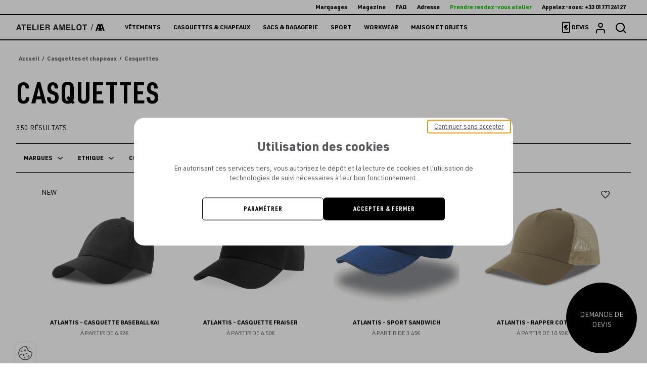

--- FILE ---
content_type: application/javascript
request_url: https://www.atelier-amelot.fr/translations?asset_version=1768497781&locales=fr
body_size: 272865
content:
(function (t) {
t.fallback = 'en';
t.defaultDomain = 'messages';
// fr
t.add("article.view.add", "Ajouter un article", "messages", "fr");
t.add("article.view.edit", "Modification de l'article", "messages", "fr");
t.add("article.view.to_edit", "Modifier l'article", "messages", "fr");
t.add("article.view.list", "Liste des articles", "messages", "fr");
t.add("article.view.calendar", "Calendrier", "messages", "fr");
t.add("article.view.type", "Type", "messages", "fr");
t.add("article.view.title", "Titre", "messages", "fr");
t.add("article.view.delete", "Supprimer l'article", "messages", "fr");
t.add("article.view.date", "Date", "messages", "fr");
t.add("article.view.author", "Auteur", "messages", "fr");
t.add("article.view.date_help", "\u00c9galement utlis\u00e9 pour ordonner les listes d'articles", "messages", "fr");
t.add("article.view.status", "Etat", "messages", "fr");
t.add("article.view.visible", "Visible", "messages", "fr");
t.add("article.view.preview", "Visualiser", "messages", "fr");
t.add("article.view.no_author", "Pas d'auteur", "messages", "fr");
t.add("article.view.shared.list", "Liste des articles partag\u00e9s", "messages", "fr");
t.add("article.view.shared.duplicate", "Dupliquer", "messages", "fr");
t.add("article.view.shared.preview", "Visualiser", "messages", "fr");
t.add("article.view.element.show_ref", "D\u00e9couvrir la r\u00e9f\u00e9rence", "messages", "fr");
t.add("article.form.author.label", "Auteur", "messages", "fr");
t.add("article.form.author.default_option", "Choisir un auteur", "messages", "fr");
t.add("article.form.date", "Date de l'article", "messages", "fr");
t.add("article.form.publish_date_info", "Limiter l'affichage de l'article par date (optionel)", "messages", "fr");
t.add("article.form.publish_date", "Date de d\u00e9but d'affichage", "messages", "fr");
t.add("article.form.unpublish_date", "Date de fin d'affichage", "messages", "fr");
t.add("article.form.end_date", "Date de fin d'affichage", "messages", "fr");
t.add("article.form.status", "Etat", "messages", "fr");
t.add("article.form.shared", "Partag\u00e9 entre les sites", "messages", "fr");
t.add("article.form.yes", "Oui", "messages", "fr");
t.add("article.form.no", "Non", "messages", "fr");
t.add("article.form.key_words", "Mots cl\u00e9s", "messages", "fr");
t.add("article.form.title", "Titre de l'article", "messages", "fr");
t.add("article.form.subtitle", "Sous titre de l'article", "messages", "fr");
t.add("article.form.imageUrl", "Image", "messages", "fr");
t.add("article.form.subtitle_image", "Sous titre de l'image", "messages", "fr");
t.add("article.form.preview_image", "Image d'aper\u00e7u de l'article", "messages", "fr");
t.add("article.form.text", "Texte", "messages", "fr");
t.add("article.form.associated", "Articles associ\u00e9s", "messages", "fr");
t.add("article.form.products", "Gammes et produits associ\u00e9s", "messages", "fr");
t.add("article.form.link_text", "Texte du lien", "messages", "fr");
t.add("article.form.alt", "Alt", "messages", "fr");
t.add("article.form.data_help.preview_image", "Image miniature de l'article (liste)", "messages", "fr");
t.add("article.form.data_help.image", "Image bandeau de l'article", "messages", "fr");
t.add("article.form.tags.label", "Tags associ\u00e9s", "messages", "fr");
t.add("article.form.tags.add_button", "Ajouter un tag", "messages", "fr");
t.add("article.form.tags.form_button", "Cr\u00e9er le tag", "messages", "fr");
t.add("article.form.tags.title", "Cr\u00e9ation d'un nouveau tag", "messages", "fr");
t.add("article.form.tags.error", "Veuillez renseigner le tag dans toutes les langues", "messages", "fr");
t.add("article.form.tabs.infos", "Informations", "messages", "fr");
t.add("article.form.tabs.associates", "\u00c9l\u00e8ments associ\u00e9s", "messages", "fr");
t.add("article.form.tabs.seo", "SEO", "messages", "fr");
t.add("article.form.status_options.ARPUB", "Publi\u00e9", "messages", "fr");
t.add("article.form.status_options.ARDR", "Brouillon", "messages", "fr");
t.add("article.type.form.name", "Nom", "messages", "fr");
t.add("article.type.view.add", "Ajouter un type", "messages", "fr");
t.add("article.type.view.edit", "Modifier un type", "messages", "fr");
t.add("article.type.view.sort", "Trier les types", "messages", "fr");
t.add("article.type.view.name", "Nom", "messages", "fr");
t.add("article.type.view.list", "Liste des types d'article", "messages", "fr");
t.add("article.flash.type.added", "Type ajout\u00e9 avec succ\u00e8s", "messages", "fr");
t.add("article.flash.type.edited", "Type modifi\u00e9 avec succ\u00e8s", "messages", "fr");
t.add("article.flash.type.removed", "Type supprim\u00e9 avec succ\u00e8s", "messages", "fr");
t.add("article.flash.article.duplicated", "Article dupliqu\u00e9 avec succ\u00e8s", "messages", "fr");
t.add("article.flash.article.deleted", "Article supprim\u00e9 avec succ\u00e8s", "messages", "fr");
t.add("article.tab_header.list_article", "Liste des articles", "messages", "fr");
t.add("article.tab_header.calendar", "Calendrier", "messages", "fr");
t.add("article.settings.form.breadcrumb", "Afficher le fil d'ariane sur les pages article", "messages", "fr");
t.add("article.settings.form.enable_shared", "Afficher les articles partag\u00e9s de diff\u00e9rents sites", "messages", "fr");
t.add("article.settings.form.enable_authors", "Activer les auteurs", "messages", "fr");
t.add("article.settings.form.enable_join_sub_type_articles", "Afficher les articles des sous-types d'articles", "messages", "fr");
t.add("article.settings.flash.edited", "Param\u00e8tres modifi\u00e9s avec succ\u00e8s.", "messages", "fr");
t.add("author.view.name", "Nom", "messages", "fr");
t.add("author.view.list", "Liste des auteurs", "messages", "fr");
t.add("author.view.add", "Ajouter un auteur", "messages", "fr");
t.add("author.view.edit", "Modification d'un auteur", "messages", "fr");
t.add("author.view.delete", "Supprimer l'auteur", "messages", "fr");
t.add("author.form.name", "Nom", "messages", "fr");
t.add("author.form.image", "Photo", "messages", "fr");
t.add("author.flash.type.added", "Auteur ajout\u00e9 avec succ\u00e8s", "messages", "fr");
t.add("author.flash.type.edited", "Auteur modifi\u00e9 avec succ\u00e8s", "messages", "fr");
t.add("author.flash.type.removed", "Auteur supprim\u00e9 avec succ\u00e8s", "messages", "fr");
t.add("element.article.form.article.label", "S\u00e9lectionnez un article", "messages", "fr");
t.add("element.article.form.article.description", "Seuls les articles publi\u00e9s sont pr\u00e9sents dans la liste d\u00e9roulante.", "messages", "fr");
t.add("element.article.form.template.label", "S\u00e9lectionnez le mod\u00e8le d'affichage", "messages", "fr");
t.add("element.article.form.template.description", "Si le mod\u00e8le d'affichage poss\u00e8de une image, l'image d'aper\u00e7u de votre article remplacera celle du mod\u00e8le.", "messages", "fr");
t.add("element.list_article.form.typeArticle.label", "S\u00e9lectionnez le type d'article \u00e0 afficher", "messages", "fr");
t.add("element.list_article.form.typeArticle.description", "A la s\u00e9lection d'un type, le syst\u00e8me vous affichera la liste des articles de ce type.", "messages", "fr");
t.add("element.list_article.form.typeArticle.placeholder", "Veuillez s\u00e9lectionner un type d'article", "messages", "fr");
t.add("element.list_article.form.template_type.label", "Type du template", "messages", "fr");
t.add("element.list_article.form.template_type.classic", "Classique", "messages", "fr");
t.add("element.list_article.form.template_type.blog", "Blog", "messages", "fr");
t.add("element.list_article.form.linkPage.label", "S\u00e9lectionnez la page de redirection", "messages", "fr");
t.add("element.list_article.form.linkPage.description", "Au clic sur le bouton, l'utilisateur sera redirig\u00e9 sur la page s\u00e9lectionn\u00e9e. Seules les pages publi\u00e9es et en ligne sont visibles dans la liste.", "messages", "fr");
t.add("element.list_article.form.title.label", "Titre de l'\u00e9lement", "messages", "fr");
t.add("element.list_article.form.title.description", "Ce titre sera affich\u00e9 au dessus de la liste des articles. Exemple : Conseils pratiques et outils", "messages", "fr");
t.add("element.list_article.form.linkText.label", "Texte du bouton", "messages", "fr");
t.add("element.list_article.form.linkText.description", "Ce texte sera affich\u00e9 sur le bouton. Exemple : Voir tous nos conseils", "messages", "fr");
t.add("element.list_article.form.articles.label", "S\u00e9lectionnez les articles", "messages", "fr");
t.add("element.list_article.form.articles.description", "Les articles s\u00e9lectionn\u00e9s seront affich\u00e9s dans l'\u00e9l\u00e9ment", "messages", "fr");
t.add("element.list_type_article.form.typesArticle.label", "S\u00e9lectionnez les types d'article \u00e0 afficher", "messages", "fr");
t.add("element.list_type_article.form.typesArticle.description", "Tous les articles des types s\u00e9lectionn\u00e9s seront affich\u00e9es dans la vue et tri\u00e9s par date de publication.", "messages", "fr");
t.add("element.list_type_article.form.authors.label", "S\u00e9lectionnez les auteurs \u00e0 afficher", "messages", "fr");
t.add("element.list_type_article.form.filter.label", "S\u00e9l\u00e9tionnez les articles:", "messages", "fr");
t.add("element.list_type_article.form.filter.author", "par auteur", "messages", "fr");
t.add("element.list_type_article.form.filter.article_type", "par type d'article", "messages", "fr");
t.add("element.list_type_article.form.enable_pagination.label", "Activer la pagination", "messages", "fr");
t.add("element.list_type_article.form.items_per_page.label", "Nombre d'articles \u00e0 afficher", "messages", "fr");
t.add("element.list_type_article.form.template_type", "Choississez un template", "messages", "fr");
t.add("element.list_type_article.form.options", "Options", "messages", "fr");
t.add("element.list_type_article.form.template_type_options.article_type_list_element", "Classique", "messages", "fr");
t.add("element.list_type_article.form.template_type_options.article_type_list_element_blog", "Blog", "messages", "fr");
t.add("element.list_type_article.form.display_category", "Afficher la liste des cat\u00e9gories\/auteurs", "messages", "fr");
t.add("article_list_element.form.nb_articles", "Nombre d'articles \u00e0 afficher", "messages", "fr");
t.add("article_list_element.form.2_articles", "2 articles", "messages", "fr");
t.add("article_list_element.form.4_articles", "4 articles", "messages", "fr");
t.add("article_list_element.form.6_articles", "6 articles", "messages", "fr");
t.add("article_list_element.form.8_articles", "8 articles", "messages", "fr");
t.add("article_list_element.form.10_articles", "10 articles", "messages", "fr");
t.add("module.category.ArticleCmsBundle", "Articles", "messages", "fr");
t.add("element.form.categories", "Cat\u00e9gories", "messages", "fr");
t.add("catalog_settings.discover", "D\u00e9couvrez aussi", "messages", "fr");
t.add("catalog_settings.form.display_menu_on_product", "Afficher le menu sur la page du produit", "messages", "fr");
t.add("catalog_settings.form.display_filter_on_product", "Afficher la liste des filtre dans la item detail", "messages", "fr");
t.add("catalog_settings.form.display_images", "Affichages des images", "messages", "fr");
t.add("catalog_settings.form.zoom_list", "Zoomer les images des liste", "messages", "fr");
t.add("catalog_settings.form.zoom_item_detail", "Zoomer les images de la fiche item", "messages", "fr");
t.add("catalog_settings.form.breadcrumb", "Afficher le fil d'ariane sur les pages du catalogue", "messages", "fr");
t.add("catalog_settings.form.page_detail_item", "Page d\u00e9tail item", "messages", "fr");
t.add("catalog_settings.form.general", "G\u00e9n\u00e9ral", "messages", "fr");
t.add("catalog_settings.form.display_type_item_page.label", "Type d'affichage pour la page du produit", "messages", "fr");
t.add("catalog_settings.form.display_type_item_page.item", "Affichage template classique", "messages", "fr");
t.add("catalog_settings.form.display_type_item_page.item_big_image", "Affichage template grande image", "messages", "fr");
t.add("catalog_settings.flash.edited", "Param\u00e8tres modifi\u00e9s avec succ\u00e8s.", "messages", "fr");
t.add("category.form.name", "Nom", "messages", "fr");
t.add("category.form.summary", "Description", "messages", "fr");
t.add("category.form.text", "Description courte", "messages", "fr");
t.add("category.form.parent", "Parent", "messages", "fr");
t.add("category.form.online", "En ligne", "messages", "fr");
t.add("category.form.no", "Non", "messages", "fr");
t.add("category.form.yes", "Oui", "messages", "fr");
t.add("category.form.category", "Cat\u00e9gorie", "messages", "fr");
t.add("category.form.categories", "Cat\u00e9gories", "messages", "fr");
t.add("category.form.zone_template_instance", "Contenus de gabarit de zone", "messages", "fr");
t.add("category.view.add", "Ajouter une cat\u00e9gorie", "messages", "fr");
t.add("category.view.sort", "Trier les cat\u00e9gories", "messages", "fr");
t.add("category.view.edit", "Modifier une cat\u00e9gorie", "messages", "fr");
t.add("category.view.list", "Liste des cat\u00e9gories", "messages", "fr");
t.add("category.view.delete", "Supprimer", "messages", "fr");
t.add("category.flash.added", "Cat\u00e9gorie ajout\u00e9e avec succ\u00e8s.", "messages", "fr");
t.add("category.flash.edited", "Cat\u00e9gorie modifi\u00e9e avec succ\u00e8s.", "messages", "fr");
t.add("category.flash.removed", "Cat\u00e9gorie suprim\u00e9e avec succ\u00e8s.", "messages", "fr");
t.add("category_filter.form.name", "Nom", "messages", "fr");
t.add("category_filter.form.parent", "Parent", "messages", "fr");
t.add("category_filter.form.category", "Cat\u00e9gories", "messages", "fr");
t.add("category_filter.view.add", "Ajouter une cat\u00e9gorie de filtre", "messages", "fr");
t.add("category_filter.view.edit", "Modifier une cat\u00e9gorie de filtre", "messages", "fr");
t.add("category_filter.view.list", "Liste des cat\u00e9gories de filtre", "messages", "fr");
t.add("category_filter.flash.added", "Cat\u00e9gorie de filtre ajout\u00e9e avec succ\u00e8s.", "messages", "fr");
t.add("category_filter.flash.edited", "Cat\u00e9gorie de filtre modifi\u00e9e avec succ\u00e8s.", "messages", "fr");
t.add("category_filter.flash.removed", "Cat\u00e9gorie de filtre suprim\u00e9e avec succ\u00e8s.", "messages", "fr");
t.add("filter.view.add", "Ajouter un filtre", "messages", "fr");
t.add("filter.view.addsub", "Ajouter un sous filtre", "messages", "fr");
t.add("filter.view.edit", "Modifier un filtre", "messages", "fr");
t.add("filter.view.list", "Liste des filtres par cat\u00e9gorie", "messages", "fr");
t.add("filter.form.category_filter", "Cat\u00e9gorie de filtre", "messages", "fr");
t.add("filter.form.parent", "Filtre parent", "messages", "fr");
t.add("filter.flash.added", "Filtre ajout\u00e9 avec succ\u00e8s.", "messages", "fr");
t.add("filter.flash.edited", "Filtre modifi\u00e9 avec succ\u00e8s.", "messages", "fr");
t.add("filter.flash.removed", "Filtre suprim\u00e9 avec succ\u00e8s.", "messages", "fr");
t.add("item.view.add", "Ajouter un produit", "messages", "fr");
t.add("item.view.sort", "Trier les produits", "messages", "fr");
t.add("item.view.edit", "Modifier un produit", "messages", "fr");
t.add("item.view.list", "Liste des produits", "messages", "fr");
t.add("item.view.name", "Nom", "messages", "fr");
t.add("item.form.item", "Produit", "messages", "fr");
t.add("item.form.category", "Cat\u00e9gorie", "messages", "fr");
t.add("item.form.categories", "Cat\u00e9gories", "messages", "fr");
t.add("item.form.main_category", "Cat\u00e9gorie principal", "messages", "fr");
t.add("item.form.main_category_error", "La cat\u00e9gorie principal doit faire partie des cat\u00e9gories", "messages", "fr");
t.add("item.form.filters", "Filtres", "messages", "fr");
t.add("item.form.picture", "Photo", "messages", "fr");
t.add("item.form.parent", "Produit parent", "messages", "fr");
t.add("item.form.pictures", "Photos", "messages", "fr");
t.add("item.form.add_picture", "Ajouter une photo", "messages", "fr");
t.add("item.form.delete_picture", "Suprimer", "messages", "fr");
t.add("item.form.duplicate_picture", "Dupliquer", "messages", "fr");
t.add("item.form.add_calltoaction", "Ajouter un call to action", "messages", "fr");
t.add("item.form.delete_calltoaction", "Suprimer", "messages", "fr");
t.add("item.form.duplicate_calltoaction", "Dupliquer", "messages", "fr");
t.add("item.form.choose_calltoaction", "S\u00e9lectionnez un call to action", "messages", "fr");
t.add("item.form.reference", "R\u00e9f\u00e9rence produit", "messages", "fr");
t.add("item.form.price", "Prix", "messages", "fr");
t.add("item.form.weight", "Poids", "messages", "fr");
t.add("item.form.associated", "Produits associ\u00e9s", "messages", "fr");
t.add("item.form.categories_display", "Afficher les cat\u00e9gories", "messages", "fr");
t.add("item.form.filters_display", "Afficher les filtres", "messages", "fr");
t.add("item.form.alt", "Alt", "messages", "fr");
t.add("item.flash.added", "Produit ajout\u00e9 avec succ\u00e8s.", "messages", "fr");
t.add("item.flash.edited", "Produit modifi\u00e9 avec succ\u00e8s.", "messages", "fr");
t.add("item.flash.removed", "Produit supprim\u00e9 avec succ\u00e8s.", "messages", "fr");
t.add("item.flash.moved", "Produit d\u00e9plac\u00e9 avec succ\u00e8s.", "messages", "fr");
t.add("module.name.categoryList", "Liste des cat\u00e9gories", "messages", "fr");
t.add("module.category.AWCatalogBundle", "Catalogue", "messages", "fr");
t.add("front.item.previous", "Pr\u00e9c\u00e9dent", "messages", "fr");
t.add("front.item.next", "Suivant", "messages", "fr");
t.add("front.item.back", "Retour", "messages", "fr");
t.add("admin.client.menu.items", "Produits", "messages", "fr");
t.add("admin.client.menu.catalog", "Catalogue", "messages", "fr");
t.add("admin.client.menu.categories", "Cat\u00e9gories", "messages", "fr");
t.add("admin.client.menu.filters", "Filtres", "messages", "fr");
t.add("javascript.nb_items", "\u00e9l\u00e9ments par page", "messages", "fr");
t.add("javascript.view_all", "Afficher tout", "messages", "fr");
t.add("javascript.search", "Rechercher", "messages", "fr");
t.add("banner.view.type_page", "Type de page", "messages", "fr");
t.add("global.see_request", "Voir les demandes", "messages", "fr");
t.add("global.send", "Envoyer", "messages", "fr");
t.add("global.forms_replies", "Formulaire envoy\u00e9s", "messages", "fr");
t.add("generate_form.view.add", "Ajouter un formulaire", "messages", "fr");
t.add("generate_form.view.list", "Liste des formulaires", "messages", "fr");
t.add("generate_form.view.create", "Cr\u00e9er un formulaire", "messages", "fr");
t.add("generate_form.view.edit", "\u00c9diter le formulaire", "messages", "fr");
t.add("generate_form.view.delete", "Supprimer le formulaire", "messages", "fr");
t.add("generate_form.view.add_group", "Ajouter une colonne", "messages", "fr");
t.add("generate_form.view.delete_group", "Supprimer la colonne", "messages", "fr");
t.add("generate_form.view.duplicate_group", "Dupliquer la colonne", "messages", "fr");
t.add("generate_form.view.add_field", "Ajouter un champ", "messages", "fr");
t.add("generate_form.view.delete_field", "Supprimer le champ", "messages", "fr");
t.add("generate_form.view.duplicate_field", "Dupliquer le champ", "messages", "fr");
t.add("generate_form.view.add_choice", "Ajouter un choix", "messages", "fr");
t.add("generate_form.form.name", "Nom du formulaire", "messages", "fr");
t.add("generate_form.form.message", "Message de l'e-mail", "messages", "fr");
t.add("generate_form.form.subject", "Objet de l'e-mail", "messages", "fr");
t.add("generate_form.form.cc", "Adresse e-mail en copie (cc)", "messages", "fr");
t.add("generate_form.form.from", "Adresse e-mail de l'exp\u00e9diteur (from)", "messages", "fr");
t.add("generate_form.form.to", "Adresse e-mail de destination (to)", "messages", "fr");
t.add("generate_form.form.submit", "Enregistrer le formulaire", "messages", "fr");
t.add("generate_form.form.validate_message", "Message de validation", "messages", "fr");
t.add("generate_form.form.send_to_customer", "Envoyer un message au client", "messages", "fr");
t.add("generate_form.form.customer_message", "Message pour le client", "messages", "fr");
t.add("generate_form.form.subject_to_customer", "Sujet du mail pour le client", "messages", "fr");
t.add("generate_form.form.customer_email_address", "Code du champs email client", "messages", "fr");
t.add("generate_form.form.captcha.where_get_captcha", "Vous pouvez vous procurer les informations d'identification reCaptcha dans le lien suivant", "messages", "fr");
t.add("generate_form.form.captcha.captcha_type", "Type de captcha", "messages", "fr");
t.add("generate_form.form.captcha.hidden_badge", "Cacher le badge", "messages", "fr");
t.add("generate_form.form.captcha.error.configuration", "Il y a un probl\u00e8me avec la configuration de captcha, s'il vous pla\u00eet contactez-nous en disant o\u00f9 vous avez vu cette erreur et nous allons le r\u00e9parer d\u00e8s que possible. Merci beaucoup.", "messages", "fr");
t.add("generate_form.form.captcha.error.invalid", "La Captcha n'est pas valid\u00e9", "messages", "fr");
t.add("generate_form.form.group.name", "Nom de la colonne", "messages", "fr");
t.add("generate_form.form.group.list", "Liste des colonnes de champs", "messages", "fr");
t.add("generate_form.form.group.field.list", "Liste des champs", "messages", "fr");
t.add("generate_form.form.group.field.label", "Nom du champ", "messages", "fr");
t.add("generate_form.form.group.field.type", "Type de champ", "messages", "fr");
t.add("generate_form.form.group.field.type_options.text", "Text", "messages", "fr");
t.add("generate_form.form.group.field.type_options.select", "Select", "messages", "fr");
t.add("generate_form.form.group.field.type_options.radio", "Radio", "messages", "fr");
t.add("generate_form.form.group.field.type_options.checkbox", "Checkbox", "messages", "fr");
t.add("generate_form.form.group.field.type_options.email", "Email", "messages", "fr");
t.add("generate_form.form.group.field.type_options.tel", "T\u00e9l\u00e9phone", "messages", "fr");
t.add("generate_form.form.group.field.type_options.date", "Date", "messages", "fr");
t.add("generate_form.form.group.field.type_options.url", "URL", "messages", "fr");
t.add("generate_form.form.group.field.type_options.file", "File", "messages", "fr");
t.add("generate_form.form.group.field.type_options.textarea", "Textarea", "messages", "fr");
t.add("generate_form.form.group.field.type_options.country", "Country", "messages", "fr");
t.add("generate_form.form.group.field.type_options.separation_text", "Texte de s\u00e9paration", "messages", "fr");
t.add("generate_form.form.group.field.type_options.custom_group", "Groupe d'envoi", "messages", "fr");
t.add("generate_form.form.group.field.required", "Obligatoire", "messages", "fr");
t.add("generate_form.form.group.field.code", "Code du champ", "messages", "fr");
t.add("generate_form.form.group.field.choice.label", "Label", "messages", "fr");
t.add("generate_form.form.group.field.choice.value", "Valeur", "messages", "fr");
t.add("generate_form.predefined_form.choices", "Items", "messages", "fr");
t.add("generate_form.predefined_form.choice", "Item", "messages", "fr");
t.add("generate_form.predefined_form.emails", "Adresses email principales", "messages", "fr");
t.add("generate_form.predefined_form.delete_email", "Supprimer l'adresse email principale", "messages", "fr");
t.add("generate_form.predefined_form.add_email", "Ajouter une adresse email principale", "messages", "fr");
t.add("generate_form.predefined_form.in_copy_emails", "Addresses email en copie", "messages", "fr");
t.add("generate_form.predefined_form.delete_in_copy_emails", "Supprimer l'adresse email en copie", "messages", "fr");
t.add("generate_form.predefined_form.add_in_copy_emails", "Ajouter une adresse email en copie", "messages", "fr");
t.add("generate_form.predefined_form.delete_item", "Supprimer l'item", "messages", "fr");
t.add("generate_form.predefined_form.add_item", "Ajouter un item", "messages", "fr");
t.add("generate_form.predefined_form.duplicate_item", "Dupliquer le item", "messages", "fr");
t.add("generate_form.predefined_form.list", "Liste des groupes d'envoi", "messages", "fr");
t.add("generate_form.predefined_form.add", "Ajouter un groupe d'envoi", "messages", "fr");
t.add("generate_form.predefined_form.edit", "Modifier un groupe d'envoi", "messages", "fr");
t.add("generate_form.predefined_form.goto", "Groupes d'envoi", "messages", "fr");
t.add("generate_form.predefined_form.return", "Retour aux formulaires", "messages", "fr");
t.add("generate_form.predefined_form.name", "Nom", "messages", "fr");
t.add("generate_form.predefined_form.value", "Valeur", "messages", "fr");
t.add("generate_form.predefined_form.flash.created", "Le groupe d'envoi a \u00e9t\u00e9 cr\u00e9\u00e9 avec succ\u00e8s", "messages", "fr");
t.add("generate_form.predefined_form.flash.edited", "Le groupe d'envoi a \u00e9t\u00e9 modifi\u00e9 avec succ\u00e8s", "messages", "fr");
t.add("generate_form.predefined_form.flash.deleted", "Le groupe d'envoi a \u00e9t\u00e9 supprim\u00e9 avec succ\u00e8s", "messages", "fr");
t.add("generate_form.predefined_form.flash.cannot_delete", "Le groupe d'envoi ne peut pas \u00eatre supprim\u00e9 car il est utilis\u00e9 dans un formulaire", "messages", "fr");
t.add("generate_form_element.form.nb_articles", "Nombre d'articles \u00e0 afficher", "messages", "fr");
t.add("generate_form_element.form.2_articles", "2 articles", "messages", "fr");
t.add("generate_form_element.form.4_articles", "4 articles", "messages", "fr");
t.add("generate_form_element.form.6_articles", "6 articles", "messages", "fr");
t.add("generate_form_element.form.8_articles", "8 articles", "messages", "fr");
t.add("generate_form_element.form.10_articles", "10 articles", "messages", "fr");
t.add("form_element.form.label_type", "Label Type", "messages", "fr");
t.add("form_element.form.label_types.classic", "Labelle classique", "messages", "fr");
t.add("form_element.form.label_types.placeholder", "Labelle placeholder", "messages", "fr");
t.add("posted_form.flash.deleted", "Formulaire post\u00e9 supprim\u00e9 avec succ\u00e8s", "messages", "fr");
t.add("posted_form.flash.not_deleted", "Le formulaire post\u00e9 ne peut pas \u00eatre supprim\u00e9", "messages", "fr");
t.add("global.code", "Code", "messages", "fr");
t.add("global.image", "Image", "messages", "fr");
t.add("global.label", "Libell\u00e9", "messages", "fr");
t.add("global.max", "Maximum", "messages", "fr");
t.add("global.min", "Minimum", "messages", "fr");
t.add("global.required", "Obligatoire", "messages", "fr");
t.add("global.save_as_new", "Enregister comme nouveau", "messages", "fr");
t.add("module.name.zoneTemplateInstance", "Gabarit de zone", "messages", "fr");
t.add("module.name.zone_template_instance", "Gabarit de zone", "messages", "fr");
t.add("zone_template", "Gabarit de zone", "messages", "fr");
t.add("zone_template_instance", "Contenu", "messages", "fr");
t.add("zone_template.form.edit.message.error", "Le gabarit de zone n'a pas \u00e9t\u00e9 enregistr\u00e9.", "messages", "fr");
t.add("zone_template.form.edit.message.text_max_too_big.error", "Le maximum est trop grand, pr\u00e9f\u00e9rez la zone de texte.", "messages", "fr");
t.add("zone_template.form.remove.message.present_elements", "Le gabarit de zone ne peut pas \u00eatre supprim\u00e9 car il est utilis\u00e9 par au moins un \u00e9l\u00e9ment.", "messages", "fr");
t.add("zone_template.form.remove.message.present_instances", "Le gabarit de zone ne peut pas \u00eatre supprim\u00e9 car il poss\u00e8de au moins un contenu.", "messages", "fr");
t.add("zone_template.form.edit.message.success", "Le gabarit de zone a \u00e9t\u00e9 enregistr\u00e9.", "messages", "fr");
t.add("zone_template.form.remove.message.success", "Le gabarit de zone a \u00e9t\u00e9 archiv\u00e9.", "messages", "fr");
t.add("zone_template.form.unremove.message.success", "Le gabarit de zone a \u00e9t\u00e9 r\u00e9tablie.", "messages", "fr");
t.add("zonetemplate.form.choose_zonetemplateinstance", "Choisissez un Gabarit de zone", "messages", "fr");
t.add("zone_template.edit", "\u00c9diter un gabarit de zone", "messages", "fr");
t.add("zone_template.field.type", "Type", "messages", "fr");
t.add("zone_template.fields", "Champs", "messages", "fr");
t.add("zone_template.group.new", "Nouveau groupe", "messages", "fr");
t.add("zone_template.groups", "Groupes", "messages", "fr");
t.add("zone_template.use_themes", "Utiliser des th\u00e8mes", "messages", "fr");
t.add("zone_template.public", "Public", "messages", "fr");
t.add("zone_template.themes", "Th\u00e8mes", "messages", "fr");
t.add("zone_template.theme", "Th\u00e8me gabarit de zone", "messages", "fr");
t.add("zone_template.list", "Liste des gabarits de zone", "messages", "fr");
t.add("zone_template.position", "Position", "messages", "fr");
t.add("zone_template.collection", "Ce groupe est une collection", "messages", "fr");
t.add("zone_template.reversable", "R\u00e9versible", "messages", "fr");
t.add("zone_template.reverse", "Invers\u00e9", "messages", "fr");
t.add("zone_template.warning_existing_instances", "Attention si vous modifiez ce gabarit car il poss\u00e8de au moins un contenu.", "messages", "fr");
t.add("zone_template_instance.edit", "\u00c9diter un contenu de gabarit de zone", "messages", "fr");
t.add("zone_template_instance.list", "Liste des contenus de gabarit de zone", "messages", "fr");
t.add("zone_template_instances", "Contenus des templates", "messages", "fr");
t.add("zone_templates", "Structures des templates", "messages", "fr");
t.add("zone_template.create_new_template", "Cr\u00e9er un nouveau contenu", "messages", "fr");
t.add("zone_template.element.use_existing_template", "S\u00e9lectionner un contenu existant", "messages", "fr");
t.add("zone_template.settings.form.choose_zt", "Choisissez Gabarit de zone disponible pour votre site", "messages", "fr");
t.add("zone_template.flash.setting_save", "Param\u00e8tres du gabarit de zone enregistr\u00e9s avec succ\u00e8s", "messages", "fr");
t.add("zone_template.dupplication.btn", "Cr\u00e9er une copie", "messages", "fr");
t.add("zone_template.dupplication.tooltip", "En cliquant sur ce bouton, vous cr\u00e9er une nouvelle instance de ce contenu.", "messages", "fr");
t.add("simpledot.calendar.timeline.element.form.calendars", "S\u00e9lectionnez les calendriers \u00e0 afficher", "messages", "fr");
t.add("simpledot.calendar.timeline.element.form.items_per_page", "Nombre de dates \u00e0 afficher", "messages", "fr");
t.add("simpledot.calendar.timeline.element.form.order", "Ordre des dates", "messages", "fr");
t.add("simpledot.calendar.timeline.element.form.template_type", "Choississez un template", "messages", "fr");
t.add("simpledot.calendar.timeline.element.form.template_types.list", "Liste", "messages", "fr");
t.add("simpledot.calendar.timeline.element.form.template_types.incoming_dates", "Prochaines dates", "messages", "fr");
t.add("simpledot.calendar.timeline.element.form.is_paginated", "Activer la pagination", "messages", "fr");
t.add("simpledot.calendar.timeline.element.form.is_filterable", "Activer les filtres", "messages", "fr");
t.add("simpledot.calendar.timeline.element.form.is_futur_dates_only", "Voir uniquement les dates dans le futur", "messages", "fr");
t.add("simpledot.calendar.timeline.element.form.order_options.asc", "du plus ancien au plus r\u00e9cent", "messages", "fr");
t.add("simpledot.calendar.timeline.element.form.order_options.desc", "du plus r\u00e9cent au plus ancien", "messages", "fr");
t.add("simpledot.calendar.calendar.view.name", "Nom", "messages", "fr");
t.add("simpledot.calendar.calendar.view.dates", "Nombre de dates", "messages", "fr");
t.add("simpledot.calendar.calendar.view.list", "Liste des calendriers", "messages", "fr");
t.add("simpledot.calendar.calendar.view.create", "Ajouter un calendrier", "messages", "fr");
t.add("simpledot.calendar.calendar.view.delete", "Supprimer un calendrier", "messages", "fr");
t.add("simpledot.calendar.calendar.view.edit", "Modifier un calendrier", "messages", "fr");
t.add("simpledot.calendar.calendar.view.title", "Liste des calendriers", "messages", "fr");
t.add("simpledot.calendar.calendar.form.name", "Nom", "messages", "fr");
t.add("simpledot.calendar.calendar.flash.created", "Calendrier ajout\u00e9 avec succ\u00e8s.", "messages", "fr");
t.add("simpledot.calendar.calendar.flash.edited", "Calendrier modifi\u00e9 avec succ\u00e8s.", "messages", "fr");
t.add("simpledot.calendar.calendar.flash.deleted", "Calendrier supprim\u00e9 avec succ\u00e8s.", "messages", "fr");
t.add("simpledot.calendar.calendar.flash.cannot_remove", "Cet calendrier a \u00e9t\u00e9 utilis\u00e9 et ne peut pas \u00eatre supprim\u00e9.", "messages", "fr");
t.add("simpledot.calendar.calendar.element.form.calendar", "Calendrier", "messages", "fr");
t.add("simpledot.calendar.calendar.element.form.number_months", "Nombre de mois \u00e0 afficher", "messages", "fr");
t.add("simpledot.calendar.calendar.element.form.first_month", "Mois afficher \u00e0 l'arriv\u00e9", "messages", "fr");
t.add("simpledot.calendar.calendar.element.form.first_month_options.first_date", "Mois de la premi\u00e8re date", "messages", "fr");
t.add("simpledot.calendar.calendar.element.form.first_month_options.current_date", "Mois en cours", "messages", "fr");
t.add("simpledot.calendar.calendar.element.form.show_date_categories", "Afficher les type de dates", "messages", "fr");
t.add("simpledot.calendar.date.view.list", "Liste des dates", "messages", "fr");
t.add("simpledot.calendar.date.view.date", "Date", "messages", "fr");
t.add("simpledot.calendar.date.view.category", "Cat\u00e9gorie", "messages", "fr");
t.add("simpledot.calendar.date.view.status", "Statut", "messages", "fr");
t.add("simpledot.calendar.date.view.go_back", "Retour \u00e0 la liste des calendriers", "messages", "fr");
t.add("simpledot.calendar.date.view.edit", "Modifier une date", "messages", "fr");
t.add("simpledot.calendar.date.view.create", "Ajouter une date", "messages", "fr");
t.add("simpledot.calendar.date.view.delete", "Supprimer une date", "messages", "fr");
t.add("simpledot.calendar.date.form.status", "Statut", "messages", "fr");
t.add("simpledot.calendar.date.form.status_options.online", "En ligne", "messages", "fr");
t.add("simpledot.calendar.date.form.status_options.offline", "Hors ligne", "messages", "fr");
t.add("simpledot.calendar.date.form.date", "Date", "messages", "fr");
t.add("simpledot.calendar.date.form.category", "Cat\u00e9gorie", "messages", "fr");
t.add("simpledot.calendar.date.form.placeholder_category", "S\u00e9lectionnez une cat\u00e9gorie", "messages", "fr");
t.add("simpledot.calendar.date.form.title", "Titre", "messages", "fr");
t.add("simpledot.calendar.date.form.text", "Texte", "messages", "fr");
t.add("simpledot.calendar.date.form.image", "Image", "messages", "fr");
t.add("simpledot.calendar.date.flash.created", "Date ajout\u00e9e avec succ\u00e8s.", "messages", "fr");
t.add("simpledot.calendar.date.flash.edited", "Date modifi\u00e9 avec succ\u00e8s.", "messages", "fr");
t.add("simpledot.calendar.date.flash.removed", "Date supprim\u00e9e avec succ\u00e8s.", "messages", "fr");
t.add("simpledot.calendar.date.flash.cannot_remove", "Cette date a \u00e9t\u00e9 utilis\u00e9e et ne peut pas \u00eatre supprim\u00e9e.", "messages", "fr");
t.add("simpledot.calendar.date_category.view.list", "Liste des cat\u00e9gories de date", "messages", "fr");
t.add("simpledot.calendar.date_category.view.title", "Liste des cat\u00e9gories de date", "messages", "fr");
t.add("simpledot.calendar.date_category.view.name", "Nom", "messages", "fr");
t.add("simpledot.calendar.date_category.view.color", "Couleur", "messages", "fr");
t.add("simpledot.calendar.date_category.view.create", "Ajouter une cat\u00e9gorie de date", "messages", "fr");
t.add("simpledot.calendar.date_category.view.edit", "Modifier une cat\u00e9gorie de date", "messages", "fr");
t.add("simpledot.calendar.date_category.view.delete", "Supprimer une cat\u00e9gorie de date", "messages", "fr");
t.add("simpledot.calendar.date_category.form.name", "Nom", "messages", "fr");
t.add("simpledot.calendar.date_category.form.image", "Image", "messages", "fr");
t.add("simpledot.calendar.date_category.form.color", "Couleur", "messages", "fr");
t.add("simpledot.calendar.date_category.flash.created", "Cat\u00e9gorie de date ajout\u00e9e avec succ\u00e8s.", "messages", "fr");
t.add("simpledot.calendar.date_category.flash.edited", "La cat\u00e9gorie de date a \u00e9t\u00e9 modifi\u00e9e avec succ\u00e8s.", "messages", "fr");
t.add("simpledot.calendar.date_category.flash.removed", "La cat\u00e9gorie de date a \u00e9t\u00e9 supprim\u00e9e avec succ\u00e8s.", "messages", "fr");
t.add("simpledot.calendar.date_category.flash.cannot_remove", "Cette cat\u00e9gorie de date a \u00e9t\u00e9 utilis\u00e9e et ne peut pas \u00eatre supprim\u00e9e.", "messages", "fr");
t.add("admin.client.menu.calendar.title", "Calendrier", "messages", "fr");
t.add("admin.client.menu.calendar.calendar", "Calendriers", "messages", "fr");
t.add("admin.client.menu.calendar.date_categories", "Cat\u00e9gories de date", "messages", "fr");
t.add("module.category.CalendarBundle", "Calendier", "messages", "fr");
t.add("module.name.calendar", "Liste de dates calendrier", "messages", "fr");
t.add("address.title.add", "Ajout adresse", "messages", "fr");
t.add("address.title.edit", "Modification adresse", "messages", "fr");
t.add("address.title.list", "Liste adresses", "messages", "fr");
t.add("address.form.add", "Ajout d'une adresse", "messages", "fr");
t.add("address.form.general", "G\u00e9n\u00e9ral", "messages", "fr");
t.add("address.form.poi", "Informations du point d'int\u00e9r\u00eat", "messages", "fr");
t.add("address.form.name", "Nom", "messages", "fr");
t.add("address.form.description", "Description", "messages", "fr");
t.add("address.form.informations", "Informations", "messages", "fr");
t.add("address.form.address", "Adresse", "messages", "fr");
t.add("address.form.phone", "T\u00e9l\u00e9phone", "messages", "fr");
t.add("address.form.link", "Lien vers + d'information", "messages", "fr");
t.add("address.form.fax", "Fax", "messages", "fr");
t.add("address.form.email", "Email", "messages", "fr");
t.add("address.form.submit", "Enregistrer l'adresse", "messages", "fr");
t.add("address.form.picture", "Photo", "messages", "fr");
t.add("address.form.pictures", "Photos", "messages", "fr");
t.add("address.form.add_picture", "Ajouter une photo", "messages", "fr");
t.add("address.form.delete_picture", "Suprimer", "messages", "fr");
t.add("address.form.duplicate_picture", "Dupliquer", "messages", "fr");
t.add("address.form.type", "Cat\u00e9gorie de l'adresse", "messages", "fr");
t.add("address.form.enter_address", "Entrez une adresse", "messages", "fr");
t.add("address.view.list", "Liste des adresses", "messages", "fr");
t.add("address.view.add", "Ajout d'une adresse", "messages", "fr");
t.add("address.view.edit", "Edition d'une adresse", "messages", "fr");
t.add("address.view.name", "Nom", "messages", "fr");
t.add("address.view.delete", "Suppression du adresse", "messages", "fr");
t.add("address.flash.added", "Localisation cr\u00e9\u00e9e avec succ\u00e8s", "messages", "fr");
t.add("address.flash.edited", "Localisation modifi\u00e9e avec succ\u00e8s", "messages", "fr");
t.add("address.flash.removed", "Localisation supprim\u00e9e avec succ\u00e8s", "messages", "fr");
t.add("address.flash.no_api_key", "Vous n'avez pas d\u00e9finit de cl\u00e9 Google Map api. Vous pouvez la d\u00e9finir dans le module Map & Localisation", "messages", "fr");
t.add("typeaddress.title.add", "Ajout cat\u00e9gorie d'adresse", "messages", "fr");
t.add("typeaddress.title.edit", "Modification de la cat\u00e9gorie d'adresse", "messages", "fr");
t.add("typeaddress.title.list", "Liste cat\u00e9gorie adresse", "messages", "fr");
t.add("typeaddress.form.add", "Ajout d'une cat\u00e9gorie d'adresse", "messages", "fr");
t.add("typeaddress.form.edit", "Modification de la cat\u00e9gorie d'adresse", "messages", "fr");
t.add("typeaddress.form.icon", "Ic\u00f4ne", "messages", "fr");
t.add("typeaddress.form.name", "Nom", "messages", "fr");
t.add("typeaddress.form.submit", "Enregistrer la cat\u00e9gorie", "messages", "fr");
t.add("typeaddress.view.list", "Liste des cat\u00e9gories d'adresse", "messages", "fr");
t.add("typeaddress.view.add", "Ajout d'une cat\u00e9gorie", "messages", "fr");
t.add("typeaddress.view.edit", "Edition d'une cat\u00e9gorie", "messages", "fr");
t.add("typeaddress.view.name", "Nom", "messages", "fr");
t.add("typeaddress.view.delete", "Suppression du cat\u00e9gorie", "messages", "fr");
t.add("typeaddress.flash.added", "Cat\u00e9gorie cr\u00e9\u00e9 avec succ\u00e8s", "messages", "fr");
t.add("typeaddress.flash.edited", "Cat\u00e9gorie modifi\u00e9 avec succ\u00e8s", "messages", "fr");
t.add("typeaddress.flash.removed", "Cat\u00e9gorie supprim\u00e9 avec succ\u00e8s", "messages", "fr");
t.add("address_list_element.form.display_type", "Type d'affichage", "messages", "fr");
t.add("address_list_element.form.display_type_options.full_height", "Pleine hauteur", "messages", "fr");
t.add("address_list_element.form.display_type_options.headband", "Bandeau", "messages", "fr");
t.add("address_list_element.form.display_type_options.classic", "Classique", "messages", "fr");
t.add("address_list_element.form.display_type_options.list", "Liste d'adresses (sans carte)", "messages", "fr");
t.add("address_list_element.form.types", "Cat\u00e9gories", "messages", "fr");
t.add("address_list_element.form.addresses", "Adresses", "messages", "fr");
t.add("address_list_element.form.show_the_filters", "Afficher les filtres", "messages", "fr");
t.add("address_list_element.form.autofocus_on_change", "Autofocus au changement d'un filtre", "messages", "fr");
t.add("element.form.label", "S\u00e9lectionnez les cat\u00e9gories d'adresse \u00e0 afficher", "messages", "fr");
t.add("element.form.help", "Tous les adresses des cat\u00e9gories s\u00e9lectionn\u00e9s seront affich\u00e9s.", "messages", "fr");
t.add("module.category.MapLocationBundle", "Carte & Location", "messages", "fr");
t.add("module.name.map_location_map", "Carte liste d'adresses", "messages", "fr");
t.add("module.name.mapLocationMap", "Carte & Localisation", "messages", "fr");
t.add("map_location.settings.flash.saved", "Param\u00e8tres de localisation de carte enregistr\u00e9s avec succ\u00e8s", "messages", "fr");
t.add("map_location.settings.form.google_api_key", "Google api key", "messages", "fr");
t.add("map_location.settings.form.help_google_api_key", "<a href=\"https:\/\/console.developers.google.com\/apis\/credentials\" target=\"_blank\">https:\/\/console.developers.google.com\/apis\/credentials<\/a> (Maps JavaScript API)", "messages", "fr");
t.add("map_location.settings.form.map_design", "Design", "messages", "fr");
t.add("map_location.settings.form.help_map_design", "<a href=\"https:\/\/snazzymaps.com\" target=\"_blank\">https:\/\/snazzymaps.com<\/a>", "messages", "fr");
t.add("front.element.email", "E-mail", "messages", "fr");
t.add("front.element.phone", "T\u00e9l\u00e9phone", "messages", "fr");
t.add("newsletter.view.list", "List of subscribers", "messages", "fr");
t.add("newsletter.view.email", "Email", "messages", "fr");
t.add("newsletter.view.date", "Date of subscription", "messages", "fr");
t.add("newsletter.view.valid", "Valide", "messages", "fr");
t.add("newsletter.view.title", "Informations", "messages", "fr");
t.add("newsletter.view.validate", "Valider", "messages", "fr");
t.add("newsletter.view.enter_email", "Entrer votre e-mail", "messages", "fr");
t.add("newsletter.form.firstname", "Pr\u00e9nom", "messages", "fr");
t.add("newsletter.form.lastname", "Nom", "messages", "fr");
t.add("newsletter.form.zipcode", "Code postal", "messages", "fr");
t.add("newsletter.form.rgpd", "En soumettant ce formulaire, j'accepte que les informations saisies soient exploit\u00e9es aux fins de communication entre nous dans le cadre de la relation commerciale qui peut en d\u00e9couler. En validant le pr\u00e9sent formulaire je d\u00e9clare avoir pris connaissance de la politique de confidentialit\u00e9.", "messages", "fr");
t.add("newsletter.form.subscriber_type", "Vous \u00eates un :", "messages", "fr");
t.add("newsletter.form.title", "Titre", "messages", "fr");
t.add("newsletter.form.subtitle", "Sous titre", "messages", "fr");
t.add("newsletter.flash.validate", "Informations enregistr\u00e9es.", "messages", "fr");
t.add("newsletter.flash.saved", "Inscription \u00e0 la newsletter valid\u00e9e", "messages", "fr");
t.add("module.category.AWNewsletterBundle", "Newsletter", "messages", "fr");
t.add("export.button", "Exporter la liste", "messages", "fr");
t.add("export.column.newsletter.email", "Email", "messages", "fr");
t.add("export.column.newsletter.subscribeDate", "Date d'inscription", "messages", "fr");
t.add("module.name.socialNetwork", "R\u00e9seaux sociaux", "messages", "fr");
t.add("social_network.activate", "Activer", "messages", "fr");
t.add("social_network.album_ids", "Identifiants des albums", "messages", "fr");
t.add("social_network.article_types", "Types d'article", "messages", "fr");
t.add("social_network.articles", "Articles", "messages", "fr");
t.add("social_network.count_limit", "Nombre limite", "messages", "fr");
t.add("social_network.display_type", "Type d'affichage", "messages", "fr");
t.add("social_network.display_type.carousel", "Carousel", "messages", "fr");
t.add("social_network.display_type.listing", "Liste", "messages", "fr");
t.add("social_network.display_type.mosaic", "Mosa\u00efque", "messages", "fr");
t.add("social_network.hashtag_search", "Recherche par mots-di\u00e8ses", "messages", "fr");
t.add("social_network.hashtags", "Mots-di\u00e8ses", "messages", "fr");
t.add("social_network.image_return", "Retourner des images", "messages", "fr");
t.add("social_network.image_trimming", "Rognage de l'image", "messages", "fr");
t.add("social_network.image_trimming.contain", "Ne pas rogner", "messages", "fr");
t.add("social_network.image_trimming.cover", "Rogner", "messages", "fr");
t.add("social_network.media_size", "Taille des m\u00e9dias", "messages", "fr");
t.add("social_network.media_size.large", "Grande", "messages", "fr");
t.add("social_network.media_size.medium", "Interm\u00e9diaire", "messages", "fr");
t.add("social_network.media_size.small", "Petite", "messages", "fr");
t.add("social_network.message_return", "Retourner des messages", "messages", "fr");
t.add("social_network.page_ids", "Identifiants des pages", "messages", "fr");
t.add("social_network.personal_media_return", "Retourner les m\u00e9dias personnels", "messages", "fr");
t.add("social_network.personal_tweet_return", "Retourner les tweets personnels", "messages", "fr");
t.add("social_network.photo_return", "Retourner des photos", "messages", "fr");
t.add("social_network.separator_use", "Utiliser la virgule comme s\u00e9parateur.", "messages", "fr");
t.add("social_network.video_return", "Retourner des vid\u00e9os", "messages", "fr");
t.add("social_network.load_more", "Voir plus", "messages", "fr");
t.add("social_network.in_followers", "%number% abonn\u00e9s", "messages", "fr");
t.add("social_network.in_title", "suivez nous sur instagram.", "messages", "fr");
t.add("social_network.fb_followers", "%number% j'aime", "messages", "fr");
t.add("social_network.fb_title", "suivez nous sur facebook.", "messages", "fr");
t.add("social_network.carousel.arrow-previous", "Pr\u00e9c\u00e9dent", "messages", "fr");
t.add("social_network.carousel.arrow-next", "Suivant", "messages", "fr");
t.add("sg.datatables.confirmMessage", "\u00cates-vous s\u00fbr ?", "messages", "fr");
t.add("sg.datatables.selectError", "Vous devez s\u00e9lectionner au moins un \u00e9l\u00e9ment.", "messages", "fr");
t.add("sg.datatables.actions.title", "Actions", "messages", "fr");
t.add("sg.datatables.actions.show", "Voir", "messages", "fr");
t.add("sg.datatables.actions.edit", "Modifier", "messages", "fr");
t.add("sg.datatables.daterange.apply", "Appliquer", "messages", "fr");
t.add("sg.datatables.daterange.cancel", "Annuler", "messages", "fr");
t.add("sg.datatables.daterange.format", "YYYY-MM-DD", "messages", "fr");
t.add("global.enabled", "Activ\u00e9", "messages", "fr");
t.add("global.add", "Ajouter", "messages", "fr");
t.add("global.show_advanced", "+ Voir les options avanc\u00e9es", "messages", "fr");
t.add("global.refresh", "Rafraichir", "messages", "fr");
t.add("global.edit", "Modifier", "messages", "fr");
t.add("global.list", "Liste", "messages", "fr");
t.add("global.delete", "Supprimer", "messages", "fr");
t.add("global.cancel", "Annuler", "messages", "fr");
t.add("global.valid", "Valider", "messages", "fr");
t.add("global.configure", "Param\u00e9trer", "messages", "fr");
t.add("global.save", "Sauvegarder", "messages", "fr");
t.add("global.moveup", "D\u00e9placer en haut", "messages", "fr");
t.add("global.movedown", "D\u00e9placer en bas", "messages", "fr");
t.add("global.configuration", "Configuration", "messages", "fr");
t.add("global.actions", "Actions", "messages", "fr");
t.add("global.show", "Voir", "messages", "fr");
t.add("global.duplicate", "Dupliquer", "messages", "fr");
t.add("global.close", "Fermer", "messages", "fr");
t.add("global.loading", "Chargement", "messages", "fr");
t.add("global.create", "Cr\u00e9er", "messages", "fr");
t.add("global.move", "D\u00e9placer", "messages", "fr");
t.add("global.browse", "Parcourir", "messages", "fr");
t.add("global.yes", "Oui", "messages", "fr");
t.add("global.no", "Non", "messages", "fr");
t.add("global.or", "Ou", "messages", "fr");
t.add("global.plus", "Outil", "messages", "fr");
t.add("global.name", "Nom", "messages", "fr");
t.add("global.language", "Langue", "messages", "fr");
t.add("global.all", "Tous", "messages", "fr");
t.add("global.more", "En savoir +", "messages", "fr");
t.add("global.translations", "Traductions", "messages", "fr");
t.add("global.copy_clipboard", "Copier", "messages", "fr");
t.add("global.enable", "Activ\u00e9", "messages", "fr");
t.add("global.disable", "Desactiv\u00e9", "messages", "fr");
t.add("global.flash.success", "Donn\u00e9es enregistr\u00e9es avec succ\u00e8s", "messages", "fr");
t.add("global.flash.error.login", "Vous devez vous connecter pour acc\u00e9der \u00e0 cette page", "messages", "fr");
t.add("global.form.error_message", "Le formulaire comporte des erreurs", "messages", "fr");
t.add("site.title.admin.userList", "Liste utilisateurs", "messages", "fr");
t.add("site.title.admin.add", "Ajout utilisateur", "messages", "fr");
t.add("site.title.admin.edit", "Edition utilisateur", "messages", "fr");
t.add("site.title.admin.profile", "Profile utilisateur", "messages", "fr");
t.add("site.title.admin.siteList", "Liste sites", "messages", "fr");
t.add("site.title.admin.siteEdit", "Edition site", "messages", "fr");
t.add("site.title.admin.themeEdit", "Edition th\u00e8me", "messages", "fr");
t.add("site.title.admin.socialnetwork_edit", "\u00c9dition r\u00e9seaux sociaux", "messages", "fr");
t.add("site.title.admin.cookie_banner_edit", "\u00c9dition du cookie banner", "messages", "fr");
t.add("site.title.admin.catalog_settings", "\u00c9dition Catalog", "messages", "fr");
t.add("site.title.admin.articleList", "Liste articles", "messages", "fr");
t.add("site.title.admin.typeArticleList", "Liste type articles", "messages", "fr");
t.add("site.title.admin.formList", "Liste formulaires", "messages", "fr");
t.add("site.title.admin.categoryList", "Liste cat\u00e9gories", "messages", "fr");
t.add("site.title.admin.productList", "Liste produits", "messages", "fr");
t.add("site.title.admin.categoryFilterList", "Liste filtres par cat\u00e9gories", "messages", "fr");
t.add("site.title.admin.addCategoryFilter", "Ajout cat\u00e9gories de filtre", "messages", "fr");
t.add("site.title.admin.addFilter", "Ajout filtres", "messages", "fr");
t.add("site.title.admin.addArticle", "Ajout articles", "messages", "fr");
t.add("site.title.admin.addForm", "Ajout formulaires", "messages", "fr");
t.add("site.title.admin.addCategory", "Ajout cat\u00e9gories", "messages", "fr");
t.add("site.title.admin.addCalltoaction", "Ajout CallToAction", "messages", "fr");
t.add("site.title.admin.editCalltoaction", "Modification CallToAction", "messages", "fr");
t.add("site.title.admin.listCalltoaction", "Liste CallToAction", "messages", "fr");
t.add("site.title.admin.email_settings_edit", "Param\u00e8tres de messagerie", "messages", "fr");
t.add("site.title.admin.email_settings_error", "Certaines parties de la configuration ne peuvent pas \u00eatre personnalis\u00e9es \u00e0 cause des param\u00e8tres de messagerie interne.", "messages", "fr");
t.add("site.title.admin.help", "Aide", "messages", "fr");
t.add("site.title.admin.debug", "Debug", "messages", "fr");
t.add("site.form.name", "Nom du site", "messages", "fr");
t.add("site.form.url", "Nom de domaine du site", "messages", "fr");
t.add("site.form.copyright", "Copyright", "messages", "fr");
t.add("site.form.analytics", "Code Analytics", "messages", "fr");
t.add("site.form.third_party_services.label", "Services Tiers", "messages", "fr");
t.add("site.form.third_party_services.types.custom", "Custom", "messages", "fr");
t.add("site.form.third_party_services.types.google_analytics", "Google Analytics", "messages", "fr");
t.add("site.form.third_party_services.types.pardot", "Pardot", "messages", "fr");
t.add("site.form.third_party_services.types.yandex", "Yandex", "messages", "fr");
t.add("site.form.third_party_services.types.hotjar", "Hotjar", "messages", "fr");
t.add("site.form.third_party_services.types.addthis", "Add This", "messages", "fr");
t.add("site.form.third_party_services.types.google_tag_manager", "Google Tag Manager", "messages", "fr");
t.add("site.form.third_party_services.types.facebook_pixel", "Facebook Pixel", "messages", "fr");
t.add("site.form.third_party_services.types.sharethis", "Share This", "messages", "fr");
t.add("site.form.third_party_services.placeholder.custom", "Mettez votre code avec les balises <script>", "messages", "fr");
t.add("site.form.third_party_services.placeholder.google_analytics", "propri\u00e9t\u00e9 ID (UA-XXXXXXXX or G-XXXXXXXX)", "messages", "fr");
t.add("site.form.third_party_services.placeholder.pardot", "ids Pardot piAId:piCId (888888:8888)", "messages", "fr");
t.add("site.form.third_party_services.placeholder.hotjar", "Hotjar ID (88888888)", "messages", "fr");
t.add("site.form.third_party_services.placeholder.yandex", "ID Yandex Metrica (88888888)", "messages", "fr");
t.add("site.form.third_party_services.placeholder.addthis", "AddThis Pubid (ra-xxxxxxxxxxxxxxx)", "messages", "fr");
t.add("site.form.third_party_services.placeholder.google_tag_manager", "Google Tag ID (GTM-XXXXXXX)", "messages", "fr");
t.add("site.form.third_party_services.placeholder.facebook_pixel", "Facebook Pixel ID (8888888888888888)", "messages", "fr");
t.add("site.form.contact", "E-mail de contact", "messages", "fr");
t.add("site.form.icon", "Ic\u00f4ne du site", "messages", "fr");
t.add("site.form.default_language", "Langue par d\u00e9faut", "messages", "fr");
t.add("site.form.languages", "Langues disponible dans l'administration", "messages", "fr");
t.add("site.form.enabledLanguages", "Langues disponible sur le site public", "messages", "fr");
t.add("site.form.maintenance", "Activer le mode maintenance", "messages", "fr");
t.add("site.form.main_site", "Site par d\u00e9faut", "messages", "fr");
t.add("site.form.keep_page_version_history", "Nombre de versions de pages historiques \u00e0 conserver", "messages", "fr");
t.add("site.form.maintenance_code", "Code http du mode maintenance", "messages", "fr");
t.add("site.form.maintenance_code_options.404", "404 - Not Found", "messages", "fr");
t.add("site.form.maintenance_code_options.410", "410 - Gone", "messages", "fr");
t.add("site.form.maintenance_code_options.503", "503 - Service Unavalaible", "messages", "fr");
t.add("site.form.404", "Page d'erreur 404", "messages", "fr");
t.add("site.form.robot", "Robot.txt", "messages", "fr");
t.add("site.form.theme", "Th\u00e8me", "messages", "fr");
t.add("site.form.externalSite", "Lien vers un autre site", "messages", "fr");
t.add("site.form.externalExportSite", "Lien vers le site export", "messages", "fr");
t.add("site.form.phone", "Num\u00e9ro de t\u00e9l\u00e9phone", "messages", "fr");
t.add("site.form.newsletter", "Newsletter footer", "messages", "fr");
t.add("site.form.xml", "URL du XML", "messages", "fr");
t.add("site.form.modules", "Modules", "messages", "fr");
t.add("site.form.hosts", "Hosts", "messages", "fr");
t.add("site.form.delete_host", "Supprimer ce host", "messages", "fr");
t.add("site.form.add_host", "Ajouter un host", "messages", "fr");
t.add("site.form.duplicate_host", "Dupliquer ce host", "messages", "fr");
t.add("site.form.manage_host", "Permettre de g\u00e9rer les hosts", "messages", "fr");
t.add("site.form.order", "Commander", "messages", "fr");
t.add("site.form.border_right", "Droite", "messages", "fr");
t.add("site.form.border_left", "Gauche", "messages", "fr");
t.add("site.form.border_top", "Sup\u00e9rieur", "messages", "fr");
t.add("site.form.border_bottom", "Inf\u00e9rieur", "messages", "fr");
t.add("site.form.language_menu", "Menu langue", "messages", "fr");
t.add("site.form.cookie_banner", "Panneau RGPD", "messages", "fr");
t.add("site.form.cookie_banner_text", "Message du panneau RGPD", "messages", "fr");
t.add("site.form.cookie_banner_button", "Bouton de validation", "messages", "fr");
t.add("site.form.private_site", "Site priv\u00e9", "messages", "fr");
t.add("site.form.domain_redirection_mode.label", "Rediriger le domaine", "messages", "fr");
t.add("site.form.domain_redirection_mode.none", "Ne rien faire", "messages", "fr");
t.add("site.form.domain_redirection_mode.www_mode", "De sans www vers www", "messages", "fr");
t.add("site.form.domain_redirection_mode.non_www_mode", "De www vers sans www", "messages", "fr");
t.add("site.view.add", "Ajouter un site", "messages", "fr");
t.add("site.view.parameters", "Param\u00e8tres", "messages", "fr");
t.add("site.view.design", "Design", "messages", "fr");
t.add("site.view.modules", "Modules", "messages", "fr");
t.add("site.view.config", "Param\u00e9trer un site", "messages", "fr");
t.add("site.view.duplicate", "Dupliquer un site", "messages", "fr");
t.add("site.view.list", "Liste des sites", "messages", "fr");
t.add("site.view.name", "Nom du site", "messages", "fr");
t.add("site.view.url", "Nom de domaine du site", "messages", "fr");
t.add("site.view.hosts", "Gestion du host", "messages", "fr");
t.add("site.view.config_my_site", "Configurer mon site", "messages", "fr");
t.add("site.view.modify_site_settings", "Modifier les param\u00e8tres de mon site", "messages", "fr");
t.add("site.view.duplicate_my_site", "Dupliquer le site", "messages", "fr");
t.add("site.view.delete_my_site", "Supprimer mon site", "messages", "fr");
t.add("site.flash.subdomain_success", "Le sous domaine a \u00e9t\u00e9 cr\u00e9\u00e9 avec succ\u00e8s", "messages", "fr");
t.add("site.flash.clone_running", "La duplication de site s'ex\u00e9cute en arri\u00e8re-plan. Veuillez rafra\u00eechir cette page en quelques minutes pour voir votre nouveau site.", "messages", "fr");
t.add("site.flash.clone_success", "Le site a \u00e9t\u00e9 dupliqu\u00e9 avec succ\u00e8s.", "messages", "fr");
t.add("site.clone.clone", "Dupliquer un site", "messages", "fr");
t.add("site.clone.bundle", "Bundles a dupliquer", "messages", "fr");
t.add("site.clone.async", "Ex\u00e9cutez le processus de mani\u00e8re asynchrone. Nous recommandons de laisser activ\u00e9 sauf si vous avez un probl\u00e8me.", "messages", "fr");
t.add("site.clone.zone_template_options.content", "Seulement les contenues, les structures deviendront public", "messages", "fr");
t.add("site.clone.zone_template_options.content_structure", "Les contenues et les structures", "messages", "fr");
t.add("site.clone.zone_template_options.structure", "Seulement les structures, les contenues ne seront pas dubliqu\u00e9", "messages", "fr");
t.add("site.debug.cache_cleared", "Le cache a \u00e9t\u00e9 vid\u00e9", "messages", "fr");
t.add("site.debug.versions_list", "Liste des version de simpledot", "messages", "fr");
t.add("viewer.view.pages", "Pages", "messages", "fr");
t.add("viewer.view.preview", "Aper\u00e7u", "messages", "fr");
t.add("viewer.view.save_version", "Enregistrer cette version", "messages", "fr");
t.add("viewer.view.publish", "publier", "messages", "fr");
t.add("viewer.view.historic", "Historique", "messages", "fr");
t.add("viewer.view.site_parameters", "Param\u00e8tres du site", "messages", "fr");
t.add("viewer.view.add_bloc", "Ajouter un bloc", "messages", "fr");
t.add("viewer.view.publish_all", "Publier toutes les pages", "messages", "fr");
t.add("viewer.view.clear_cache", "Vider le cache", "messages", "fr");
t.add("viewer.view.edit_header", "Modifier le header", "messages", "fr");
t.add("viewer.view.edit_footer", "Modifier le footer", "messages", "fr");
t.add("viewer.modal.element", "Mon \u00e9l\u00e9ment", "messages", "fr");
t.add("viewer.modal.align_color_margin", "Alignements, couleurs et marges", "messages", "fr");
t.add("viewer.modal.align", "Alignements", "messages", "fr");
t.add("viewer.modal.color", "Couleurs", "messages", "fr");
t.add("viewer.modal.margin_external", "Marges ext\u00e9rieures", "messages", "fr");
t.add("viewer.modal.margin_internal", "Marges int\u00e9rieure", "messages", "fr");
t.add("viewer.modal.animation", "Animations", "messages", "fr");
t.add("viewer.modal.border", "Bordures", "messages", "fr");
t.add("viewer.modal.advanced", "Configuration avanc\u00e9e", "messages", "fr");
t.add("form_errors.required", "champs obligatoire", "messages", "fr");
t.add("form_errors.same", "Les champs ne correspondent pas.", "messages", "fr");
t.add("form_errors.email", "Merci de renseigner un email valide.", "messages", "fr");
t.add("form_errors.empty", "Ce champs est obligatoire.", "messages", "fr");
t.add("form_errors.checkbox", "Veuillez accepter les conditions.", "messages", "fr");
t.add("form_errors.radio", "Veuillez s\u00e9l\u00e9ctionner au moins l'un des choix.", "messages", "fr");
t.add("menutree.view.order", "Ordre des pages", "messages", "fr");
t.add("menutree.view.page", "Page", "messages", "fr");
t.add("menutree.view.add_page", "Ajouter une page", "messages", "fr");
t.add("menutree.view.online", "En ligne", "messages", "fr");
t.add("menutree.view.offline", "Hors ligne", "messages", "fr");
t.add("menutree.view.add_subpage", "Ajouter une sous-page", "messages", "fr");
t.add("menutree.view.edit_content", "Modifier le contenu", "messages", "fr");
t.add("menutree.view.preview_content", "Aper\u00e7u de la page", "messages", "fr");
t.add("menutree.view.view_link", "Voir les liens de la page", "messages", "fr");
t.add("menutree.view.need_publish", "Vous devez publier la page pour obtenir les liens.", "messages", "fr");
t.add("menutree.view.edit", "Param\u00e8tre de la page", "messages", "fr");
t.add("menutree.view.edit_main_menu", "Changer la page de menu", "messages", "fr");
t.add("menutree.view.duplicate", "Dupliquer la page", "messages", "fr");
t.add("menutree.view.put_offline", "Mettre hors ligne", "messages", "fr");
t.add("menutree.view.put_online", "Mettre en ligne", "messages", "fr");
t.add("menutree.view.delete", "Supprimer", "messages", "fr");
t.add("menutree.view.list_edit", "Editer les pages", "messages", "fr");
t.add("menutree.view.orphan_pages", "Pages libres", "messages", "fr");
t.add("cookies.form.mode.label", "Mode d'affichage", "messages", "fr");
t.add("cookies.form.mode.forced-choice", "Popin de choix", "messages", "fr");
t.add("cookies.form.mode.simple-banner", "Banni\u00e8re simple", "messages", "fr");
t.add("cookies.form.mode.all-accepted", "Tous cookies accept\u00e9 (non rgpd)", "messages", "fr");
t.add("cookies.form.banner_content", "Contenu de la banni\u00e8re", "messages", "fr");
t.add("cookies.form.popin_arrival_content", "Contenu de la popin d'arriv\u00e9", "messages", "fr");
t.add("cookies.form.popin_title", "Titre de la popin", "messages", "fr");
t.add("cookies.form.popin_content", "Contenu de la popin", "messages", "fr");
t.add("cookies.form.image", "Image du cookie", "messages", "fr");
t.add("cookies.form.rgpd_page", "Politique de confidentialit\u00e9 des donn\u00e9es", "messages", "fr");
t.add("cookies.rgpd_layer.message", "Vous n'avez pas accept\u00e9 l'utilisation des cookies pour ce service.", "messages", "fr");
t.add("cookies.rgpd_layer.button", "Accepter les cookies", "messages", "fr");
t.add("cookies.categories.social", "R\u00e9seaux sociaux", "messages", "fr");
t.add("cookies.categories.analytic", "Mesure d'audience", "messages", "fr");
t.add("cookies.categories.ads", "Publicit\u00e9s", "messages", "fr");
t.add("cookies.categories.video", "Contenus multim\u00e9dia", "messages", "fr");
t.add("cookies.categories.support", "Assistance", "messages", "fr");
t.add("cookies.categories.api", "API", "messages", "fr");
t.add("cookies.disclamer.content", "<p>Ce site utilise des cookies et vous donne le contr\u00f4le sur ce que vous souhaitez activer. <a href=\"%link%\">Voir la politique des cookies<\/a><\/p>", "messages", "fr");
t.add("cookies.disclamer.accepted", "<p>Ce site utilise des cookies pour vous permettre de l\\'utiliser de mani\u00e8re optimale. En continuant \u00e0 utiliser le site Web, vous consentez \u00e0 l\\'utilisation de cookies. Vous trouverez de plus amples informations dans notre <a href=\"%link%\">d\u00e9claration de protection des donn\u00e9es<\/a>.<\/p>", "messages", "fr");
t.add("cookies.disclamer.button_open", "Ouvrir la barre de gestion des cookies", "messages", "fr");
t.add("cookies.disclamer.button_close", "Fermer la barre de gestion des cookies", "messages", "fr");
t.add("cookies.disclamer.button_ok", "OK", "messages", "fr");
t.add("cookies.disclamer.button_deny", "Refuser tout", "messages", "fr");
t.add("cookies.disclamer.button_allow", "Autoriser tout", "messages", "fr");
t.add("cookies.disclamer.button_parameters", "Param\u00e9trer", "messages", "fr");
t.add("cookies.disclamer.button_ok_sr", "Je comprends la gestion des cookies faites sur le site internet", "messages", "fr");
t.add("cookies.disclamer.button_parameters_sr", "Les diff\u00e9rents services n\u00e9c\u00e9ssitant l'utilisation de cookies", "messages", "fr");
t.add("cookies.disclamer.button_deny_sr", "Les services d\u00e9posant des cookies sur mon navigateur", "messages", "fr");
t.add("cookies.disclamer.button_allow_sr", "Les services d\u00e9posant des cookies sur mon navigateur", "messages", "fr");
t.add("cookies.panel.close_cross", "Fermer la modale de gestion des cookies", "messages", "fr");
t.add("cookies.panel.close_button", "Fermer", "messages", "fr");
t.add("cookies.panel.title", "Panneau de gestion des cookies", "messages", "fr");
t.add("cookies.panel.content", "<p>En autorisant ces services tiers, vous autorisez le d\u00e9p\u00f4t et la lecture de cookies et l'utilisation de technologies de suivi n\u00e9cessaires \u00e0 leur bon fonctionnement.<\/p>", "messages", "fr");
t.add("cookies.panel.concerned", "%number% cookies concern\u00e9s", "messages", "fr");
t.add("cookies.panel.button_allow", "Autoriser", "messages", "fr");
t.add("cookies.panel.button_deny", "Interdire", "messages", "fr");
t.add("cookies.panel.button_all_allow", "Autoriser tous les cookies", "messages", "fr");
t.add("cookies.panel.button_all_deny", "Interdire tous les cookies", "messages", "fr");
t.add("cookies.panel.disclamer", "Lien vers la politique de confidentialit\u00e9", "messages", "fr");
t.add("cookies.panel.button_ok_sr", "Je comprends la gestion des cookies faites sur le site internet", "messages", "fr");
t.add("cookies.panel.button_parameters_sr", "Les diff\u00e9rents services n\u00e9c\u00e9ssitant l'utilisation de cookies", "messages", "fr");
t.add("cookies.panel.button_deny_sr", "Les services d\u00e9posant des cookies sur mon navigateur", "messages", "fr");
t.add("cookies.panel.button_allow_sr", "Les services d\u00e9posant des cookies sur mon navigateur", "messages", "fr");
t.add("cookies.forced.title", "Utilisation des cookies", "messages", "fr");
t.add("cookies.forced.content", "<p>En autorisant ces services tiers, vous autorisez le d\u00e9p\u00f4t et la lecture de cookies et l'utilisation de technologies de suivi n\u00e9cessaires \u00e0 leur bon fonctionnement.<\/p>", "messages", "fr");
t.add("cookies.forced.button_all_deny", "Continuer sans accepter", "messages", "fr");
t.add("cookies.forced.button_all_params", "Param\u00e9trer", "messages", "fr");
t.add("cookies.forced.button_all_allow", "Accepter & Fermer", "messages", "fr");
t.add("cookies.flash.edited", "Panneau RGPD enregistr\u00e9 avec succ\u00e8s", "messages", "fr");
t.add("page.title.admin.list", "Liste pages", "messages", "fr");
t.add("page.view.create", "Cr\u00e9ation de page", "messages", "fr");
t.add("page.view.edit", "Modifier une page", "messages", "fr");
t.add("page.view.duplicate", "Dupliquer une page", "messages", "fr");
t.add("page.view.confignew", "Configuration d'une nouvelle page", "messages", "fr");
t.add("page.view.list", "Liste des pages", "messages", "fr");
t.add("page.view.title", "Titre", "messages", "fr");
t.add("page.view.title_seo", "Titre SEO", "messages", "fr");
t.add("page.view.description", "Description SEO", "messages", "fr");
t.add("page.view.slug", "Slug", "messages", "fr");
t.add("page.view.action", "Actions", "messages", "fr");
t.add("page.view.langage", "Langue", "messages", "fr");
t.add("page.view.status", "Status", "messages", "fr");
t.add("page.form.open_category", "Cat\u00e9gorie d'ouverture", "messages", "fr");
t.add("page.form.all_category", "Toutes les cat\u00e9gories", "messages", "fr");
t.add("page.form.choose_category", "Choisissez une cat\u00e9gorie", "messages", "fr");
t.add("page.form.title", "Titre de la page", "messages", "fr");
t.add("page.form.parent_menu", "Attach\u00e9e au menu", "messages", "fr");
t.add("page.form.meta_title", "Titre de la page", "messages", "fr");
t.add("page.form.meta_description", "Description de la page", "messages", "fr");
t.add("page.form.type_page", "Type de page", "messages", "fr");
t.add("page.form.body_class", "Class du <body> de la page", "messages", "fr");
t.add("page.form.menu_class", "Class du lien dans le menu", "messages", "fr");
t.add("page.form.hidden_children", "Ne pas afficher les pages enfants dans le menu.", "messages", "fr");
t.add("page.form.slugs", "Url(s) de la page", "messages", "fr");
t.add("page.form.private", "Page priv\u00e9 (N\u00e9cessite d'\u00eatre connect\u00e9)", "messages", "fr");
t.add("page.analize", "Lancer une analyse SEO", "messages", "fr");
t.add("bloc.form.columns", "Colonnes", "messages", "fr");
t.add("bloc.form.class", "Class", "messages", "fr");
t.add("bloc.form.fullwidth_background", "Afficher background image en 100%", "messages", "fr");
t.add("bloc.form.resize_columns", "Redimensionner toutes les colonnes \u00e0 la m\u00eame hauteur", "messages", "fr");
t.add("bloc.form.id", "Id", "messages", "fr");
t.add("bloc.view.add", "Ajout d'un bloc", "messages", "fr");
t.add("bloc.view.edit", "Modification d'un bloc", "messages", "fr");
t.add("bloc.view.custom", "Personnalis\u00e9", "messages", "fr");
t.add("bloc.view.column", "Colonne", "messages", "fr");
t.add("bloc.view.advanced_mode", "Modification avanc\u00e9e", "messages", "fr");
t.add("bloc.view.simple_mode", "Modification simple", "messages", "fr");
t.add("module.form.name", "Nom du module", "messages", "fr");
t.add("module.form.enabled", "Actif", "messages", "fr");
t.add("module.view.add", "Ajout d'un module", "messages", "fr");
t.add("module.view.edit", "Edition d'un module", "messages", "fr");
t.add("module.view.title", "Modules", "messages", "fr");
t.add("module.category.1_general", "G\u00e9n\u00e9rales", "messages", "fr");
t.add("module.category.2_seo", "SEO", "messages", "fr");
t.add("module.category.zz_deprecated", "Obsol\u00e8te", "messages", "fr");
t.add("module.category.socialNetwork", "R\u00e9seau social", "messages", "fr");
t.add("module.name.text", "Texte", "messages", "fr");
t.add("module.name.button", "Bouton (d\u00e9pr\u00e9ci\u00e9)", "messages", "fr");
t.add("module.name.cookieBanner", "Panneau RGPD", "messages", "fr");
t.add("module.name.callToAction", "Bouton appel \u00e0 l'action page (d\u00e9pr\u00e9ci\u00e9)", "messages", "fr");
t.add("module.name.news", "Appel \u00e0 l'action news", "messages", "fr");
t.add("module.name.evenement", "Appel \u00e0 l'action \u00e9v\u00e9nement", "messages", "fr");
t.add("module.name.dossier-thematique", "Appel \u00e0 l'action th\u00e9matique", "messages", "fr");
t.add("module.name.conseil", "Appel \u00e0 l'action conseil", "messages", "fr");
t.add("module.name.reference", "Appel \u00e0 l'action r\u00e9f\u00e9rence", "messages", "fr");
t.add("module.name.outil", "Appel \u00e0 l'action outil", "messages", "fr");
t.add("module.name.corporate", "Appel \u00e0 l'action corporate", "messages", "fr");
t.add("module.name.article", "Article", "messages", "fr");
t.add("module.name.articleList", "Liste d'articles", "messages", "fr");
t.add("module.name.articleTypeList", "Liste d'articles par cat\u00e9gorie", "messages", "fr");
t.add("module.name.image", "Image", "messages", "fr");
t.add("module.name.newsletter", "Newsletter", "messages", "fr");
t.add("module.name.form", "Formulaire de contact", "messages", "fr");
t.add("module.name.lexique", "Lexique", "messages", "fr");
t.add("module.name.faq", "FAQ", "messages", "fr");
t.add("module.name.timeline", "Timeline", "messages", "fr");
t.add("module.name.banner", "Banni\u00e8re", "messages", "fr");
t.add("module.name.video", "Vid\u00e9o", "messages", "fr");
t.add("module.name.company", "Entreprise", "messages", "fr");
t.add("module.name.html", "Code source", "messages", "fr");
t.add("module.name.recruitment", "Recrutement", "messages", "fr");
t.add("module.name.subpage", "Liste des sous-pages", "messages", "fr");
t.add("module.name.diapo", "Diaporama (d\u00e9pr\u00e9ci\u00e9)", "messages", "fr");
t.add("module.name.menu_header", "Menu en-t\u00eate", "messages", "fr");
t.add("module.name.callToActionLibrary", "Librairie d'appel \u00e0 l'action (d\u00e9pr\u00e9ci\u00e9)", "messages", "fr");
t.add("module.name.socialNetworkLinkList", "Liens vers mes r\u00e9seaux sociaux", "messages", "fr");
t.add("module.name.socialNetworkImageList", "Liste des images de mes r\u00e9seaux sociaux", "messages", "fr");
t.add("module.name.item", "Produit", "messages", "fr");
t.add("module.name.category", "Cat\u00e9gorie", "messages", "fr");
t.add("module.name.carousel", "Carousel (d\u00e9pr\u00e9ci\u00e9)", "messages", "fr");
t.add("module.name.storeList", "Liste des magasins", "messages", "fr");
t.add("module.name.team", "Recherche contacts", "messages", "fr");
t.add("module.name.itemList", "Liste de produit", "messages", "fr");
t.add("module.name.store", "Magasins", "messages", "fr");
t.add("module.name.storeMap", "Carte des magasins", "messages", "fr");
t.add("module.name.catalog", "Catalogue", "messages", "fr");
t.add("module.name.typeStore", "Type de magasin", "messages", "fr");
t.add("module.name.list", "Liste accord\u00e9on", "messages", "fr");
t.add("module.name.ecommerce", "Ecommerce", "messages", "fr");
t.add("module.name.edmFiles", "Liste de fichiers GED", "messages", "fr");
t.add("module.name.front_users", "Utilisateurs du front office", "messages", "fr");
t.add("module.name.newCarousel", "Carousel", "messages", "fr");
t.add("module.name.flashInfo", "Flash Info", "messages", "fr");
t.add("module.name.popIn", "PopIn", "messages", "fr");
t.add("module.name.tag", "Gestion des tags", "messages", "fr");
t.add("historic.view.page", "Historique de la page", "messages", "fr");
t.add("historic.view.nom", "Nom", "messages", "fr");
t.add("historic.view.date", "Cr\u00e9\u00e9 \u00e0", "messages", "fr");
t.add("historic.view.updated", "Sauvegarder \u00e0", "messages", "fr");
t.add("historic.view.action", "Action", "messages", "fr");
t.add("historic.view.show", "Voir", "messages", "fr");
t.add("historic.view.restore", "Restaurer", "messages", "fr");
t.add("user.roles.ROLE_SUPER_ADMIN", "Super Admin", "messages", "fr");
t.add("user.roles.ROLE_ADMIN", "Admin", "messages", "fr");
t.add("user.roles.ROLE_CMS", "Cms", "messages", "fr");
t.add("user.roles.ROLE_CMS_GUEST", "Invit\u00e9", "messages", "fr");
t.add("user.form.username", "Nom d'utilisateur", "messages", "fr");
t.add("user.form.lastname", "Nom", "messages", "fr");
t.add("user.form.firstname", "Pr\u00e9nom", "messages", "fr");
t.add("user.form.change_password", "Changer le mot de passe", "messages", "fr");
t.add("user.form.password_help", "Le mot de passe doit contenir 4 des 5 r\u00e8gles suivantes: au moins 1 lettre, au moins 1 minuscule et 1 majuscule, au moins 1 chiffre au moins un caract\u00e8re sp\u00e9cial avec une longueur minimum de 8 caract\u00e8res.", "messages", "fr");
t.add("user.form.phone", "T\u00e9l\u00e9phone", "messages", "fr");
t.add("user.form.email", "E-mail", "messages", "fr");
t.add("user.form.roles", "Roles", "messages", "fr");
t.add("user.form.expiration_date", "Date d'expiration", "messages", "fr");
t.add("user.form.password", "Mot de passe", "messages", "fr");
t.add("user.form.site_allowed", "Sites autoris\u00e9s", "messages", "fr");
t.add("user.form.verification", "Confirmation du mot de passe", "messages", "fr");
t.add("user.form.save", "Enregistrer", "messages", "fr");
t.add("user.form.error", "Mot de passe ou identifiant incorrect", "messages", "fr");
t.add("user.form.error_expired", "Votre compte n'est plus actif", "messages", "fr");
t.add("user.form.too_many_attempts", "Vous avez essay\u00e9 trop de fois. Veuillez r\u00e9essayer plus tard.", "messages", "fr");
t.add("user.form.email_already_used", "Cette addresse email est deja utilis\u00e9.", "messages", "fr");
t.add("user.form.account_not_enabled", "Votre compte est d\u00e9sactiv\u00e9.", "messages", "fr");
t.add("user.view.lastname", "Nom", "messages", "fr");
t.add("user.view.firstname", "Pr\u00e9nom", "messages", "fr");
t.add("user.view.mail", "E-mail", "messages", "fr");
t.add("user.view.action", "Action", "messages", "fr");
t.add("user.view.switch_user", "Prendre la main", "messages", "fr");
t.add("user.view.add", "Ajout d'un utilisateur", "messages", "fr");
t.add("user.view.add_admin", "Ajout d'un utilisateur administrateur", "messages", "fr");
t.add("user.view.add_cms", "Ajout d'un utilisateur cms", "messages", "fr");
t.add("user.view.to_add", "Ajouter un utilisateur", "messages", "fr");
t.add("user.view.edit", "Edition d'un utilisateur", "messages", "fr");
t.add("user.view.to_edit", "Editer l'utilisateur", "messages", "fr");
t.add("user.view.edit_password", "Edition du mot de passe d'un utilisateur", "messages", "fr");
t.add("user.view.clear_attempts", "D\u00e9bloqu\u00e9 la connexion de l'utilisateur", "messages", "fr");
t.add("user.view.list", "Liste des utilisateurs", "messages", "fr");
t.add("user.view.list_client", "Liste des clients", "messages", "fr");
t.add("user.view.delete", "Supprimer l'utilisateur", "messages", "fr");
t.add("user.view.invalid", "Identifiants invalides", "messages", "fr");
t.add("user.view.id", "Identifiant", "messages", "fr");
t.add("user.view.password", "Mot de passe", "messages", "fr");
t.add("user.view.password_forgotten", "Mot de passe oubli\u00e9", "messages", "fr");
t.add("user.view.connection", "Connexion", "messages", "fr");
t.add("user.view.role", "Role", "messages", "fr");
t.add("user.view.back_to_build", "Retour \u00e0 la gestion du site", "messages", "fr");
t.add("user.view.invite", "Inviter un utilisateur", "messages", "fr");
t.add("user.view.will_expiry", "Votre compte sera expir\u00e9 le", "messages", "fr");
t.add("user.resetting.invalid_username", "Identifiant invalide", "messages", "fr");
t.add("user.resetting.username", "Adresse e-mail", "messages", "fr");
t.add("user.resetting.submit", "R\u00e9initialisez", "messages", "fr");
t.add("user.resetting.success", "Votre mot de passe a \u00e9t\u00e9 chang\u00e9, vous pouvez vous connecter.", "messages", "fr");
t.add("user.resetting.check_email", "Un e-mail a \u00e9t\u00e9 envoy\u00e9 \u00e0 l'adresse %email%. Il contient un lien vous permettant de r\u00e9initialiser votre mot de passe. Ce lien est valide 24h.", "messages", "fr");
t.add("user.modal_logout.title", "Se d\u00e9connecter", "messages", "fr");
t.add("user.modal_logout.description", "Vous \u00eates actuellement connect\u00e9 avec un compte client, vous devez vous deconnecter pour vous identifier.", "messages", "fr");
t.add("user.modal_logout.logout", "Se d\u00e9connecter", "messages", "fr");
t.add("user.flash.connexion_success", "Vous \u00eates a pr\u00e9sent connect\u00e9", "messages", "fr");
t.add("user.flash.private_site_error", "Vous n'avez pas les droits pour consulter ce site.", "messages", "fr");
t.add("user.api.login_failed", "\u00c9chec de la connexion", "messages", "fr");
t.add("user.api.password_email_sent", "Un email pour r\u00e9initialiser le mot de passe a \u00e9t\u00e9 envoy\u00e9.", "messages", "fr");
t.add("user.api.email_not_exists", "L'email n'existe pas", "messages", "fr");
t.add("user.api.email_non_expired", "Seule une demande de r\u00e9initialisation peut \u00eatre envoy\u00e9e par 24h.", "messages", "fr");
t.add("host.admin.name", "Nom de l'URL", "messages", "fr");
t.add("host.admin.url", "URL", "messages", "fr");
t.add("host.admin.add", "Ajouter une URL", "messages", "fr");
t.add("host.admin.edit", "Modifier une URL", "messages", "fr");
t.add("host.admin.list", "Liste des URL", "messages", "fr");
t.add("host.admin.delete", "Supprimer une URL", "messages", "fr");
t.add("problematic.form.add", "Ajouter une probl\u00e9matique", "messages", "fr");
t.add("problematic.form.name", "Nom", "messages", "fr");
t.add("problematic.form.edit", "Modifier une probl\u00e9matique", "messages", "fr");
t.add("problematic.view.list", "Liste des probl\u00e9matiques", "messages", "fr");
t.add("problematic.view.add", "Ajouter une probl\u00e9matique", "messages", "fr");
t.add("problematic.view.name", "Nom", "messages", "fr");
t.add("problematic.view.to_edit", "Modifier la probl\u00e9matique", "messages", "fr");
t.add("problematic.view.delete", "Supprimer la probl\u00e9matique", "messages", "fr");
t.add("tool.view.add", "Ajouter un outil", "messages", "fr");
t.add("tool.view.list", "Bo\u00eete \u00e0 outils", "messages", "fr");
t.add("tool.view.name", "Nom", "messages", "fr");
t.add("tool.view.url", "Lien", "messages", "fr");
t.add("tool.view.edit", "Modifier l'outil", "messages", "fr");
t.add("tool.view.delete", "Supprimer l'outil", "messages", "fr");
t.add("tool.form.name", "Nom", "messages", "fr");
t.add("tool.form.url", "Lien", "messages", "fr");
t.add("tool.form.icon", "Icone", "messages", "fr");
t.add("tool.form.description", "Description", "messages", "fr");
t.add("banner.form.type_page", "Type de page", "messages", "fr");
t.add("banner.form.type_banner", "Type de bandeau", "messages", "fr");
t.add("banner.form.images", "Images", "messages", "fr");
t.add("banner.form.companies", "Entreprises", "messages", "fr");
t.add("banner.form.add_image", "Ajouter une image", "messages", "fr");
t.add("banner.form.delete_image", "Supprimer cette image", "messages", "fr");
t.add("banner.form.duplicate_image", "Dupliquer cette image", "messages", "fr");
t.add("banner.view.add", "Ajouter un bandeau", "messages", "fr");
t.add("banner.view.edit", "Modifier le bandeau du type de page :", "messages", "fr");
t.add("banner.view.delete", "Supprimer un bandeau", "messages", "fr");
t.add("banner.view.list", "Liste des bandeaux", "messages", "fr");
t.add("banner.image.form.title", "Titre", "messages", "fr");
t.add("banner.image.form.image", "Image", "messages", "fr");
t.add("banner.image.form.link", "Lien de redirection", "messages", "fr");
t.add("image.form.file", "Fichier", "messages", "fr");
t.add("image.form.alt", "Alt", "messages", "fr");
t.add("company.form.name", "Nom", "messages", "fr");
t.add("company.form.country", "Pays", "messages", "fr");
t.add("company.form.city", "Ville", "messages", "fr");
t.add("company.form.zipcode", "Code postal", "messages", "fr");
t.add("company.form.address", "Adresse", "messages", "fr");
t.add("company.form.website", "Site web", "messages", "fr");
t.add("company.form.description", "Description", "messages", "fr");
t.add("company.form.add_address", "Ajouter une adresse", "messages", "fr");
t.add("company.form.delete_address", "Supprimer cette adresse", "messages", "fr");
t.add("company.form.duplicate_address", "Dupliquer cette adresse", "messages", "fr");
t.add("company.form.type_company", "Type d'entreprise", "messages", "fr");
t.add("company.view.name", "Nom", "messages", "fr");
t.add("company.view.list", "Entreprises de type", "messages", "fr");
t.add("company.view.edit", "Modifier une entreprise", "messages", "fr");
t.add("company.view.delete", "Supprimer", "messages", "fr");
t.add("company.view.add", "Ajouter une entreprise", "messages", "fr");
t.add("company.view.type", "Type", "messages", "fr");
t.add("theme.title", "Design du site", "messages", "fr");
t.add("theme.global.font", "Police", "messages", "fr");
t.add("theme.global.size", "Taille de la police", "messages", "fr");
t.add("theme.global.color", "Couleur de la police", "messages", "fr");
t.add("theme.global.color_hover", "Couleur de la police au survol", "messages", "fr");
t.add("theme.global.background", "Couleur de fond", "messages", "fr");
t.add("theme.global.background_hover", "Couleur de fond au survol", "messages", "fr");
t.add("theme.global.underline", "Soulign\u00e9", "messages", "fr");
t.add("theme.global.capitalize", "Mise en majuscule", "messages", "fr");
t.add("theme.global.image", "Image", "messages", "fr");
t.add("theme.general.tab", "G\u00e9n\u00e9ral", "messages", "fr");
t.add("theme.general.title", "Th\u00e8me", "messages", "fr");
t.add("theme.general.label", "Th\u00e8me \u00e0 utiliser", "messages", "fr");
t.add("theme.general.breadcrumb", "Fil d'ariane", "messages", "fr");
t.add("theme.general.background_label", "Fond g\u00e9n\u00e9ral du site", "messages", "fr");
t.add("theme.colors.title", "Couleurs par d\u00e9faut", "messages", "fr");
t.add("theme.colors.color1", "Couleur par d\u00e9fault 1", "messages", "fr");
t.add("theme.colors.color2", "Couleur par d\u00e9fault 2", "messages", "fr");
t.add("theme.colors.color3", "Couleur par d\u00e9fault 3", "messages", "fr");
t.add("theme.colors.color4", "Couleur par d\u00e9fault 4", "messages", "fr");
t.add("theme.colors.color5", "Couleur par d\u00e9fault 5", "messages", "fr");
t.add("theme.colors.color6", "Couleur par d\u00e9fault 6", "messages", "fr");
t.add("theme.colors.color7", "Couleur par d\u00e9fault 7", "messages", "fr");
t.add("theme.colors.color8", "Couleur par d\u00e9fault 8", "messages", "fr");
t.add("theme.logos.title", "Logos", "messages", "fr");
t.add("theme.logos.header_desktop", "Logo header desktop", "messages", "fr");
t.add("theme.logos.header_mobile", "Logo header mobile", "messages", "fr");
t.add("theme.logos.favicon", "Favicon", "messages", "fr");
t.add("theme.logos.footer", "Logo footer", "messages", "fr");
t.add("theme.typo.tab", "Police", "messages", "fr");
t.add("theme.typo.google_font_info", "Trouver plus facilement votre police sur <a href=\"https:\/\/fonts.google.com\" target=\"_blank\">Google font<\/a>\n", "messages", "fr");
t.add("theme.typo.default", "Police par d\u00e9faut", "messages", "fr");
t.add("theme.typo.title.title", "Titres", "messages", "fr");
t.add("theme.typo.title.label", "Label du titre", "messages", "fr");
t.add("theme.button", "Boutons", "messages", "fr");
t.add("theme.link", "Liens", "messages", "fr");
t.add("theme.footer.tab", "Footer", "messages", "fr");
t.add("theme.footer.title", "Affichage du footer", "messages", "fr");
t.add("theme.footer.template", "Mod\u00e8le \u00e0 utiliser", "messages", "fr");
t.add("theme.css_custom.tab", "CSS", "messages", "fr");
t.add("theme.css_custom.title", "CSS personnalis\u00e9", "messages", "fr");
t.add("theme.js_custom.tab", "JS", "messages", "fr");
t.add("theme.js_custom.title", "JS personnalis\u00e9", "messages", "fr");
t.add("theme.config_tinymce.tab", "Config Tinymce", "messages", "fr");
t.add("theme.config_tinymce.title", "Configuration Tinymce personnalis\u00e9", "messages", "fr");
t.add("theme.json_tinymce.tab", "Config Json", "messages", "fr");
t.add("theme.json_tinymce.title", "Configuration JSON personnalis\u00e9", "messages", "fr");
t.add("theme.header.tab", "Header", "messages", "fr");
t.add("theme.header.type.title", "Type de header", "messages", "fr");
t.add("theme.header.type.AWCmsBundle\\Entity\\ThemeHeaderClassic", "Classic", "messages", "fr");
t.add("theme.header.type.AWCmsBundle\\Entity\\ThemeHeaderBurger", "Burger", "messages", "fr");
t.add("theme.header.type.old_classic", "Old classic", "messages", "fr");
t.add("theme.header.type.custom", "Custom", "messages", "fr");
t.add("theme.header.not_customizable", "Ce projet a un header totalement personnalisable et tous les param\u00e8tres peuvent \u00eatre modifi\u00e9s", "messages", "fr");
t.add("theme.header.go_to_header_theme", "Modifier le th\u00e8me du header", "messages", "fr");
t.add("theme.header.main_menu", "Menu principal", "messages", "fr");
t.add("theme.header.desktop", "Desktop", "messages", "fr");
t.add("theme.header.mobile", "Mobile", "messages", "fr");
t.add("theme.header.desktop_mobile", "Commun au Desktop et au Mobile", "messages", "fr");
t.add("theme.header.top_header", "Top Header", "messages", "fr");
t.add("theme.header.position_options.left", "Gauche", "messages", "fr");
t.add("theme.header.position_options.center", "Centr\u00e9", "messages", "fr");
t.add("theme.header.position_options.right", "Droite", "messages", "fr");
t.add("theme.header.position_options.top_header", "Top header", "messages", "fr");
t.add("theme.header.position_options.main_menu", "Menu principal", "messages", "fr");
t.add("theme.header.position_options.outside", "Ext\u00e9rieur", "messages", "fr");
t.add("theme.header.position_of_logo", "Position du logo", "messages", "fr");
t.add("theme.header.position_of_logo_menu", "Position du logo dans le menu", "messages", "fr");
t.add("theme.header.position_of_burger_icon", "Position du menu burger", "messages", "fr");
t.add("theme.header.break_point_burger_menu", "Breakpoint pour le menu burger (px)", "messages", "fr");
t.add("theme.header.background_color_of_mobile_bar", "Couleur de fond", "messages", "fr");
t.add("theme.header.background_color_of_mobile_bar_after_scroll", "Couleur de fond apr\u00e8s scroll (header fixe)", "messages", "fr");
t.add("theme.header.color_of_burger_icon", "Couleur de l'ic\u00f4ne du burger", "messages", "fr");
t.add("theme.header.color_of_burger_icon_hover", "Couleur au hover de l'ic\u00f4ne du burger", "messages", "fr");
t.add("theme.header.background_color_of_burger_icon", "Couleur de fond de l'ic\u00f4ne du burger", "messages", "fr");
t.add("theme.header.background_color_of_burger_icon_hover", "Couleur de fond au hover de l'ic\u00f4ne du burger", "messages", "fr");
t.add("theme.header.size_open_menu", "Taille du menu ouvert", "messages", "fr");
t.add("theme.header.size_open_menu_options.one_third", "1\/3 de la fen\u00eatre", "messages", "fr");
t.add("theme.header.size_open_menu_options.full_screen", "page compl\u00e8te", "messages", "fr");
t.add("theme.header.background_color_open_burger_menu", "Couleur de fond du menu ouvert", "messages", "fr");
t.add("theme.header.icon_menu_background_color", "Couleur de fond de l'ic\u00f4ne du burger", "messages", "fr");
t.add("theme.header.icon_menu_background_color_after_scroll", "Couleur de fond de l'ic\u00f4ne du burger apr\u00e8s scroll", "messages", "fr");
t.add("theme.header.position_of_links", "Position du menu", "messages", "fr");
t.add("theme.header.position_of_links_burger", "Position des liens dans le menu", "messages", "fr");
t.add("theme.header.display_of_language_menu", "Mode d'affiche pour le menu des langues", "messages", "fr");
t.add("theme.header.display_of_language_menu_options.list", "liste", "messages", "fr");
t.add("theme.header.display_of_language_menu_options.select", "select avec drapeaux", "messages", "fr");
t.add("theme.header.color_of_link", "Couleur des liens", "messages", "fr");
t.add("theme.header.color_of_link_hover", "Couleur au hover des liens", "messages", "fr");
t.add("theme.header.color_of_link_background", "Couleur de fond des liens", "messages", "fr");
t.add("theme.header.color_of_link_hover_background", "Couleur de fond au hover des liens", "messages", "fr");
t.add("theme.header.position_of_menu", "Position du menu", "messages", "fr");
t.add("theme.header.position_of_ecommerce_menu", "Position du menu ecommerce", "messages", "fr");
t.add("theme.header.position_language", "Position des extras", "messages", "fr");
t.add("theme.header.background_color", "Couleur de fond", "messages", "fr");
t.add("theme.header.background_color_after_scroll", "Couleur de fond apr\u00e8s scroll (header fixe)", "messages", "fr");
t.add("theme.header.scroll_position", "Type de scroll", "messages", "fr");
t.add("theme.header.scroll_position_options.classic", "classique", "messages", "fr");
t.add("theme.header.scroll_position_options.fixed", "fixe", "messages", "fr");
t.add("theme.header.alignment_logo_menu", "Alignement du logo et du menu", "messages", "fr");
t.add("theme.header.alignment_logo_menu_options.same_line", "1 ligne, le logo et le menu sur la m\u00eame ligne", "messages", "fr");
t.add("theme.header.alignment_logo_menu_options.two_lines", "2 lignes, le logo au-dessus du menu", "messages", "fr");
t.add("calltoaction.form.name", "Nom", "messages", "fr");
t.add("calltoaction.form.height", "Hauteur", "messages", "fr");
t.add("calltoaction.form.submit", "Enregistrer le Call to action", "messages", "fr");
t.add("calltoaction.form.image", "Image", "messages", "fr");
t.add("calltoaction.form.background_image", "Image de fond", "messages", "fr");
t.add("calltoaction.form.background_color", "Couleur de fond", "messages", "fr");
t.add("calltoaction.form.add", "Call to action", "messages", "fr");
t.add("calltoaction.form.add_zone", "Ajouter une zone", "messages", "fr");
t.add("calltoaction.form.delete_zone", "Supprimer cette zone", "messages", "fr");
t.add("calltoaction.form.duplicate_zone", "Dupliquer cette zone", "messages", "fr");
t.add("calltoaction.form.preview", "Pr\u00e9visualiser", "messages", "fr");
t.add("calltoaction.form.carousel", "Carousel", "messages", "fr");
t.add("calltoaction.form.linkPage.label", "S\u00e9lectionnez la page de redirection ou indiquez le lien de redirection", "messages", "fr");
t.add("calltoaction.form.zones.list", "Zones du Call to action", "messages", "fr");
t.add("calltoaction.form.modal.title", "Pr\u00e9visualisation du call to action", "messages", "fr");
t.add("calltoaction.form.button.text", "Texte du bouton", "messages", "fr");
t.add("calltoaction.form.button.text_color", "Couleur du texte du bouton", "messages", "fr");
t.add("calltoaction.form.button.background_color", "Couleur de fond du bouton", "messages", "fr");
t.add("calltoaction.form.button.border_color", "Couleur de la bordure du bouton", "messages", "fr");
t.add("calltoaction.form.button.border_size", "Taille de la bordure du bouton", "messages", "fr");
t.add("calltoaction.form.button.hover.text_color", "Couleur du texte du bouton au survol", "messages", "fr");
t.add("calltoaction.form.button.hover.background_color", "Couleur de fond du bouton au survol", "messages", "fr");
t.add("calltoaction.form.button.hover.border_color", "Couleur de la bordure du bouton au survol", "messages", "fr");
t.add("calltoaction.form.text_hover", "Texte au survol", "messages", "fr");
t.add("calltoaction.view.name", "Nom", "messages", "fr");
t.add("calltoaction.view.add", "Ajouter un call to action", "messages", "fr");
t.add("calltoaction.view.list", "Liste des call to action", "messages", "fr");
t.add("calltoaction.view.edit", "Modifier le call to action", "messages", "fr");
t.add("calltoaction.view.delete", "Supprimer le call to action", "messages", "fr");
t.add("calltoaction.zone.text", "Texte", "messages", "fr");
t.add("calltoaction.zone.video", "Vid\u00e9o", "messages", "fr");
t.add("calltoaction.zone.images", "Carousel", "messages", "fr");
t.add("calltoaction.zone.choice_label", "Contenu de la zone", "messages", "fr");
t.add("calltoaction.zone.carousel.file", "Image", "messages", "fr");
t.add("calltoaction.zone.carousel.alt", "alt", "messages", "fr");
t.add("calltoaction.zone.carousel.text", "Texte", "messages", "fr");
t.add("socialNetwork.form.instagram_info", "Veuillez vous assurer que votre application Instagram inclus l'URI de redirection :<br><em>%uri<\/em>", "messages", "fr");
t.add("socialNetwork.form.instagramAccessToken.generate.no_client", "Veuillez saisir votre Client ID + Secret.", "messages", "fr");
t.add("socialNetwork.form.instagramAccessToken.generate.confirm_message", "Confirmez-vous la g\u00e9n\u00e9ration de l'access token ? Cela enregistrera les informations de l'API.", "messages", "fr");
t.add("socialNetwork.sharing", "Partage sur les r\u00e9seaux sociaux", "messages", "fr");
t.add("slug.management", "Gestion des Slug", "messages", "fr");
t.add("slug.list", "Liste des Slug", "messages", "fr");
t.add("slug.class", "Type", "messages", "fr");
t.add("slug.generate", "R\u00e9initialisation des slugs", "messages", "fr");
t.add("slug.type_target", "Type de cible de redirection", "messages", "fr");
t.add("slug.target_blank", "Ouvrir dans un nouvel onglet", "messages", "fr");
t.add("slug.type_target_choice", "Selectionnez", "messages", "fr");
t.add("slug.form_generate.info", "<strong>\/!\\ Cette action est irr\u00e9versible ! \/!\\<\/strong> <br>\nCela va r\u00e9g\u00e9n\u00e9rer les slugs des entit\u00e9es selectionn\u00e9es. (si vous avez modifi\u00e9s manuellement les slugs, les modifications seront perdues) <br>\nLes modifications effectu\u00e9es sur les m\u00e9tas donn\u00e9es ne seront pas affect\u00e9es.\n", "messages", "fr");
t.add("slug.form_generate.only_missing", "Seulement les slugs manquants", "messages", "fr");
t.add("slug.form_generate.generate_redirection", "G\u00e9n\u00e9rer les redirections des anciens slugs vers les nouveaux slugs", "messages", "fr");
t.add("slug.form_generate.class_ids", "R\u00e9initialiser les slugs pour les entit\u00e9es suivantes", "messages", "fr");
t.add("slug.form_generate.submit.validation_message", "La g\u00e9n\u00e9ration a \u00e9t\u00e9 effectu\u00e9e", "messages", "fr");
t.add("slug.view.edit", "Modification du slug", "messages", "fr");
t.add("redirection.list", "Liste des redirections", "messages", "fr");
t.add("redirection.single_rules", "Liste des r\u00e8gles", "messages", "fr");
t.add("redirection.grouped_rules", "Liste des groupes de r\u00e8gle", "messages", "fr");
t.add("redirection.add", "Ajouter", "messages", "fr");
t.add("redirection.edit", "Modifier", "messages", "fr");
t.add("redirection.pattern_help", "Vous pouvez utiliser des regex. Ex : fr\/articles\/(.*)", "messages", "fr");
t.add("redirection.form.source", "Adresse source", "messages", "fr");
t.add("redirection.form.source_help", "Ex: fr\/articles\/mon-ancien-article", "messages", "fr");
t.add("redirection.form.is_regex", "Est une regex ?", "messages", "fr");
t.add("redirection.form.slug_target", "Adresse cible", "messages", "fr");
t.add("redirection.form.slug_target_help", "Ex: fr\/articles\/mon-nouveau-article", "messages", "fr");
t.add("redirection.form.status", "Type de redirection", "messages", "fr");
t.add("redirection.form.is_priority", "Est prioritaire ?", "messages", "fr");
t.add("redirection.form.is_priority_help", "Si non prioritaire alors la redirection ne se fait que lorsque la page n'est pas trouv\u00e9 (404), si prioritaire alors la redirection se fait m\u00eame si la source existe", "messages", "fr");
t.add("redirection.form.submit.validation_message", "La redirection a \u00e9t\u00e9 cr\u00e9\u00e9e", "messages", "fr");
t.add("maintenance.title", "Maintenance en cours", "messages", "fr");
t.add("maintenance.content", "Le site est actuellement en cours de maintenance, nous nous effor\u00e7ons de le rendre disponible dans les plus brefs d\u00e9lais", "messages", "fr");
t.add("website.home", "Accueil", "messages", "fr");
t.add("website.search", "Rechercher", "messages", "fr");
t.add("Publi\u00e9", "Publi\u00e9", "messages", "fr");
t.add("Publi\u00e9e", "Publi\u00e9e", "messages", "fr");
t.add("Brouillon", "Brouillon", "messages", "fr");
t.add("Archiv\u00e9e", "Archiv\u00e9e", "messages", "fr");
t.add("javascript.confirmation", "Confirmation de l'action", "messages", "fr");
t.add("javascript.sure", "\u00cates-vous s\u00fbr de vouloir r\u00e9aliser cette action ?", "messages", "fr");
t.add("javascript.article_sure", "Attention l'article que vous souhaitez supprimer est pr\u00e9sent dans une ou plusieurs pages (publi\u00e9es ou archiv\u00e9es) de votre site. Souhaitez-vous tout de m\u00eame supprimer cet article ? Si oui, l'\u00e9l\u00e9ment sera supprim\u00e9 des pages.", "messages", "fr");
t.add("javascript.yes", "Oui", "messages", "fr");
t.add("javascript.cancel", "Annuler", "messages", "fr");
t.add("javascript.save_fail", "Une erreur est survenue, veuillez r\u00e9essayer ult\u00e9rieurement", "messages", "fr");
t.add("javascript.save_success", "La sauvegarde s'est d\u00e9roul\u00e9e avec succ\u00e8s.", "messages", "fr");
t.add("javascript.delete", "Suppression", "messages", "fr");
t.add("javascript.duplicate", "Duplication", "messages", "fr");
t.add("javascript.move", "D\u00e9placer ici", "messages", "fr");
t.add("javascript.delete_fail", "Suppression impossible, une erreur est survenue.", "messages", "fr");
t.add("javascript.add_img", "Ajouter une image", "messages", "fr");
t.add("javascript.position_success", "L'\u00e9l\u00e9ment a bien \u00e9t\u00e9 d\u00e9plac\u00e9", "messages", "fr");
t.add("javascript.copied_success", "Copier avec succ\u00e8s", "messages", "fr");
t.add("javascript.copied_failed", "Impossible de copier, utilisez Ctrl-c", "messages", "fr");
t.add("javascript.delete_success", "Suppression effectu\u00e9e", "messages", "fr");
t.add("javascript.next", "Suivant", "messages", "fr");
t.add("javascript.previous", "Pr\u00e9c\u00e9dent", "messages", "fr");
t.add("javascript.duplicate_success", "Duplication r\u00e9alis\u00e9e avec succ\u00e8s", "messages", "fr");
t.add("javascript.duplicate_fail", "Echec de la duplication", "messages", "fr");
t.add("javascript.element_moved", "Echec de la duplication", "messages", "fr");
t.add("element.view.add", "Ajouter un \u00e9l\u00e9ment", "messages", "fr");
t.add("element.view.edit", "Editer un \u00e9l\u00e9ment", "messages", "fr");
t.add("element.view.edit_element", "Editer l'element {{ type }}", "messages", "fr");
t.add("element.view.add_element", "Ajouter un \u00e9lement {{ type }}", "messages", "fr");
t.add("element.new_carousel.front.prevSlideMessage", "Pr\u00e9c\u00e9dent", "messages", "fr");
t.add("element.new_carousel.front.nextSlideMessage", "Suivant", "messages", "fr");
t.add("element.new_carousel.front.firstSlideMessage", "Premier \u00e9l\u00e9ment", "messages", "fr");
t.add("element.new_carousel.front.lastSlideMessage", "Dernier \u00e9l\u00e9ment", "messages", "fr");
t.add("element.new_carousel.front.paginationBulletMessage", "Aller \u00e0 l'\u00e9l\u00e9ment {{index}}", "messages", "fr");
t.add("element.new_carousel.form.items", "Items", "messages", "fr");
t.add("element.new_carousel.form.effect", "Effet", "messages", "fr");
t.add("element.new_carousel.form.elements_per_page", "\u00c9l\u00e9ment par page", "messages", "fr");
t.add("element.new_carousel.form.effect_options.slide", "Slide", "messages", "fr");
t.add("element.new_carousel.form.effect_options.fade", "Fondu", "messages", "fr");
t.add("element.new_carousel.form.direction", "Direction", "messages", "fr");
t.add("element.new_carousel.form.direction_options.horizontal", "Horizontal", "messages", "fr");
t.add("element.new_carousel.form.direction_options.vertical", "Vertical", "messages", "fr");
t.add("element.new_carousel.form.show_pagination", "Afficher", "messages", "fr");
t.add("element.new_carousel.form.outside_pagination", "\u00c0 l'ext\u00e9rieur", "messages", "fr");
t.add("element.new_carousel.form.position_pagination", "Position", "messages", "fr");
t.add("element.new_carousel.form.position_pagination_options.bottom", "En bas", "messages", "fr");
t.add("element.new_carousel.form.position_pagination_options.top", "Top", "messages", "fr");
t.add("element.new_carousel.form.position_pagination_options.left", "Gauche", "messages", "fr");
t.add("element.new_carousel.form.position_pagination_options.right", "Droite", "messages", "fr");
t.add("element.new_carousel.form.alignment_pagination", "Alignement", "messages", "fr");
t.add("element.new_carousel.form.alignment_pagination_options.start", "Au d\u00e9but", "messages", "fr");
t.add("element.new_carousel.form.alignment_pagination_options.middle", "Milieu", "messages", "fr");
t.add("element.new_carousel.form.alignment_pagination_options.end", "\u00c0 la fin", "messages", "fr");
t.add("element.new_carousel.form.show_arrow", "Afficher", "messages", "fr");
t.add("element.new_carousel.form.outside_arrow", "\u00c0 l'ext\u00e9rieur", "messages", "fr");
t.add("element.new_carousel.form.position_arrow", "Position", "messages", "fr");
t.add("element.new_carousel.form.position_arrow_options.middle", "Milieu", "messages", "fr");
t.add("element.new_carousel.form.position_arrow_options.top", "Au d\u00e9but", "messages", "fr");
t.add("element.new_carousel.form.position_arrow_options.bottom", "\u00c0 la fin", "messages", "fr");
t.add("element.new_carousel.form.autoplay", "Activer", "messages", "fr");
t.add("element.new_carousel.form.autoplay_duration", "Dur\u00e9e", "messages", "fr");
t.add("element.new_carousel.form.item.type", "Type", "messages", "fr");
t.add("element.new_carousel.form.item.type_options.ecommerce_product", "Produit de e-commerce", "messages", "fr");
t.add("element.new_carousel.form.item.type_options.article", "Article", "messages", "fr");
t.add("element.new_carousel.form.item.type_options.image", "Image", "messages", "fr");
t.add("element.new_carousel.form.item.type_options.zone_template", "Gabarit de Zone", "messages", "fr");
t.add("element.new_carousel.form.item.type_options.wysiwyg", "Wysiwyg", "messages", "fr");
t.add("element.new_carousel.form.item.type_options.source_code", "Code source", "messages", "fr");
t.add("element.new_carousel.form.item.type_options.video", "Vid\u00e9o", "messages", "fr");
t.add("element.new_carousel.form.title.general", "G\u00e9n\u00e9ral", "messages", "fr");
t.add("element.new_carousel.form.title.pagination", "Pagination", "messages", "fr");
t.add("element.new_carousel.form.title.arrows", "Fl\u00e8ches", "messages", "fr");
t.add("element.new_carousel.form.title.autoplay", "Lecture automatique", "messages", "fr");
t.add("element.new_carousel.form.image.image", "Image", "messages", "fr");
t.add("element.new_carousel.form.image.alt", "Alt", "messages", "fr");
t.add("element.new_carousel.form.image.cropped", "Recadr\u00e9e", "messages", "fr");
t.add("element.new_carousel.form.image.light_box", "Lightbox", "messages", "fr");
t.add("element.new_carousel.form.wysiswyg.text", "Text", "messages", "fr");
t.add("element.new_carousel.form.source_code.code", "Code", "messages", "fr");
t.add("element.new_carousel.form.video.video", "Vid\u00e9o", "messages", "fr");
t.add("element.edm_files.form.template", "Template", "messages", "fr");
t.add("element.edm_files.form.template_options.list", "Liste", "messages", "fr");
t.add("element.edm_files.form.template_options.gallery", "Galerie", "messages", "fr");
t.add("element.edm_files.form.folders", "Dossiers", "messages", "fr");
t.add("element.edm_files.form.number_of_files", "Nombre de fichiers par page", "messages", "fr");
t.add("element.edm_files.form.open_edm", "Ouvrir biblioth\u00e8que de m\u00e9dias", "messages", "fr");
t.add("element.button.form.color1", "Couleur 1 (Fonds)", "messages", "fr");
t.add("element.button.form.color2", "Couleur 2 (Fonds hover)", "messages", "fr");
t.add("element.button.form.color3", "Couleur 3 (Texte)", "messages", "fr");
t.add("element.button.form.color4", "Couleur 4 (Texte hover)", "messages", "fr");
t.add("element.button.view.add", "Ajouter un \u00e9l\u00e9ment button", "messages", "fr");
t.add("element.image.form.collection", "Collection", "messages", "fr");
t.add("element.image.form.zoom", "Image Zoom", "messages", "fr");
t.add("element.image.form.width.label", "Largeur de votre image", "messages", "fr");
t.add("element.image.form.width.description", "Exemple : Renseignez 300px ou 100%.", "messages", "fr");
t.add("element.image.form.height.label", "Hauteur de votre image", "messages", "fr");
t.add("element.image.form.height.description", "Exemple : Renseignez 300px ou 100%.", "messages", "fr");
t.add("element.image.form.alignmentHorizontal.label", "Alignement horizontal", "messages", "fr");
t.add("element.image.form.alignmentHorizontal.description", "Choisissez d'aligner \u00e0 gauche, au centre, ou \u00e0 droite", "messages", "fr");
t.add("element.image.form.alignmentVertical.label", "Alignement vertical", "messages", "fr");
t.add("element.image.form.alignmentVertical.description", "Choisissez d'aligner en haut, au centre, ou en bas", "messages", "fr");
t.add("element.image.form.file.label", "Source de l'image", "messages", "fr");
t.add("element.image.form.file.description", "Vous devez s\u00e9lectionner une image de votre librairie.", "messages", "fr");
t.add("element.image.form.urlExt.label", "Source de l'image (image externe)", "messages", "fr");
t.add("element.image.form.urlExt.description", "Vous devez renseignez l'URL de votre image si l'image ne provient pas de votre librairie", "messages", "fr");
t.add("element.image.form.alt.label", "Texte alternatif", "messages", "fr");
t.add("element.image.form.alt.description", "Le texte alternatif apparaitra si votre image ne s'affiche pas. Renseigner un texte alternatif am\u00e9liore le r\u00e9f\u00e9rencement.", "messages", "fr");
t.add("element.image.form.hoverText.label", "Texte au survol", "messages", "fr");
t.add("element.image.form.hoverText.description", "Texte qui apparaitra au survol de l'image avec la souris.", "messages", "fr");
t.add("element.image.view.add", "Ajouter un \u00e9lement image", "messages", "fr");
t.add("element.image.view.light_box", "Ouvrez l'image dans une light box lorsque quand vous cliquez dessus", "messages", "fr");
t.add("element.diapo.form.effect.style", "Effet de style", "messages", "fr");
t.add("element.diapo.form.display_type.label", "Type d'affichage", "messages", "fr");
t.add("element.diapo.form.display_type.choices.slide", "Slider", "messages", "fr");
t.add("element.diapo.form.display_type.choices.list", "Liste", "messages", "fr");
t.add("element.text.form.content.label", "Contenu de votre texte", "messages", "fr");
t.add("element.text.form.content.description", null, "messages", "fr");
t.add("element.html.form.content.label", "Code source", "messages", "fr");
t.add("element.html.form.content.description", "Seul le HTML est accept\u00e9.", "messages", "fr");
t.add("element.list.form.name", "Liste", "messages", "fr");
t.add("element.list.form.position.label", "Position", "messages", "fr");
t.add("element.list.form.position.description", "Position dans la liste.", "messages", "fr");
t.add("element.list.form.title.label", "Titre", "messages", "fr");
t.add("element.list.form.title.description", "Titre de l'\u00e9l\u00e9ment.", "messages", "fr");
t.add("element.list.form.subtitle.label", "Sous-titre", "messages", "fr");
t.add("element.list.form.subtitle.description", "Sous-titre de l'\u00e9l\u00e9ment.", "messages", "fr");
t.add("element.list.form.content.label", "Contenu", "messages", "fr");
t.add("element.list.form.content.description", "Seul le HTML est accept\u00e9.", "messages", "fr");
t.add("element.calltoactionlibrary.form.mirror", "Inverser les colonnes (miroir)", "messages", "fr");
t.add("element.calltoaction.form.typeTemplate.label", "S\u00e9lectionnez le mod\u00e8le d'affichage", "messages", "fr");
t.add("element.calltoaction.form.typeTemplate.description", "Selon le mod\u00e8le d'affichage, les champs requis diff\u00e8rent. Il faut toujours s\u00e9lectionner le mod\u00e8le d'affichage avant de renseigner les autres champs. D\u00e8s que vous modifiez le mod\u00e8le d'affichage, le formulaire est r\u00e9-initialis\u00e9\n", "messages", "fr");
t.add("element.calltoaction.form.linkPage.label", "S\u00e9lectionnez la page de redirection", "messages", "fr");
t.add("element.calltoaction.form.linkPage.description", "Au clic sur le bouton, l'utilisateur sera redirig\u00e9 sur la page s\u00e9lectionn\u00e9e. Seules les pages publi\u00e9es et en ligne sont visibles dans la liste.", "messages", "fr");
t.add("element.calltoaction.form.backgroundColor.label", "S\u00e9lectionnez une couleur de fond", "messages", "fr");
t.add("element.calltoaction.form.backgroundColor.description", null, "messages", "fr");
t.add("element.calltoaction.form.textColor.label", "S\u00e9lectionnez une couleur pour le texte", "messages", "fr");
t.add("element.calltoaction.form.buttonColor.label", "S\u00e9lectionnez une couleur de fond pour le lien", "messages", "fr");
t.add("element.calltoaction.form.buttonColor.description", "Si aucune couleur n'est renseign\u00e9e, le bouton sera transparent.", "messages", "fr");
t.add("element.calltoaction.form.buttonTextColor.label", "S\u00e9lectionnez une image", "messages", "fr");
t.add("element.calltoaction.form.buttonTextColor.description", "Vous pouvez s\u00e9lectionner une image de votre librairie ou importer une nouvelle image", "messages", "fr");
t.add("element.calltoaction.form.title.label", "Titre", "messages", "fr");
t.add("element.calltoaction.form.title.description", "Exemple : Formation pour les professionnels du batiment ou pour les \u00e9tudiants", "messages", "fr");
t.add("element.calltoaction.form.subtitle.label", "Texte", "messages", "fr");
t.add("element.calltoaction.form.subtitle.description", "Texte qui va s'afficher en dessous du titre. Exemple: Un m\u00e9tier dans un secteur qui recrute", "messages", "fr");
t.add("element.calltoaction.form.textLink.label", "Texte du lien", "messages", "fr");
t.add("element.calltoaction.form.textLink.description", "Ce texte sera affich\u00e9 sur le lien. Exemple : Voir plus", "messages", "fr");
t.add("element.socialNetworkImageListe.form.count_limit.label", "Nombre limite d'image \u00e0 afficher", "messages", "fr");
t.add("element.socialNetworkImageListe.form.media_size.label", "Taille de l'image", "messages", "fr");
t.add("element.socialNetworkImageListe.form.media_size.enum.small", "Petite", "messages", "fr");
t.add("element.socialNetworkImageListe.form.media_size.enum.medium", "Moyenne", "messages", "fr");
t.add("element.socialNetworkImageListe.form.media_size.enum.large", "Grande", "messages", "fr");
t.add("element.socialNetworkImageListe.form.image_display.label", "Affichage de l'image", "messages", "fr");
t.add("element.socialNetworkImageListe.form.image_display.enum.cover", "Rogner l'image", "messages", "fr");
t.add("element.socialNetworkImageListe.form.image_display.enum.contain", "Ne pas rogner l'image", "messages", "fr");
t.add("element.socialNetworkImageListe.form.image_height.label", "Hauteur des images (px)", "messages", "fr");
t.add("element.socialNetworkImageListe.form.display_type.label", "Mode d\u2019affichage", "messages", "fr");
t.add("element.socialNetworkImageListe.form.display_type.enum.listing", "Liste", "messages", "fr");
t.add("element.socialNetworkImageListe.form.display_type.enum.carousel", "Carousel", "messages", "fr");
t.add("element.socialNetworkImageListe.form.count_by_line.label", "Nombre d'images affich\u00e9es par ligne", "messages", "fr");
t.add("element.socialNetworkImageListe.form.facebook_filter.label", "ID de vos albums", "messages", "fr");
t.add("element.socialNetworkImageListe.form.instagram_filter.label", "Tag Instagram", "messages", "fr");
t.add("element.socialNetworkImageListe.form.instagram_filter.description", "Laissez le champ vide pour r\u00e9cup\u00e9rer toutes vos images personnelles.", "messages", "fr");
t.add("element.socialNetworkImageListe.form.twitter_filter.label", "Filtres Twitter", "messages", "fr");
t.add("element.common.show_effect_direction_label", "Effets d'apparition", "messages", "fr");
t.add("element.common.show_effect_direction_fade", "fondu", "messages", "fr");
t.add("element.common.show_effect_direction_top", "du haut", "messages", "fr");
t.add("element.common.show_effect_direction_bottom", "du bas", "messages", "fr");
t.add("element.common.show_effect_direction_left", "de gauche", "messages", "fr");
t.add("element.common.show_effect_direction_right", "de droite", "messages", "fr");
t.add("element.common.parallax_direction_label", "Parallax", "messages", "fr");
t.add("element.common.parallax_direction_top", "vers le haut", "messages", "fr");
t.add("element.common.parallax_direction_bottom", "vers le bas", "messages", "fr");
t.add("element.menu.open_menu", "Ouvrir le menu", "messages", "fr");
t.add("element.menu.close_menu", "Fermer le menu", "messages", "fr");
t.add("admin.seo.duplicated_title", "M\u00eame titre avec une autre page", "messages", "fr");
t.add("admin.seo.duplicated_description", "M\u00eame description avec une autre page", "messages", "fr");
t.add("admin.seo.no_seo", "Les param\u00e8tres SEO ne sont pas d\u00e9finis", "messages", "fr");
t.add("admin.seo.no_title", "Titre vide", "messages", "fr");
t.add("admin.seo.no_description", "Description vide", "messages", "fr");
t.add("admin.seo.too_short_description", "La description est trop courte", "messages", "fr");
t.add("admin.seo.too_short_title", "Le titre est trop court", "messages", "fr");
t.add("admin.seo.too_long_description", "La description est trop longue (sup\u00e9rieure \u00e0 350 caract\u00e8res)", "messages", "fr");
t.add("admin.seo.too_long_title", "Le titre est trop long (plus de 55 caract\u00e8res)", "messages", "fr");
t.add("admin.client.menu.help", "Aide", "messages", "fr");
t.add("admin.client.menu.profile", "Mon profil", "messages", "fr");
t.add("admin.client.menu.welcome", "Bonjour", "messages", "fr");
t.add("admin.client.menu.clients", "Utilisateurs", "messages", "fr");
t.add("admin.client.menu.articles", "Articles", "messages", "fr");
t.add("admin.client.menu.payment", "Paiement", "messages", "fr");
t.add("admin.client.menu.authors", "Auteurs", "messages", "fr");
t.add("admin.client.menu.type_article.label", "Types Articles", "messages", "fr");
t.add("admin.client.menu.type_article.references", "R\u00e9f\u00e9rences", "messages", "fr");
t.add("admin.client.menu.type_article.thematic_folders", "Dossiers th\u00e9matiques", "messages", "fr");
t.add("admin.client.menu.type_article.corporate", "Corporate", "messages", "fr");
t.add("admin.client.menu.type_article.events", "Ev\u00e9nement", "messages", "fr");
t.add("admin.client.menu.type_article.news", "News", "messages", "fr");
t.add("admin.client.menu.type_article.advices", "Conseils", "messages", "fr");
t.add("admin.client.menu.type_article.tools", "Outils", "messages", "fr");
t.add("admin.client.menu.type_company.filiale", "Filiale", "messages", "fr");
t.add("admin.client.menu.type_company.revendeur", "Revendeur", "messages", "fr");
t.add("admin.client.menu.type_company.groupe", "Groupe", "messages", "fr");
t.add("admin.client.menu.type_company.usine", "Usine", "messages", "fr");
t.add("admin.client.menu.form", "Formulaires", "messages", "fr");
t.add("admin.client.menu.modules", "Modules", "messages", "fr");
t.add("admin.client.menu.videos", "Videos", "messages", "fr");
t.add("admin.client.menu.admins", "Admins", "messages", "fr");
t.add("admin.client.menu.sites", "Sites", "messages", "fr");
t.add("admin.client.menu.manage_site", "Gestion du site", "messages", "fr");
t.add("admin.client.menu.articles_shared", "Articles partag\u00e9s", "messages", "fr");
t.add("admin.client.menu.users", "Utilisateurs", "messages", "fr");
t.add("admin.client.menu.newsletter", "Newsletter", "messages", "fr");
t.add("admin.client.menu.problematic", "Probl\u00e9matique", "messages", "fr");
t.add("admin.client.menu.question_answer", "FAQ", "messages", "fr");
t.add("admin.client.menu.lexique", "Lexique", "messages", "fr");
t.add("admin.client.menu.tool", "Bo\u00eete \u00e0 outils", "messages", "fr");
t.add("admin.client.menu.languages", "langues", "messages", "fr");
t.add("admin.client.menu.timeline", "Timeline", "messages", "fr");
t.add("admin.client.menu.banner", "Bandeau", "messages", "fr");
t.add("admin.client.menu.company", "Entreprises", "messages", "fr");
t.add("admin.client.menu.ecommerce", "E-commerce", "messages", "fr");
t.add("admin.client.menu.stock", "Gestion des inventaires", "messages", "fr");
t.add("admin.client.menu.category_filters", "Cat\u00e9gories de filtre", "messages", "fr");
t.add("admin.client.menu.calltoaction", "Call to action", "messages", "fr");
t.add("admin.client.menu.map_location", "Map & Localisation", "messages", "fr");
t.add("admin.client.menu.map_location_address_list", "Liste des adresses", "messages", "fr");
t.add("admin.client.menu.map_location_address_type", "Cat\u00e9gories", "messages", "fr");
t.add("admin.client.menu.flash_message", "Flash messages", "messages", "fr");
t.add("admin.client.menu.pop_in", "popin", "messages", "fr");
t.add("admin.client.menu.search_list_document.main", "Documents", "messages", "fr");
t.add("admin.client.menu.search_list_document.document", "Gestion des documents", "messages", "fr");
t.add("admin.client.menu.search_list_document.document_category", "Gestion des cat\u00e9gories", "messages", "fr");
t.add("admin.client.menu.search_list_document.document_tag", "Gestion des tags", "messages", "fr");
t.add("admin.client.menu.team.title", "Equipe", "messages", "fr");
t.add("admin.client.menu.team.member", "Membres", "messages", "fr");
t.add("admin.client.menu.team.address", "Adresses", "messages", "fr");
t.add("admin.client.menu.team.category", "Cat\u00e9gories", "messages", "fr");
t.add("admin.client.menu.seo.title", "SEO", "messages", "fr");
t.add("admin.client.menu.seo.subtitle", "Analyse SEO", "messages", "fr");
t.add("admin.client.menu.seo_slug.title", "Liste des slugs", "messages", "fr");
t.add("admin.client.menu.seo_slug.subtitle", "Liste des slugs", "messages", "fr");
t.add("admin.client.menu.seo_redirection.title", "R\u00e8gle de redirection", "messages", "fr");
t.add("admin.client.menu.seo_redirection.subtitle", "R\u00e8gle de redirection", "messages", "fr");
t.add("admin.client.menu.sitemap.title", "Sitemap", "messages", "fr");
t.add("admin.client.menu.opinion.title", "Opinion", "messages", "fr");
t.add("admin.client.menu.opinion.posts", "Postes", "messages", "fr");
t.add("admin.client.menu.opinion.comments", "Commentaires", "messages", "fr");
t.add("admin.client.menu.opinion.topics", "Sujets", "messages", "fr");
t.add("admin.client.menu.tag.title", "Tags", "messages", "fr");
t.add("admin.client.flash.calltoaction.removed", "Call to action supprim\u00e9 avec succ\u00e8s", "messages", "fr");
t.add("admin.client.flash.calltoaction.edited", "Call to action modifi\u00e9 avec succ\u00e8s", "messages", "fr");
t.add("admin.client.flash.calltoaction.added", "Call to action ajout\u00e9 avec succ\u00e8s", "messages", "fr");
t.add("admin.client.flash.problematic.removed", "Probl\u00e9matique supprim\u00e9e avec succ\u00e8s", "messages", "fr");
t.add("admin.client.flash.problematic.edited", "Probl\u00e9matique modifi\u00e9e avec succ\u00e8s", "messages", "fr");
t.add("admin.client.flash.problematic.added", "Probl\u00e9matique ajout\u00e9e avec succ\u00e8s", "messages", "fr");
t.add("admin.client.flash.site.removed", "Site supprim\u00e9 avec succ\u00e8s", "messages", "fr");
t.add("admin.client.flash.site.edited", "Site modifi\u00e9 avec succ\u00e8s", "messages", "fr");
t.add("admin.client.flash.site.created", "Site cr\u00e9\u00e9 avec succ\u00e8s", "messages", "fr");
t.add("admin.client.flash.site.duplicated", "Site dupliqu\u00e9 avec succ\u00e8s", "messages", "fr");
t.add("admin.client.flash.article.removed", "Article supprim\u00e9 avec succ\u00e8s", "messages", "fr");
t.add("admin.client.flash.article.edited", "Article modifi\u00e9 avec succ\u00e8s", "messages", "fr");
t.add("admin.client.flash.article.added", "Article ajout\u00e9 avec succ\u00e8s", "messages", "fr");
t.add("admin.client.flash.article.saved", "Article sauvegard\u00e9 avec succ\u00e8s", "messages", "fr");
t.add("admin.client.flash.article.element_removed", "Article et \u00e9lements associ\u00e9s supprim\u00e9s avec succ\u00e8s", "messages", "fr");
t.add("admin.client.flash.form.created", "Formulaire cr\u00e9\u00e9 avec succ\u00e8s", "messages", "fr");
t.add("admin.client.flash.form.edited", "Formulaire modifi\u00e9 avec succ\u00e8s", "messages", "fr");
t.add("admin.client.flash.form.removed", "Formulaire supprim\u00e9 avec succ\u00e8s", "messages", "fr");
t.add("admin.client.flash.faq_theme.removed", "Th\u00e8me supprim\u00e9 avec succ\u00e8s", "messages", "fr");
t.add("admin.client.flash.faq_theme.edited", "Th\u00e8me modifi\u00e9 avec succ\u00e8s", "messages", "fr");
t.add("admin.client.flash.faq_theme.added", "Th\u00e8me ajout\u00e9 avec succ\u00e8s", "messages", "fr");
t.add("admin.client.flash.faq_qa.removed", "Question\/r\u00e9ponse supprim\u00e9 avec succ\u00e8s", "messages", "fr");
t.add("admin.client.flash.faq_qa.edited", "Question\/r\u00e9ponse modifi\u00e9 avec succ\u00e8s", "messages", "fr");
t.add("admin.client.flash.faq_qa.added", "Question\/r\u00e9ponse ajout\u00e9 avec succ\u00e8s", "messages", "fr");
t.add("admin.client.flash.lexique.removed", "Mot du lexique supprim\u00e9 avec succ\u00e8s", "messages", "fr");
t.add("admin.client.flash.lexique.edited", "Mot du lexique modifi\u00e9 avec succ\u00e8s", "messages", "fr");
t.add("admin.client.flash.lexique.added", "Mot du lexique ajout\u00e9 avec succ\u00e8s", "messages", "fr");
t.add("admin.client.flash.video.removed", "Vid\u00e9o supprim\u00e9e avec succ\u00e8s", "messages", "fr");
t.add("admin.client.flash.video.edited", "Vid\u00e9o modifi\u00e9e avec succ\u00e8s", "messages", "fr");
t.add("admin.client.flash.video.added", "Vid\u00e9o ajout\u00e9e avec succ\u00e8s", "messages", "fr");
t.add("admin.client.flash.toolbox.removed", "Outil supprim\u00e9 avec succ\u00e8s", "messages", "fr");
t.add("admin.client.flash.toolbox.edited", "Outil modifi\u00e9 avec succ\u00e8s", "messages", "fr");
t.add("admin.client.flash.toolbox.added", "Outil ajout\u00e9 avec succ\u00e8s", "messages", "fr");
t.add("admin.client.flash.user.removed", "Utilisateur supprim\u00e9 avec succ\u00e8s", "messages", "fr");
t.add("admin.client.flash.user.edited", "Utilisateur modifi\u00e9 avec succ\u00e8s", "messages", "fr");
t.add("admin.client.flash.user.added", "Utilisateur ajout\u00e9 avec succ\u00e8s", "messages", "fr");
t.add("admin.client.flash.user.invited_saved", "Vos donn\u00e9es ont \u00e9t\u00e9 sauvegard\u00e9es", "messages", "fr");
t.add("admin.client.flash.user.invited", "L'utilisateur a \u00e9t\u00e9 invit\u00e9 avec succ\u00e8s", "messages", "fr");
t.add("admin.client.flash.user.unlocked", "La connexion de l'utilisateur n'est plus bloqu\u00e9", "messages", "fr");
t.add("admin.client.flash.timeline.removed", "Timeline supprim\u00e9e avec succ\u00e8s", "messages", "fr");
t.add("admin.client.flash.timeline.edited", "Timeline modifi\u00e9e avec succ\u00e8s", "messages", "fr");
t.add("admin.client.flash.timeline.added", "Timeline ajout\u00e9e avec succ\u00e8s", "messages", "fr");
t.add("admin.client.flash.event.removed", "Ev\u00e9nement supprim\u00e9 avec succ\u00e8s", "messages", "fr");
t.add("admin.client.flash.event.edited", "Ev\u00e9nement modifi\u00e9 avec succ\u00e8s", "messages", "fr");
t.add("admin.client.flash.event.added", "Ev\u00e9nement ajout\u00e9 avec succ\u00e8s", "messages", "fr");
t.add("admin.client.flash.company.removed", "Entreprise supprim\u00e9e avec succ\u00e8s", "messages", "fr");
t.add("admin.client.flash.company.edited", "Entreprise modifi\u00e9e avec succ\u00e8s", "messages", "fr");
t.add("admin.client.flash.company.added", "Entreprise ajout\u00e9e avec succ\u00e8s", "messages", "fr");
t.add("admin.client.flash.banner.removed", "Bandeau supprim\u00e9 avec succ\u00e8s", "messages", "fr");
t.add("admin.client.flash.banner.edited", "Bandeau modifi\u00e9 avec succ\u00e8s", "messages", "fr");
t.add("admin.client.flash.banner.added", "Bandeau ajout\u00e9 avec succ\u00e8s", "messages", "fr");
t.add("admin.client.flash.private.login_needed", "Vous devez vous connecter avec un compte \"Presse\" pour pouvoir acc\u00e9der \u00e0 cette page. <a href='url'>J'ai un compte<\/a>", "messages", "fr");
t.add("admin.client.flash.private.role_needed", "Vous devez avoir un compte \"Presse\" pour acc\u00e9der \u00e0 cette page.", "messages", "fr");
t.add("admin.client.flash.private.validate_needed", "Votre inscription a bien \u00e9t\u00e9 prise en compte et sera valid\u00e9e prochainement.", "messages", "fr");
t.add("admin.client.flash.access_denies", "Vous ne pouvez pas acceder a ce contenue.", "messages", "fr");
t.add("admin.client.flash.page.edited", "Page modifi\u00e9 avec succ\u00e8s", "messages", "fr");
t.add("admin.client.flash.slug.edited", "Slug modifi\u00e9 avec succ\u00e8s", "messages", "fr");
t.add("admin.client.flash.redirection.edited", "Redirection modifi\u00e9e avec succ\u00e8s", "messages", "fr");
t.add("admin.client.flash.redirection.deleted", "Redirection supprim\u00e9e avec succ\u00e8s", "messages", "fr");
t.add("admin.form.name", "Nom du module", "messages", "fr");
t.add("admin.form.enabled", "Actif", "messages", "fr");
t.add("admin.view.add", "Ajout d'un module", "messages", "fr");
t.add("admin.view.edit", "Edition d'un module", "messages", "fr");
t.add("admin.view.title", "Modules", "messages", "fr");
t.add("admin.tag.view.list", "Liste des tags", "messages", "fr");
t.add("admin.tag.view.create", "Ajout d'un tag", "messages", "fr");
t.add("admin.tag.view.edit", "Modification d'un tag", "messages", "fr");
t.add("admin.tag.view.delete", "Suppression d'un tag", "messages", "fr");
t.add("admin.tag.view.label", "Label du tag", "messages", "fr");
t.add("admin.tag.form.label", "Label", "messages", "fr");
t.add("admin.tag.flash.created", "Tag cr\u00e9e avec succ\u00e8s", "messages", "fr");
t.add("admin.tag.flash.edited", "Tag modifi\u00e9 avec succ\u00e8s", "messages", "fr");
t.add("admin.tag.flash.deleted", "Tag supprim\u00e9 avec succ\u00e8s", "messages", "fr");
t.add("admin.sitemap.view.generate", "G\u00e9n\u00e9ration du sitemap", "messages", "fr");
t.add("admin.sitemap.view.entity_class", "Entit\u00e9", "messages", "fr");
t.add("admin.sitemap.form.entity_class", "Entit\u00e9", "messages", "fr");
t.add("admin.sitemap.flash.generated", "Sitemap g\u00e9n\u00e9r\u00e9 avec succ\u00e8s", "messages", "fr");
t.add("menu.alignment", "Alignement du menu", "messages", "fr");
t.add("carousel.form.add_item", "Ajouter un item", "messages", "fr");
t.add("link.external_link", "Lien externe", "messages", "fr");
t.add("link.target.label", "Cible du lien", "messages", "fr");
t.add("link.target.self", "M\u00eame page", "messages", "fr");
t.add("link.target.blank", "Nouvel onglet", "messages", "fr");
t.add("video.form.options", "Options", "messages", "fr");
t.add("video.form.controls", "Controls", "messages", "fr");
t.add("video.form.autoplay", "Autoplay", "messages", "fr");
t.add("video.form.loop", "Loop", "messages", "fr");
t.add("video.form.muted", "Muted", "messages", "fr");
t.add("video.form.width", "Width", "messages", "fr");
t.add("video.form.height", "Height", "messages", "fr");
t.add("video.form.poster", "Poster", "messages", "fr");
t.add("video.form.preload", "Preload", "messages", "fr");
t.add("video.form.missing", "Au moins un de ces champs doit \u00eatre rempli", "messages", "fr");
t.add("video.form.missing_all", "Tous les formats doivent \u00eatre remplis", "messages", "fr");
t.add("faq.theme.form.name", "Name of the theme", "messages", "fr");
t.add("faq.theme.form.image", "Image", "messages", "fr");
t.add("faq.theme.view.add", "Add a theme", "messages", "fr");
t.add("faq.theme.view.list", "List of themes", "messages", "fr");
t.add("faq.theme.view.name", "Name", "messages", "fr");
t.add("faq.theme.view.edit", "Modify the theme", "messages", "fr");
t.add("faq.theme.view.delete", "Remove the theme", "messages", "fr");
t.add("faq.theme.view.list_qa", "questions and answers associated with", "messages", "fr");
t.add("faq.question.view.add", "Add a question\/answer to the theme:", "messages", "fr");
t.add("faq.question.view.to_add", "Add a question\/answer", "messages", "fr");
t.add("faq.question.view.edit", "Modify the question\/answer", "messages", "fr");
t.add("faq.question.view.list", "Questions and answers of the theme:", "messages", "fr");
t.add("faq.question.view.question", "Question", "messages", "fr");
t.add("faq.question.view.answer", "R\u00e9ponse", "messages", "fr");
t.add("faq.question.view.delete", "Suprimer la question\/r\u00e9ponse", "messages", "fr");
t.add("faq.question.form.question", "Question", "messages", "fr");
t.add("faq.question.form.answer", "R\u00e9ponse", "messages", "fr");
t.add("faq.question.form.image", "Image", "messages", "fr");
t.add("seo.form.slug", "Slug", "messages", "fr");
t.add("seo.form.title", "Meta Titre", "messages", "fr");
t.add("seo.form.description", "Meta Description", "messages", "fr");
t.add("seo.form.cannonical_url", "URL canonique", "messages", "fr");
t.add("seo.form.social_network.label", "Open Graph Meta Tags", "messages", "fr");
t.add("seo.form.social_network.label_help", "min: og:title, og:type, og:image, og:url more info: http:\/\/ogp.me\/#types", "messages", "fr");
t.add("seo.form.social_network.name", "Propri\u00e9t\u00e9", "messages", "fr");
t.add("seo.form.social_network.value", "Contenu", "messages", "fr");
t.add("seo.form.microdata.label", "Microdata", "messages", "fr");
t.add("seo.form.microdata.json", "Json", "messages", "fr");
t.add("seo.form.no_index", "Ne pas indexer sur les moteurs de recherches (Google, Bing...)", "messages", "fr");
t.add("seo.form.no_follow", "Pas de suivi", "messages", "fr");
t.add("form_theme.default_value", "Valeur par d\u00e9faut", "messages", "fr");
t.add("email_settings.form.transport", "Type de transport", "messages", "fr");
t.add("email_settings.form.host", "Serveur SMPT", "messages", "fr");
t.add("email_settings.form.username", "Username", "messages", "fr");
t.add("email_settings.form.port", "Port", "messages", "fr");
t.add("email_settings.form.password", "Password", "messages", "fr");
t.add("email_settings.form.senderEmails", "Email de l'exp\u00e9diteur", "messages", "fr");
t.add("email_settings.form.address", "Adresse \u00e9lectronique", "messages", "fr");
t.add("email_settings.form.name", "Nom de l'exp\u00e9diteur", "messages", "fr");
t.add("email_settings.flash.success", "Param\u00e8tres de messagerie enregistr\u00e9s avec succ\u00e8s", "messages", "fr");
t.add("email_settings.flash.success_test", "Mail de test envoy\u00e9", "messages", "fr");
t.add("flash_info.list", "Liste des Flash messages", "messages", "fr");
t.add("flash_info.add", "Ajouter un flash message", "messages", "fr");
t.add("flash_info.edit", "Modifier un flash message", "messages", "fr");
t.add("flash_info.delete", "Supprimer", "messages", "fr");
t.add("flash_info.configuration", "Configuration des flash messages", "messages", "fr");
t.add("flash_info.close_btn", "Fermer la banni\u00e8re d'information", "messages", "fr");
t.add("flash_info.configuration_form.display_time", "Temps d'affichage d'un message (en secondes)", "messages", "fr");
t.add("flash_info.configuration_form.background_color", "Couleur de fond", "messages", "fr");
t.add("flash_info.configuration_form.only_on_homepage", "Afficher seulement sur l'accueil", "messages", "fr");
t.add("flash_info.configuration_form.success", "Configuration modifi\u00e9 avec succ\u00e8s", "messages", "fr");
t.add("flash_info.form.position", "Position", "messages", "fr");
t.add("flash_info.form.name", "Nom", "messages", "fr");
t.add("flash_info.form.content", "Contenue", "messages", "fr");
t.add("flash_info.form.start_date", "Date debut", "messages", "fr");
t.add("flash_info.form.end_date", "Date fin", "messages", "fr");
t.add("flash_info.form.status", "Status", "messages", "fr");
t.add("flash_info.form.success_add", "Flash message ajout\u00e9 avec succ\u00e8s", "messages", "fr");
t.add("flash_info.form.success_edit", "Flash message modifi\u00e9 avec succ\u00e8s", "messages", "fr");
t.add("flash_info.form.success_remove", "Flash message supprim\u00e9 avec succ\u00e8s", "messages", "fr");
t.add("pop_in.form.display_zone", "Affichage", "messages", "fr");
t.add("pop_in.form.display_zone_options.home_page", "Seulement sur l'accueil", "messages", "fr");
t.add("pop_in.form.display_zone_options.all_pages", "Sur toutes les pages", "messages", "fr");
t.add("pop_in.form.status", "Status", "messages", "fr");
t.add("pop_in.form.status_options.online", "Online", "messages", "fr");
t.add("pop_in.form.status_options.offline", "Offline", "messages", "fr");
t.add("pop_in.form.content", "Contenu", "messages", "fr");
t.add("pop_in.view.edit", "Editer Pop-In", "messages", "fr");
t.add("pop_in.flash.saved", "Param\u00e8tres de pop-in enregistr\u00e9s avec succ\u00e8s", "messages", "fr");
t.add("accessibility.back_to_home", "Retour \u00e0 la page d'accueil", "messages", "fr");
t.add("accessibility.tooltip.button", "Voir la d\u00e9finition", "messages", "fr");
t.add("accessibility.tobii.title", "Modal de visualisation", "messages", "fr");
t.add("accessibility.tobii.close", "Fermer", "messages", "fr");
t.add("accessibility.tobii.previous", "Image pr\u00e9c\u00e9dente", "messages", "fr");
t.add("accessibility.tobii.next", "Image suivant", "messages", "fr");
t.add("accessibility.pagination.first", "Premi\u00e8re page", "messages", "fr");
t.add("accessibility.pagination.previous", "Page pr\u00e9c\u00e9dente", "messages", "fr");
t.add("accessibility.pagination.next", "Page suivante", "messages", "fr");
t.add("accessibility.pagination.last", "Derni\u00e8re page", "messages", "fr");
t.add("accessibility.pagination.go_to", "Aller \u00e0 la page %page% sur %total%", "messages", "fr");
t.add("accessibility.carousel.autoplay_play", "Relancer le carousel", "messages", "fr");
t.add("accessibility.carousel.autoplay_pause", "Arr\u00eater le carousel", "messages", "fr");
t.add("accessibility.carousel.bullet", "Acc\u00e9der \u00e0 l'\u00e9l\u00e9ment du carousel %type%: %index% sur %pages%", "messages", "fr");
t.add("accessibility.carousel.previous", "Acc\u00e9der \u00e0 l'\u00e9l\u00e9ment pr\u00e9c\u00e9dent", "messages", "fr");
t.add("accessibility.carousel.next", "Acc\u00e9der \u00e0 l'\u00e9l\u00e9ment suivant", "messages", "fr");
t.add("accessibility.menu.main", "Navigation principale", "messages", "fr");
t.add("accessibility.menu.second", "Navigation secondaire", "messages", "fr");
t.add("accessibility.menu.open", "Ouvrir le menu", "messages", "fr");
t.add("accessibility.menu.close", "Fermer le menu", "messages", "fr");
t.add("accessibility.jump_to.content", "Acc\u00e8der directement au contenu", "messages", "fr");
t.add("accessibility.form.file.button", "Cliquez ou D\u00e9posez votre fichier ici", "messages", "fr");
t.add("accessibility.form.file.remove", "Supprimer l'image", "messages", "fr");
t.add("accessibility.popin.close", "Fermer la modale", "messages", "fr");
t.add("change_password.submit", "Modifier le mot de passe", "messages", "fr");
t.add("change_password.flash.success", "Le mot de passe a \u00e9t\u00e9 modifi\u00e9.", "messages", "fr");
t.add("registration.check_email", "Un e-mail a \u00e9t\u00e9 envoy\u00e9 \u00e0 l'adresse %email%. Il contient un lien d'activation sur lequel il vous faudra cliquer afin d'activer votre compte.", "messages", "fr");
t.add("registration.confirmed", "F\u00e9licitations %username%, votre compte est maintenant activ\u00e9.", "messages", "fr");
t.add("registration.back", "Retour \u00e0 la page d'origine.", "messages", "fr");
t.add("registration.flash.user_created", "L'utilisateur a \u00e9t\u00e9 cr\u00e9\u00e9 avec succ\u00e8s.", "messages", "fr");
t.add("registration.email.subject", "Bienvenue %username% !", "messages", "fr");
t.add("registration.email.message", "Bonjour %username% !\n\nPour valider votre compte utilisateur, merci de vous rendre sur %confirmationUrl%\n\nCe lien ne peut \u00eatre utilis\u00e9 qu'une seule fois pour valider votre compte.\n\nCordialement,\nL'\u00e9quipe\n", "messages", "fr");
t.add("resetting.check_email", "Un e-mail a \u00e9t\u00e9 envoy\u00e9. Il contient un lien sur lequel il vous faudra cliquer pour r\u00e9initialiser votre mot de passe.\nRemarque : Vous ne pouvez demander un nouveau mot de passe que toutes les %tokenLifetime% heures.\n\nSi vous ne recevez pas un email, v\u00e9rifiez votre dossier spam ou essayez \u00e0 nouveau.\n", "messages", "fr");
t.add("resetting.request.username", "Nom d'utilisateur ou adresse e-mail", "messages", "fr");
t.add("resetting.request.submit", "R\u00e9initialiser le mot de passe", "messages", "fr");
t.add("resetting.reset.submit", "Modifier le mot de passe", "messages", "fr");
t.add("resetting.flash.success", "Le mot de passe a \u00e9t\u00e9 r\u00e9initialis\u00e9 avec succ\u00e8s.", "messages", "fr");
t.add("resetting.email.subject", "R\u00e9initialisation de votre mot de passe", "messages", "fr");
t.add("resetting.email.message", "Bonjour %username% !\n\nPour r\u00e9initialiser votre mot de passe, merci de vous rendre sur %confirmationUrl%\n\nCordialement,\nL'\u00e9quipe\n", "messages", "fr");
t.add("sylius.form.collection.add", "Ajouter", "messages", "fr");
t.add("sylius.form.collection.delete", "Supprimer", "messages", "fr");
t.add("sylius.form.product.name", "Nom", "messages", "fr");
t.add("sylius.form.product.description", "Description", "messages", "fr");
t.add("sylius.form.product.attributes", "Attributs", "messages", "fr");
t.add("sylius.form.product.options", "Options", "messages", "fr");
t.add("sylius.form.product.meta_keywords", "Meta mots-cl\u00e9s", "messages", "fr");
t.add("sylius.form.product.meta_description", "M\u00e9ta description", "messages", "fr");
t.add("sylius.form.product.slug", "URL de la page", "messages", "fr");
t.add("sylius.form.product.taxons", "Taxons", "messages", "fr");
t.add("sylius.form.product_variant.name", "Nom", "messages", "fr");
t.add("sylius.form.association_type.name", "Nom", "messages", "fr");
t.add("sylius.form.association_type.translations", "Traductions", "messages", "fr");
t.add("sylius.form.association.type", "Type d'association", "messages", "fr");
t.add("sylius.form.association.product", "Produits associ\u00e9s", "messages", "fr");
t.add("sylius.form.variant.name", "Nom", "messages", "fr");
t.add("sylius.form.option.name", "Nom", "messages", "fr");
t.add("sylius.form.option.position", "Emplacement", "messages", "fr");
t.add("sylius.form.option.values", "Valeurs possibles", "messages", "fr");
t.add("sylius.form.option_value.add_value", "Ajouter une valeur", "messages", "fr");
t.add("sylius.form.option_value.value", "Valeur", "messages", "fr");
t.add("sylius.form.attribute.add", "Ajouter", "messages", "fr");
t.add("sylius.form.attribute.add_attributes", "Ajouter des attributs", "messages", "fr");
t.add("sylius.form.attribute.choices", "Choix", "messages", "fr");
t.add("sylius.form.attribute.code", "Code", "messages", "fr");
t.add("sylius.form.attribute.name", "Nom", "messages", "fr");
t.add("sylius.form.attribute.translatable", "Traduisible", "messages", "fr");
t.add("sylius.form.attribute.translations", "Traductions", "messages", "fr");
t.add("sylius.form.attribute.type", "Type", "messages", "fr");
t.add("sylius.form.attribute_type.checkbox", "Case \u00e0 cocher", "messages", "fr");
t.add("sylius.form.attribute_type.configuration", "Configuration", "messages", "fr");
t.add("sylius.form.attribute_type.date", "Date", "messages", "fr");
t.add("sylius.form.attribute_type.datetime", "Date et heure", "messages", "fr");
t.add("sylius.form.attribute_type.integer", "Entier", "messages", "fr");
t.add("sylius.form.attribute_type.percent", "Pourcentage", "messages", "fr");
t.add("sylius.form.attribute_type.select", "S\u00e9lectionner", "messages", "fr");
t.add("sylius.form.attribute_type.text", "Texte", "messages", "fr");
t.add("sylius.form.attribute_type.textarea", "Zone de texte", "messages", "fr");
t.add("sylius.form.attribute_type.title", "Type de l'attribut", "messages", "fr");
t.add("sylius.form.attribute_type.validation", "Validation", "messages", "fr");
t.add("sylius.form.attribute_type_configuration.datetime.format", "Format", "messages", "fr");
t.add("sylius.form.attribute_type_configuration.date.format", "Format", "messages", "fr");
t.add("sylius.form.attribute_type_configuration.select.multiple", "Multiple", "messages", "fr");
t.add("sylius.form.attribute_type_configuration.select.values", "Valeurs", "messages", "fr");
t.add("sylius.form.attribute_type_configuration.select.choose", "S\u00e9lectionnez une option", "messages", "fr");
t.add("sylius.form.attribute_type_configuration.select.min", "Nombre d'entr\u00e9es minimum", "messages", "fr");
t.add("sylius.form.attribute_type_configuration.select.max", "Nombre d'entr\u00e9es maximum", "messages", "fr");
t.add("sylius.form.attribute_type_configuration.text.min", "Longueur minimum", "messages", "fr");
t.add("sylius.form.attribute_type_configuration.text.max", "Longueur maximum", "messages", "fr");
t.add("sylius.form.taxon.description", "Description", "messages", "fr");
t.add("sylius.form.taxon.enabled", "Activ\u00e9e", "messages", "fr");
t.add("sylius.form.taxon.name", "Nom", "messages", "fr");
t.add("sylius.form.taxon.parent", "Parent", "messages", "fr");
t.add("sylius.form.taxon.slug", "Slug", "messages", "fr");
t.add("sylius.form.taxonomy.name", "Nom", "messages", "fr");
t.add("sylius.form.address.city", "Ville", "messages", "fr");
t.add("sylius.form.address.company", "Soci\u00e9t\u00e9", "messages", "fr");
t.add("sylius.form.address.country", "Pays", "messages", "fr");
t.add("sylius.form.address.first_name", "Pr\u00e9nom", "messages", "fr");
t.add("sylius.form.address.last_name", "Nom", "messages", "fr");
t.add("sylius.form.address.phone_number", "T\u00e9l\u00e9phone", "messages", "fr");
t.add("sylius.form.address.postcode", "Code postal", "messages", "fr");
t.add("sylius.form.address.street", "Voie", "messages", "fr");
t.add("sylius.form.address.province", "Etat", "messages", "fr");
t.add("sylius.form.address.zone", "Zone", "messages", "fr");
t.add("sylius.form.country.add_province", "Ajouter une r\u00e9gion", "messages", "fr");
t.add("sylius.form.country.name", "D\u00e9signation", "messages", "fr");
t.add("sylius.form.country.provinces", "Etats", "messages", "fr");
t.add("sylius.form.country.select", "S\u00e9lectionner", "messages", "fr");
t.add("sylius.form.country.enabled", "Activ\u00e9", "messages", "fr");
t.add("sylius.form.province.name", "Nom", "messages", "fr");
t.add("sylius.form.province.abbreviation", "Abr\u00e9viation", "messages", "fr");
t.add("sylius.form.province.select", "S\u00e9lectionner", "messages", "fr");
t.add("sylius.form.zone.add_member", "Ajouter un membre", "messages", "fr");
t.add("sylius.form.zone.members", "Membres", "messages", "fr");
t.add("sylius.form.zone.name", "Nom", "messages", "fr");
t.add("sylius.form.zone.type", "Type", "messages", "fr");
t.add("sylius.form.zone.types.country", "Pays", "messages", "fr");
t.add("sylius.form.zone.types.province", "Etat", "messages", "fr");
t.add("sylius.form.zone.types.zone", "Zone", "messages", "fr");
t.add("sylius.form.zone.scope", "Champ d'application", "messages", "fr");
t.add("sylius.form.zone.scopes.all", "Tous", "messages", "fr");
t.add("sylius.form.zone.select", "S\u00e9lectionner", "messages", "fr");
t.add("sylius.form.zone.select_scope", "S\u00e9lectionnez le champ d'application", "messages", "fr");
t.add("sylius.form.zone_member.select", "S\u00e9lectionner", "messages", "fr");
t.add("sylius.form.credit_card.cardholder_name", "Nom du titulaire de la carte", "messages", "fr");
t.add("sylius.form.credit_card.expiry_month", "Mois d'expiration", "messages", "fr");
t.add("sylius.form.credit_card.expiry_year", "Ann\u00e9e d'expiration", "messages", "fr");
t.add("sylius.form.credit_card.number", "Num\u00e9ro de la carte", "messages", "fr");
t.add("sylius.form.credit_card.security_code", "Code de s\u00e9curit\u00e9 (CVV)", "messages", "fr");
t.add("sylius.form.credit_card.type", "Type de carte", "messages", "fr");
t.add("sylius.form.payment.amount", "Montant du paiement", "messages", "fr");
t.add("sylius.form.payment.method", "Moyen de paiement", "messages", "fr");
t.add("sylius.form.payment.state.header", "Etat du paiement", "messages", "fr");
t.add("sylius.form.payment.state.checkout", "Paiement", "messages", "fr");
t.add("sylius.form.payment.state.completed", "Compl\u00e9t\u00e9", "messages", "fr");
t.add("sylius.form.payment.state.authorized", "Autoris\u00e9", "messages", "fr");
t.add("sylius.form.payment.state.failed", "\u00c9chou\u00e9", "messages", "fr");
t.add("sylius.form.payment.state.new", "Nouveau", "messages", "fr");
t.add("sylius.form.payment.state.pending", "En attente", "messages", "fr");
t.add("sylius.form.payment.state.processing", "En cours", "messages", "fr");
t.add("sylius.form.payment.state.unknown", "Inconnu", "messages", "fr");
t.add("sylius.form.payment.state.void", "Nul", "messages", "fr");
t.add("sylius.form.payment.state.cancelled", "Annul\u00e9", "messages", "fr");
t.add("sylius.form.payment.state.refunded", "Rembours\u00e9", "messages", "fr");
t.add("sylius.form.payment_method.description", "Description", "messages", "fr");
t.add("sylius.form.payment_method.enabled", "Activ\u00e9 ?", "messages", "fr");
t.add("sylius.form.payment_method.instructions", "Instructions", "messages", "fr");
t.add("sylius.form.payment_method.name", "Nom", "messages", "fr");
t.add("sylius.form.payment_method.position", "Emplacement", "messages", "fr");
t.add("sylius.form.promotion.actions", "Actions", "messages", "fr");
t.add("sylius.form.promotion.add_action", "Ajouter une action", "messages", "fr");
t.add("sylius.form.promotion.add_rule", "Ajouter une r\u00e8gle", "messages", "fr");
t.add("sylius.form.promotion.coupon_based", "Comprend des coupons", "messages", "fr");
t.add("sylius.form.promotion.description", "Description", "messages", "fr");
t.add("sylius.form.promotion.ends_at", "Se termine le", "messages", "fr");
t.add("sylius.form.promotion.exclusive", "Exclusif", "messages", "fr");
t.add("sylius.form.promotion.name", "Nom", "messages", "fr");
t.add("sylius.form.promotion.priority", "Priorit\u00e9", "messages", "fr");
t.add("sylius.form.promotion.rules", "R\u00e8gles", "messages", "fr");
t.add("sylius.form.promotion.starts_at", "Commence le", "messages", "fr");
t.add("sylius.form.promotion.usage_limit", "Limite d'utilisation", "messages", "fr");
t.add("sylius.form.promotion_action.item_fixed_discount", "Remise fixe produit", "messages", "fr");
t.add("sylius.form.promotion_action.item_percentage_discount", "Rabais en pourcentage produit", "messages", "fr");
t.add("sylius.form.promotion_action.order_fixed_discount", "Remise sur la commande", "messages", "fr");
t.add("sylius.form.promotion_action.order_percentage_discount", "Rabais en pourcentage commande", "messages", "fr");
t.add("sylius.form.promotion_action.shipping_percentage_discount", "Rabais en pourcentage exp\u00e9dition", "messages", "fr");
t.add("sylius.form.promotion_action.fixed_discount_configuration.amount", "Montant", "messages", "fr");
t.add("sylius.form.promotion_action.percentage_discount_configuration.percentage", "Pourcentage", "messages", "fr");
t.add("sylius.form.promotion_action.type", "Type", "messages", "fr");
t.add("sylius.form.promotion_coupon.expires_at", "Expire le", "messages", "fr");
t.add("sylius.form.promotion_coupon.usage_limit", "Limite d'utilisation", "messages", "fr");
t.add("sylius.form.promotion_coupon_generator_instruction.amount", "Montant", "messages", "fr");
t.add("sylius.form.promotion_coupon_generator_instruction.code_length", "Longueur du code", "messages", "fr");
t.add("sylius.form.promotion_coupon_generator_instruction.expires_at", "Expire le", "messages", "fr");
t.add("sylius.form.promotion_coupon_generator_instruction.prefix", "Pr\u00e9fixe", "messages", "fr");
t.add("sylius.form.promotion_coupon_generator_instruction.suffix", "Suffixe", "messages", "fr");
t.add("sylius.form.promotion_coupon_generator_instruction.usage_limit", "Limite d'utilisation", "messages", "fr");
t.add("sylius.form.promotion_filter.price_range", "Filtre de gamme de prix", "messages", "fr");
t.add("sylius.form.promotion_rule.cart_quantity", "Quantit\u00e9 dans le panier", "messages", "fr");
t.add("sylius.form.promotion_rule.contains_product", "Contient le produit", "messages", "fr");
t.add("sylius.form.promotion_rule.customer_group", "Groupe de clients", "messages", "fr");
t.add("sylius.form.promotion_rule.has_at_least_one_from_taxons", "A au moins un des taxons", "messages", "fr");
t.add("sylius.form.promotion_rule.item_total", "Total produit", "messages", "fr");
t.add("sylius.form.promotion_rule.nth_order", "N-i\u00e8me commande", "messages", "fr");
t.add("sylius.form.promotion_rule.shipping_country", "Pays de livraison", "messages", "fr");
t.add("sylius.form.promotion_rule.taxonomy", "Taxonomie", "messages", "fr");
t.add("sylius.form.promotion_rule.total_price_of_items_from_taxon", "Prix total des Articles du taxon", "messages", "fr");
t.add("sylius.form.promotion_rule.cart_quantity_configuration.count", "Nombre", "messages", "fr");
t.add("sylius.form.promotion_rule.cart_quantity_configuration.equal", "\u00c9gal", "messages", "fr");
t.add("sylius.form.promotion_rule.contains_product_configuration.exclude", "Exclure", "messages", "fr");
t.add("sylius.form.promotion_rule.contains_product_configuration.variants", "Produits", "messages", "fr");
t.add("sylius.form.promotion_rule.item_total_configuration.amount", "Montant", "messages", "fr");
t.add("sylius.form.promotion_rule.nth_order_configuration.nth", "Ni\u00e8me", "messages", "fr");
t.add("sylius.form.promotion_rule.shipping_country_configuration.country", "Pays", "messages", "fr");
t.add("sylius.form.promotion_rule.taxonomy_configuration.exclude", "Exclure", "messages", "fr");
t.add("sylius.form.promotion_rule.taxonomy_configuration.taxons", "Taxons", "messages", "fr");
t.add("sylius.form.promotion_rule.type", "Type", "messages", "fr");
t.add("sylius.form.customer.first_name", "Pr\u00e9nom", "messages", "fr");
t.add("sylius.form.customer.group", "Groupe", "messages", "fr");
t.add("sylius.form.customer.last_name", "Nom", "messages", "fr");
t.add("sylius.form.customer.email", "Courriel", "messages", "fr");
t.add("sylius.form.customer.phone_number", "T\u00e9l\u00e9phone", "messages", "fr");
t.add("sylius.form.customer.gender", "Sexe", "messages", "fr");
t.add("sylius.form.customer.birthday", "Date de naissance", "messages", "fr");
t.add("sylius.form.customer.billing_address", "Adresse de facturation", "messages", "fr");
t.add("sylius.form.customer.different_shipping_address", "Utiliser une adresse diff\u00e9rente pour la livraison ?", "messages", "fr");
t.add("sylius.form.customer.only_customer_registration", "Cr\u00e9er un compte ?", "messages", "fr");
t.add("sylius.form.customer.subscribed_to_newsletter", "S'abonner \u00e0 la newsletter", "messages", "fr");
t.add("sylius.form.customer_group.name", "Nom", "messages", "fr");
t.add("sylius.form.customer_group.roles", "R\u00f4les", "messages", "fr");
t.add("sylius.gender.unknown", "Inconnu", "messages", "fr");
t.add("sylius.gender.male", "Masculin", "messages", "fr");
t.add("sylius.gender.female", "F\u00e9minin", "messages", "fr");
t.add("sylius.form.locale.name", "Nom", "messages", "fr");
t.add("sylius.form.locale.select", "S\u00e9lectionner une langue\u2026", "messages", "fr");
t.add("sylius.form.tax_category.name", "Nom", "messages", "fr");
t.add("sylius.form.tax_category.description", "Description", "messages", "fr");
t.add("sylius.form.tax_rate.category", "Cat\u00e9gorie", "messages", "fr");
t.add("sylius.form.tax_rate.name", "Nom", "messages", "fr");
t.add("sylius.form.tax_rate.amount", "Montant", "messages", "fr");
t.add("sylius.form.tax_rate.included_in_price", "Inclus dans le prix?", "messages", "fr");
t.add("sylius.form.tax_rate.calculator", "Calculateur", "messages", "fr");
t.add("sylius.form.rule.unit_count_configuration.count", "Nombre", "messages", "fr");
t.add("sylius.form.rule.unit_count_configuration.equal", "Est \u00e9gal \u00e0", "messages", "fr");
t.add("sylius.form.rule.type", "Type de r\u00e8gle", "messages", "fr");
t.add("sylius.form.shipment.state", "\u00c9tat", "messages", "fr");
t.add("sylius.form.shipment.states.checkout", "Paiement", "messages", "fr");
t.add("sylius.form.shipment.states.pending", "En attente", "messages", "fr");
t.add("sylius.form.shipment.states.ready", "Pr\u00eat", "messages", "fr");
t.add("sylius.form.shipment.states.shipped", "Exp\u00e9di\u00e9", "messages", "fr");
t.add("sylius.form.shipment.states.returned", "Retourn\u00e9", "messages", "fr");
t.add("sylius.form.shipment.states.cancelled", "Annul\u00e9", "messages", "fr");
t.add("sylius.form.shipment.tracking_code", "Code de suivi", "messages", "fr");
t.add("sylius.form.shipping_calculator.flat_rate_configuration.label", "Prix fixe par envoi", "messages", "fr");
t.add("sylius.form.shipping_calculator.flat_rate_configuration.amount", "Montant", "messages", "fr");
t.add("sylius.form.shipping_calculator.per_unit_rate_configuration.label", "Montant forfaitaire par unit\u00e9", "messages", "fr");
t.add("sylius.form.shipping_calculator.per_unit_rate_configuration.amount", "Montant", "messages", "fr");
t.add("sylius.form.shipping_category.description", "Description", "messages", "fr");
t.add("sylius.form.shipping_category.name", "Nom", "messages", "fr");
t.add("sylius.form.shipping_method.add_rule", "Ajouter une r\u00e8gle", "messages", "fr");
t.add("sylius.form.shipping_method.calculator", "Calculateur", "messages", "fr");
t.add("sylius.form.shipping_method.category", "Cat\u00e9gorie", "messages", "fr");
t.add("sylius.form.shipping_method.category_requirement", "Exigence de la cat\u00e9gorie", "messages", "fr");
t.add("sylius.form.shipping_method.channels", "Canaux", "messages", "fr");
t.add("sylius.form.shipping_method.configuration", "Configuration", "messages", "fr");
t.add("sylius.form.shipping_method.description", "Description", "messages", "fr");
t.add("sylius.form.shipping_method.enabled", "Activ\u00e9e", "messages", "fr");
t.add("sylius.form.shipping_method.match_all_category_requirement", "Tous les produits doivent correspondre \u00e0 la cat\u00e9gorie d'exp\u00e9dition", "messages", "fr");
t.add("sylius.form.shipping_method.match_any_category_requirement", "Au moins un des produits doivent correspondre \u00e0 la cat\u00e9gorie d'exp\u00e9dition", "messages", "fr");
t.add("sylius.form.shipping_method.match_none_category_requirement", "Aucun produit ne doit correspondre \u00e0 la cat\u00e9gorie d'exp\u00e9dition", "messages", "fr");
t.add("sylius.form.shipping_method.name", "Nom", "messages", "fr");
t.add("sylius.form.shipping_method.position", "Emplacement", "messages", "fr");
t.add("sylius.form.shipping_method.rules", "R\u00e8gles", "messages", "fr");
t.add("sylius.form.shipping_method.rules_help", "Utilisez les r\u00e8gles pour d\u00e9cider si ce mode de livraison peut \u00eatre appliqu\u00e9 \u00e0 une commande donn\u00e9e. Si une r\u00e8gle est vraie, ce mode de livraison peut \u00eatre appliqu\u00e9. Notez que si vous ajoutez plusieurs r\u00e8gles, toutes les r\u00e8gles doivent \u00eatre vraies.", "messages", "fr");
t.add("sylius.form.shipping_method.tax_category", "Cat\u00e9gorie de taxe", "messages", "fr");
t.add("sylius.form.shipping_method.translations", "Traductions", "messages", "fr");
t.add("sylius.form.shipping_method_rule.order_total_greater_than_or_equal", "Total de commande sup\u00e9rieur ou \u00e9gal \u00e0", "messages", "fr");
t.add("sylius.form.shipping_method_rule.order_total_less_than_or_equal", "Total de commande inf\u00e9rieur ou \u00e9gal \u00e0", "messages", "fr");
t.add("sylius.form.shipping_method_rule.type", "Type", "messages", "fr");
t.add("sylius.form.shipping_method_rule.total", "Total", "messages", "fr");
t.add("sylius.form.shipping_method_rule.total_weight_greater_than_or_equal", "Poids total sup\u00e9rieur ou \u00e9gal \u00e0", "messages", "fr");
t.add("sylius.form.shipping_method_rule.total_weight_less_than_or_equal", "Poids total inf\u00e9rieur ou \u00e9gal \u00e0", "messages", "fr");
t.add("sylius.form.shipping_method_rule.weight", "Poids", "messages", "fr");
t.add("sylius.form.shipping_method_rule.amount", "Montant", "messages", "fr");
t.add("sylius.form.currency.base", "Devise de r\u00e9f\u00e9rence", "messages", "fr");
t.add("sylius.form.currency.code", "Nom", "messages", "fr");
t.add("sylius.form.currency.enabled", "Activ\u00e9e", "messages", "fr");
t.add("sylius.form.currency.exchange_rate", "Taux de change", "messages", "fr");
t.add("sylius.form.exchange_rate.source_currency", "Devise d'origine", "messages", "fr");
t.add("sylius.form.exchange_rate.target_currency", "Devise cible", "messages", "fr");
t.add("sylius.form.exchange_rate.ratio", "Ratio", "messages", "fr");
t.add("global.from", "\u00c0 partir de", "messages", "fr");
t.add("global.min_choice", "Vous devez avoir au moins une option", "messages", "fr");
t.add("site.title.admin.product", "Gestion des produits", "messages", "fr");
t.add("site.title.admin.taxon", "Gestion des cat\u00e9gories", "messages", "fr");
t.add("site.title.admin.customer", "Gestion des clients", "messages", "fr");
t.add("site.title.admin.order", "Gestion des commandes", "messages", "fr");
t.add("site.title.admin.promotion", "Gestion des promotions", "messages", "fr");
t.add("site.title.admin.order_abandoned", "Liste des paniers abandonn\u00e9s", "messages", "fr");
t.add("site.title.admin.production", "Suivi production", "messages", "fr");
t.add("site.title.admin.taxes_zones", "Gestion des zones et taux de taxe", "messages", "fr");
t.add("site.title.admin.currencies", "Gestion des devises", "messages", "fr");
t.add("site.title.admin.shipping_methods", "Gestion des m\u00e9thodes d'exp\u00e9dition", "messages", "fr");
t.add("site.title.admin.payment_methods", "Gestion des m\u00e9thodes de paiement", "messages", "fr");
t.add("site.title.admin.ecommerce", "Configuration Ecommerce", "messages", "fr");
t.add("site.title.admin.checkout_section", "Panier", "messages", "fr");
t.add("site.title.admin.shipping_section", "Exp\u00e9dition", "messages", "fr");
t.add("site.title.admin.taxation_section", "Taxation", "messages", "fr");
t.add("site.title.admin.sellsy_section", "Configuration Sellsy", "messages", "fr");
t.add("site.title.admin.google_feed_section", "Configuration Google Feed", "messages", "fr");
t.add("site.title.admin.general_section", "Param\u00e8tres g\u00e9n\u00e9raux", "messages", "fr");
t.add("module.name.product", "Produit e-commerce", "messages", "fr");
t.add("module.name.product_list", "Liste produits e-commerce", "messages", "fr");
t.add("module.name.ecommerce_header", "Compte|Panier e-commerce", "messages", "fr");
t.add("module.category.AWEcommerceBundle", "Ecommerce", "messages", "fr");
t.add("billing.billing", "Facture", "messages", "fr");
t.add("billing.id", "Numero de facture", "messages", "fr");
t.add("billing.order", "Numero de commande", "messages", "fr");
t.add("billing.created", "Date de cr\u00e9ation", "messages", "fr");
t.add("billing.download", "T\u00e9l\u00e9charger", "messages", "fr");
t.add("billing.payment.method", "M\u00e9thode de paiement", "messages", "fr");
t.add("billing.payment.online", "En ligne", "messages", "fr");
t.add("billing.payment.echeance", "Date de facture", "messages", "fr");
t.add("billing.unitary_price", "Prix unitaire", "messages", "fr");
t.add("billing.quantity", "Qantit\u00e9", "messages", "fr");
t.add("billing.item", "Produit", "messages", "fr");
t.add("billing.taxe", "Tva", "messages", "fr");
t.add("billing.price", "Prix TTC", "messages", "fr");
t.add("billing.total", "Total", "messages", "fr");
t.add("billing.account", "Compte", "messages", "fr");
t.add("billing.contact", "Contact", "messages", "fr");
t.add("billing.tel", "Tel", "messages", "fr");
t.add("billing.reglement", "R\u00e8glement", "messages", "fr");
t.add("billing.totalbrut", "Total Brut", "messages", "fr");
t.add("billing.tva", "TVA", "messages", "fr");
t.add("billing.totalnet", "Total Net HT", "messages", "fr");
t.add("billing.remise", "Remise", "messages", "fr");
t.add("billing.totalttc", "Total TTC", "messages", "fr");
t.add("billing.accompte", "Accompte", "messages", "fr");
t.add("billing.totaldu", "Total d\u00fb", "messages", "fr");
t.add("billing.priceht", "Prix HT", "messages", "fr");
t.add("billing.pricettc", "Prix TTC", "messages", "fr");
t.add("api.ecommerce.payment.error.payment_refuse", "Refus de paiement", "messages", "fr");
t.add("api.ecommerce.payment.error.other", "Impossible de r\u00e9aliser le paiement sur cette commande", "messages", "fr");
t.add("api.ecommerce.payment.error.invalid_account", "La carte ou le compte auquel la carte est connect\u00e9e est invalide.", "messages", "fr");
t.add("api.ecommerce.payment.error.invalid_number", "Le num\u00e9ro de carte n'est pas un num\u00e9ro de carte de cr\u00e9dit valide.", "messages", "fr");
t.add("api.ecommerce.payment.error.invalid_expiry_month", "Le mois d'expiration de la carte est invalide.", "messages", "fr");
t.add("api.ecommerce.payment.error.invalid_expiry_year", "L'ann\u00e9e d'expiration de la carte est invalide.", "messages", "fr");
t.add("api.ecommerce.payment.error.invalid_cvc", "Le code de s\u00e9curit\u00e9 de la carte est invalide.", "messages", "fr");
t.add("api.ecommerce.payment.error.invalid_swipe_data", "Les donn\u00e9es de balayage de la carte ne sont pas valides.", "messages", "fr");
t.add("api.ecommerce.payment.error.incorrect_number", "Le num\u00e9ro de carte est incorrect.", "messages", "fr");
t.add("api.ecommerce.payment.error.expired_card", "La carte a expir\u00e9.", "messages", "fr");
t.add("api.ecommerce.payment.error.incorrect_cvc", "Le code de s\u00e9curit\u00e9 de la carte est incorrect.", "messages", "fr");
t.add("api.ecommerce.payment.error.incorrect_zip", "Le code postal de la carte est incorrect.", "messages", "fr");
t.add("api.ecommerce.payment.error.issuer_not_available", "L'\u00e9metteur de la carte n'a pas pu \u00eatre joint et le paiement n'a donc pas \u00e9t\u00e9 autoris\u00e9. Veuillez r\u00e9essayer. Si le probl\u00e8me persiste, contactez votre \u00e9metteur de carte.", "messages", "fr");
t.add("api.ecommerce.payment.error.card_declined", "La carte a \u00e9t\u00e9 refus\u00e9e.", "messages", "fr");
t.add("api.ecommerce.payment.error.call_issuer", "La carte a \u00e9t\u00e9 refus\u00e9e.", "messages", "fr");
t.add("api.ecommerce.payment.error.stolen_card", "La carte a \u00e9t\u00e9 refus\u00e9e.", "messages", "fr");
t.add("api.ecommerce.payment.error.fraudulent", "La carte a \u00e9t\u00e9 refus\u00e9e.", "messages", "fr");
t.add("api.ecommerce.payment.error.lost_card", "La carte a \u00e9t\u00e9 refus\u00e9e.", "messages", "fr");
t.add("api.ecommerce.payment.error.do_not_honor", "La carte a \u00e9t\u00e9 refus\u00e9e.", "messages", "fr");
t.add("api.ecommerce.payment.error.do_not_try_again", "La carte a \u00e9t\u00e9 refus\u00e9e.", "messages", "fr");
t.add("api.ecommerce.payment.error.generic_decline", "La carte a \u00e9t\u00e9 refus\u00e9e.", "messages", "fr");
t.add("api.ecommerce.payment.error.merchant_blacklist", "La carte a \u00e9t\u00e9 refus\u00e9e.", "messages", "fr");
t.add("api.ecommerce.payment.error.no_action_taken", "La carte a \u00e9t\u00e9 refus\u00e9e.", "messages", "fr");
t.add("api.ecommerce.payment.error.pickup_card", "La carte a \u00e9t\u00e9 refus\u00e9e.", "messages", "fr");
t.add("api.ecommerce.payment.error.restricted_card", "La carte a \u00e9t\u00e9 refus\u00e9e.", "messages", "fr");
t.add("api.ecommerce.payment.error.revocation_of_all_authorizations", "La carte a \u00e9t\u00e9 refus\u00e9e.", "messages", "fr");
t.add("api.ecommerce.payment.error.revocation_of_authorization", "La carte a \u00e9t\u00e9 refus\u00e9e.", "messages", "fr");
t.add("api.ecommerce.payment.error.stop_payment_order", "La carte a \u00e9t\u00e9 refus\u00e9e.", "messages", "fr");
t.add("api.ecommerce.payment.error.transaction_not_allowed", "La carte a \u00e9t\u00e9 refus\u00e9e.", "messages", "fr");
t.add("api.ecommerce.payment.error.testmode_decline", "Veuillez ne pas utiliser de carte de test Stripe avec des identifiants de production.", "messages", "fr");
t.add("api.ecommerce.payment.error.not_permited", "Le paiement a \u00e9t\u00e9 bloqu\u00e9 par l'\u00e9metteur de votre carte. S'il vous pla\u00eet contactez-les.", "messages", "fr");
t.add("api.ecommerce.payment.error.security_violation", "Le paiement a \u00e9t\u00e9 bloqu\u00e9 par l'\u00e9metteur de votre carte. S'il vous pla\u00eet contactez-les.", "messages", "fr");
t.add("api.ecommerce.payment.error.service_not_allowed", "Le paiement a \u00e9t\u00e9 bloqu\u00e9 par l'\u00e9metteur de votre carte. S'il vous pla\u00eet contactez-les.", "messages", "fr");
t.add("api.ecommerce.payment.error.card_velocity_exceeded", "Pas assez de fonds.", "messages", "fr");
t.add("api.ecommerce.payment.error.insufficient_funds", "Pas assez de fonds.", "messages", "fr");
t.add("api.ecommerce.payment.error.withdrawal_count_limit_exceeded", "Pas assez de fonds.", "messages", "fr");
t.add("api.ecommerce.payment.error.card_not_supported", "Votre carte ne prend pas en charge ce type d\u2019achat.", "messages", "fr");
t.add("api.ecommerce.payment.error.approve_with_id", "Quelque chose a \u00e9chou\u00e9, veuillez r\u00e9essayer. Si le probl\u00e8me persiste, contactez votre fournisseur de carte.", "messages", "fr");
t.add("api.ecommerce.payment.error.reenter_transaction", "Quelque chose a \u00e9chou\u00e9, veuillez r\u00e9essayer. Si le probl\u00e8me persiste, contactez votre fournisseur de carte.", "messages", "fr");
t.add("api.ecommerce.payment.error.try_again_later", "Quelque chose a \u00e9chou\u00e9, veuillez r\u00e9essayer. Si le probl\u00e8me persiste, contactez votre fournisseur de carte.", "messages", "fr");
t.add("api.ecommerce.payment.error.currency_not_supported", "Votre carte ne vous permet pas de payer en euros", "messages", "fr");
t.add("api.ecommerce.payment.error.missing", "Il n'existe pas de carte pour le client en cours de facturation.", "messages", "fr");
t.add("api.ecommerce.payment.error.processing_error", "Une erreur s'est produite lors du traitement de la carte.", "messages", "fr");
t.add("api.ecommerce.payment.success.payment_done", "Succ\u00e8s factur\u00e9", "messages", "fr");
t.add("api.ecommerce.shipping.error.country_is_needed", "Le param\u00e8tre \"country\" est obligatoire.", "messages", "fr");
t.add("api.ecommerce.shipping.error.api_id_is_needed", "Le param\u00e8tre \"idApi\" est obligatoire.", "messages", "fr");
t.add("api.ecommerce.shipping.error.non_existing_service", "Le service n'existe pas", "messages", "fr");
t.add("api.ecommerce.order_item.error.order_item_not_from_order", "L'item \"#{{ order_item }}\" n'appartient pas \u00e0 l'order \"#{{ order }}\".'", "messages", "fr");
t.add("api.ecommerce.order_item.error.order_item_or_order_not_found", "Impossible de trouver la commande ou l'item de la commande", "messages", "fr");
t.add("api.ecommerce.order_item.error.out_of_stock", "Ce produit est en rupture de stock", "messages", "fr");
t.add("api.ecommerce.order_item.error.out_of_stock_quantity", "Vous ne pouvez pas ajouter plus d'unit\u00e9s \u00e0 ce produit car nous sommes en rupture de stock.", "messages", "fr");
t.add("api.ecommerce.general.error.not_logged_in", "Vous devez vous connecter pour voir cette page", "messages", "fr");
t.add("api.ecommerce.security.error.already_registered", "Utilisateur d\u00e9j\u00e0 inscrit.", "messages", "fr");
t.add("api.ecommerce.security.error.email_not_exists", "Le mail n'existe pas ou une demande a d\u00e9j\u00e0 \u00e9t\u00e9 envoy\u00e9", "messages", "fr");
t.add("api.ecommerce.security.error.already_logged", "Vous \u00eates d\u00e9j\u00e0 connect\u00e9", "messages", "fr");
t.add("api.ecommerce.security.error.facebook_exists", "Le compte facebook est d\u00e9j\u00e0 utilis\u00e9 pour un autre utilisateur de innocence", "messages", "fr");
t.add("api.ecommerce.security.success.password_change_mailed", "La demande de changement de mot de passe a \u00e9t\u00e9 envoy\u00e9 par mail", "messages", "fr");
t.add("ecommerce.taxon.create", "Ajouter une cat\u00e9gorie", "messages", "fr");
t.add("ecommerce.taxon.edit", "Modifier une cat\u00e9gorie", "messages", "fr");
t.add("ecommerce.taxon.list", "Liste des cat\u00e9gories", "messages", "fr");
t.add("ecommerce.taxon.code", "Code", "messages", "fr");
t.add("ecommerce.taxon.name", "Nom", "messages", "fr");
t.add("ecommerce.taxon.enabled", "Activ\u00e9", "messages", "fr");
t.add("ecommerce.taxon.disabled", "D\u00e9sactiv\u00e9", "messages", "fr");
t.add("ecommerce.taxon.actions", "Actions", "messages", "fr");
t.add("ecommerce.taxon.success_created", "Cat\u00e9gorie ajout\u00e9e avec succ\u00e8s", "messages", "fr");
t.add("ecommerce.taxon.success_edited", "Cat\u00e9gorie \u00e9dit\u00e9e avec succ\u00e8s", "messages", "fr");
t.add("ecommerce.taxon.success_deleted", "Cat\u00e9gorie supprim\u00e9e avec succ\u00e8s", "messages", "fr");
t.add("ecommerce.taxon.success_moved", "Cat\u00e9gorie deplac\u00e9e avec succ\u00e8s", "messages", "fr");
t.add("ecommerce.taxon.image", "Image", "messages", "fr");
t.add("ecommerce.taxon.parent", "Cat\u00e9gorie parente", "messages", "fr");
t.add("ecommerce.taxon.enable", "Activer", "messages", "fr");
t.add("ecommerce.taxon.disable", "D\u00e9sactiver", "messages", "fr");
t.add("ecommerce.taxon.status", "Status", "messages", "fr");
t.add("ecommerce.taxon.success_enabled", "Cat\u00e9gorie activ\u00e9 avec succ\u00e8s", "messages", "fr");
t.add("ecommerce.taxon.success_disabled", "Cat\u00e9gorie d\u00e9sactiv\u00e9 avec succ\u00e8s", "messages", "fr");
t.add("ecommerce.taxon.label", "Cat\u00e9gories", "messages", "fr");
t.add("ecommerce.taxon.main_taxon", "Cat\u00e9gorie principale", "messages", "fr");
t.add("ecommerce.product.header.products", "Produits", "messages", "fr");
t.add("ecommerce.product.header.options", "Options", "messages", "fr");
t.add("ecommerce.product.header.variants", "Variantes", "messages", "fr");
t.add("ecommerce.product.header.associations", "Associations", "messages", "fr");
t.add("ecommerce.product.header.attributes", "Attributs", "messages", "fr");
t.add("ecommerce.product.warning_no_option", "Vous n'avez pas d'option produit dans votre boutique.", "messages", "fr");
t.add("ecommerce.product.warning_no_category", "Vous n'avez pas de cat\u00e9gorie dans votre boutique.", "messages", "fr");
t.add("ecommerce.product.used", "Ce produit est utilis\u00e9 dans au moins une commande. Il est donc impossible de le supprimer.", "messages", "fr");
t.add("ecommerce.product.create", "Ajouter un produit", "messages", "fr");
t.add("ecommerce.product.create_configurable", "Ajouter un produit configurable", "messages", "fr");
t.add("ecommerce.product.create_simple", "Ajouter un produit simple", "messages", "fr");
t.add("ecommerce.product.simple", "Produit simple", "messages", "fr");
t.add("ecommerce.product.configurable", "Produit configurable", "messages", "fr");
t.add("ecommerce.product.view.redirect_to_slug", "Voir sur le site", "messages", "fr");
t.add("ecommerce.product.edit", "Modifier un produit", "messages", "fr");
t.add("ecommerce.product.edit_configurable", "Modifier un produit configurable", "messages", "fr");
t.add("ecommerce.product.edit_simple", "Modifier un produit simple", "messages", "fr");
t.add("ecommerce.product.delete", "Supprimer le produit", "messages", "fr");
t.add("ecommerce.product.code", "R\u00e9f\u00e9rence produit", "messages", "fr");
t.add("ecommerce.product.list", "Liste des produits", "messages", "fr");
t.add("ecommerce.product.list_category", "Lister les produits de la categorie suivante", "messages", "fr");
t.add("ecommerce.product.variants", "Variantes", "messages", "fr");
t.add("ecommerce.product.addPrice", "Afficher le prix", "messages", "fr");
t.add("ecommerce.product.image", "Image", "messages", "fr");
t.add("ecommerce.product.name", "Nom", "messages", "fr");
t.add("ecommerce.product.position", "Position", "messages", "fr");
t.add("ecommerce.product.enabled", "Activ\u00e9", "messages", "fr");
t.add("ecommerce.product.actions", "Actions", "messages", "fr");
t.add("ecommerce.product.success_created", "Produit ajout\u00e9 avec succ\u00e8s", "messages", "fr");
t.add("ecommerce.product.success_edited", "Produit \u00e9dit\u00e9 avec succ\u00e8s", "messages", "fr");
t.add("ecommerce.product.success_deleted", "Produit supprim\u00e9 avec succ\u00e8s", "messages", "fr");
t.add("ecommerce.product.options", "Options produits", "messages", "fr");
t.add("ecommerce.product.associated", "Produits associ\u00e9s", "messages", "fr");
t.add("ecommerce.product.editable", "Produit personnalisable", "messages", "fr");
t.add("ecommerce.product.submit_and_generate", "Valider et g\u00e9n\u00e9rer les variantes", "messages", "fr");
t.add("ecommerce.product.default_price", "Prix par d\u00e9fault", "messages", "fr");
t.add("ecommerce.product.brand", "Marque", "messages", "fr");
t.add("ecommerce.product.gtin", "EAN\/UCC", "messages", "fr");
t.add("ecommerce.product.mpn", "R\u00e9f\u00e9rence fabricant", "messages", "fr");
t.add("ecommerce.product.return_btn", "Retour \u00e0 la liste des produits", "messages", "fr");
t.add("ecommerce.product.form.tabs.infos", "Informations g\u00e9n\u00e9rales", "messages", "fr");
t.add("ecommerce.product.form.tabs.attributs", "Attributs", "messages", "fr");
t.add("ecommerce.product.form.tabs.filters", "Filtres", "messages", "fr");
t.add("ecommerce.product.form.tabs.associates", "\u00c9lements associ\u00e9s", "messages", "fr");
t.add("ecommerce.product.form.tabs.variant", "Informations de la variante", "messages", "fr");
t.add("ecommerce.product.form.image_principal", "Image principale", "messages", "fr");
t.add("ecommerce.product.form.image_hover", "Image au hover", "messages", "fr");
t.add("ecommerce.product.form.images_gallery", "Images de la galleries", "messages", "fr");
t.add("ecommerce.product.form.image_legend", "Legende de l'image", "messages", "fr");
t.add("ecommerce.product.form.description", "Description longue", "messages", "fr");
t.add("ecommerce.product.form.short_description", "Description courte", "messages", "fr");
t.add("ecommerce.product.form.meta_title", "M\u00e9ta titre", "messages", "fr");
t.add("ecommerce.product.form.attribute_choices", "Attributs associ\u00e9s", "messages", "fr");
t.add("ecommerce.product.form.image_pop_in_builder", "Image popin builder", "messages", "fr");
t.add("ecommerce.product.price", "Prix", "messages", "fr");
t.add("ecommerce.product.online", "En ligne", "messages", "fr");
t.add("ecommerce.product.offline", "Hors ligne", "messages", "fr");
t.add("ecommerce.product.is_editable", "Produit personnalisable", "messages", "fr");
t.add("ecommerce.product.sync_mail_chimp", "Synchroniser avec MailChimp", "messages", "fr");
t.add("ecommerce.product.synchronizing", "Synchronisation...", "messages", "fr");
t.add("ecommerce.product_template.call_to_action", "Les call to action de la page produit", "messages", "fr");
t.add("ecommerce.promotion.create", "Ajouter une promotion", "messages", "fr");
t.add("ecommerce.promotion.edit", "Modifier une promotion", "messages", "fr");
t.add("ecommerce.promotion.code", "Code promo", "messages", "fr");
t.add("ecommerce.promotion.usage", "Utilisation", "messages", "fr");
t.add("ecommerce.promotion.list", "Liste des promotions", "messages", "fr");
t.add("ecommerce.promotion.list_category", "Lister les produits de la categorie suivante", "messages", "fr");
t.add("ecommerce.promotion.image", "Image", "messages", "fr");
t.add("ecommerce.promotion.name", "Nom", "messages", "fr");
t.add("ecommerce.promotion.enabled", "Activ\u00e9", "messages", "fr");
t.add("ecommerce.promotion.actions", "Actions", "messages", "fr");
t.add("ecommerce.promotion.success_created", "Promotion ajout\u00e9 avec succ\u00e8s", "messages", "fr");
t.add("ecommerce.promotion.success_edited", "Promotion \u00e9dit\u00e9 avec succ\u00e8s", "messages", "fr");
t.add("ecommerce.promotion.success_deleted", "Promotion supprim\u00e9 avec succ\u00e8s", "messages", "fr");
t.add("ecommerce.promotion.options", "Options produits", "messages", "fr");
t.add("ecommerce.promotion.associated", "Produits associ\u00e9s", "messages", "fr");
t.add("ecommerce.promotion.unlimited_usage", "Usage illimit\u00e9", "messages", "fr");
t.add("ecommerce.promotion.form.image_principal", "Image principale", "messages", "fr");
t.add("ecommerce.promotion.form.images_gallery", "Images de la galleries", "messages", "fr");
t.add("ecommerce.promotion.form.image_legend", "Legende de l'image", "messages", "fr");
t.add("ecommerce.promotion.form.meta_title", "M\u00e9ta titre", "messages", "fr");
t.add("ecommerce.promotion.form.attribute_choices", "Attributs associ\u00e9s", "messages", "fr");
t.add("ecommerce.promotion.form.taxons", "Cat\u00e9gories", "messages", "fr");
t.add("ecommerce.promotion.price", "Prix", "messages", "fr");
t.add("ecommerce.promotion.apply_button", "Appliquer", "messages", "fr");
t.add("ecommerce.promotion.promotion_code", "Code promo", "messages", "fr");
t.add("ecommerce.promotion_coupon.view.list", "Liste des coupons", "messages", "fr");
t.add("ecommerce.promotion_coupon.view.create", "Ajouter un coupon", "messages", "fr");
t.add("ecommerce.promotion_coupon.view.edit", "Modification d'un coupon", "messages", "fr");
t.add("ecommerce.promotion_coupon.view.delete", "Suppression d'un coupon", "messages", "fr");
t.add("ecommerce.promotion_coupon.view.return_btn", "Retourner \u00e0 la liste des promotions", "messages", "fr");
t.add("ecommerce.promotion_coupon.form.usage_limit", "Limite d'utilisation", "messages", "fr");
t.add("ecommerce.promotion_coupon.form.per_customer_usage_limit", "Limite d'utilisation par client", "messages", "fr");
t.add("ecommerce.promotion_coupon.form.expires_at", "Expire le", "messages", "fr");
t.add("ecommerce.promotion_coupon.flash.created", "Coupon ajout\u00e9 avec succ\u00e8s", "messages", "fr");
t.add("ecommerce.promotion_coupon.flash.edited", "Coupon modifi\u00e9 avec succ\u00e8s", "messages", "fr");
t.add("ecommerce.promotion_coupon.flash.deleted", "Coupon supprim\u00e9 avec succ\u00e8s", "messages", "fr");
t.add("ecommerce.promotion_coupon.apply.success", "Code promotion appliqu\u00e9 au panier", "messages", "fr");
t.add("ecommerce.promotion_coupon.apply.consumed", "Ce code n\u2019est plus fonctionnel, le parrain \u00e0 deja parrain\u00e9 10 personnes.", "messages", "fr");
t.add("ecommerce.promotion_coupon.apply.not_eligible", "Vous n'\u00eates pas \u00e9ligible \u00e0 cette promotion", "messages", "fr");
t.add("ecommerce.promotion_coupon.apply.already_have", "Vous avez d\u00e9j\u00e0 cette promotion", "messages", "fr");
t.add("ecommerce.promotion_coupon.apply.no_cart", "Vous n'avez pas de panier", "messages", "fr");
t.add("ecommerce.promotion_coupon.apply.doesnt_exist", "Cette promotion n'existe pas", "messages", "fr");
t.add("ecommerce.promotion_coupon.apply.not_send", "Aucun code promotion envoy\u00e9", "messages", "fr");
t.add("ecommerce.product_option.help", "Vous permez de choisir les valeurs d'option qui seront utilis\u00e9 pour la g\u00e9n\u00e9ration des variantes.<br> Vous pouvez ensuite aussi cr\u00e9er manuelement une variante avec toute les valeurs de chaque option choisie.", "messages", "fr");
t.add("ecommerce.product_option.error_no_option", "Vous n'avez pas d'option pour le produit, vous devez en ajouter ici.", "messages", "fr");
t.add("ecommerce.product_option.value", "Valeurs des options du produit", "messages", "fr");
t.add("ecommerce.product_option.view.create", "Ajouter une option produit", "messages", "fr");
t.add("ecommerce.product_option.view.delete", "Supprimer une option produit", "messages", "fr");
t.add("ecommerce.product_option.view.edit", "Modifier une option produit", "messages", "fr");
t.add("ecommerce.product_option.view.list", "Liste des options produits", "messages", "fr");
t.add("ecommerce.product_option.image", "Image", "messages", "fr");
t.add("ecommerce.product_option.code", "Code", "messages", "fr");
t.add("ecommerce.product_option.name", "Nom", "messages", "fr");
t.add("ecommerce.product_option.enabled", "Activ\u00e9", "messages", "fr");
t.add("ecommerce.product_option.actions", "Actions", "messages", "fr");
t.add("ecommerce.product_option.return_btn", "Retour \u00e0 la liste des options", "messages", "fr");
t.add("ecommerce.product_option.value_options", "Gestion des valeurs de l'option", "messages", "fr");
t.add("ecommerce.product_option.option_type", "Type de l'option", "messages", "fr");
t.add("ecommerce.product_option.form.is_color", "Cette option est une couleur", "messages", "fr");
t.add("ecommerce.product_option.form.has_images", "Les valeurs ont des images", "messages", "fr");
t.add("ecommerce.product_option.form.position", "Position", "messages", "fr");
t.add("ecommerce.product_option.flash.created", "Option produit ajout\u00e9 avec succ\u00e8s", "messages", "fr");
t.add("ecommerce.product_option.flash.edited", "Option produit \u00e9dit\u00e9 avec succ\u00e8s", "messages", "fr");
t.add("ecommerce.product_option.flash.deleted", "Option produit supprim\u00e9 avec succ\u00e8s", "messages", "fr");
t.add("ecommerce.product_option_value.code", "Code", "messages", "fr");
t.add("ecommerce.product_option_value.datatable.position.edit_value", "Position non renseign\u00e9e", "messages", "fr");
t.add("ecommerce.product_option_value.datatable.position.placeholder", "Nouvelle position", "messages", "fr");
t.add("ecommerce.product_option_value.flash.created", "Valeur ajout\u00e9 \u00e0 l'option produit avec succ\u00e8s", "messages", "fr");
t.add("ecommerce.product_option_value.flash.edited", "Valeur \u00e9dit\u00e9 avec succ\u00e8s", "messages", "fr");
t.add("ecommerce.product_option_value.flash.deleted", "Valeur supprim\u00e9 avec succ\u00e8s", "messages", "fr");
t.add("ecommerce.product_option_value.label", "Label", "messages", "fr");
t.add("ecommerce.product_option_value.position", "Position", "messages", "fr");
t.add("ecommerce.product_option_value.value", "Valeur", "messages", "fr");
t.add("ecommerce.product_option_value.view.create", "Ajouter une valeur \u00e0 l'option produit", "messages", "fr");
t.add("ecommerce.product_option_value.view.delete", "Supprimer une valeur de l'option produit", "messages", "fr");
t.add("ecommerce.product_option_value.view.edit", "Modifier une valeur de l'option produit", "messages", "fr");
t.add("ecommerce.product_option_value.view.list", "Liste des valeurs de l'option produit", "messages", "fr");
t.add("ecommerce.product_option_value.view.return_btn", "Retour \u00e0 la liste des valeurs de l'option produit", "messages", "fr");
t.add("ecommerce.product_attribute.view.create", "Ajouter un attribut produit", "messages", "fr");
t.add("ecommerce.product_attribute.view.edit", "Modifier un attribut produit", "messages", "fr");
t.add("ecommerce.product_attribute.view.delete", "Supprimer un attribut produit", "messages", "fr");
t.add("ecommerce.product_attribute.view.list", "Liste des attributs produits", "messages", "fr");
t.add("ecommerce.product_attribute.view.return_btn", "Retour \u00e0 la liste des attributs", "messages", "fr");
t.add("ecommerce.product_attribute.image", "Image", "messages", "fr");
t.add("ecommerce.product_attribute.code", "Code", "messages", "fr");
t.add("ecommerce.product_attribute.name", "Nom", "messages", "fr");
t.add("ecommerce.product_attribute.type", "Type", "messages", "fr");
t.add("ecommerce.product_attribute.enabled", "Activ\u00e9", "messages", "fr");
t.add("ecommerce.product_attribute.actions", "Actions", "messages", "fr");
t.add("ecommerce.product_attribute.configuration", "Configuration de l'attribut", "messages", "fr");
t.add("ecommerce.product_attribute.flash.created", "Attribut produit ajout\u00e9 avec succ\u00e8s", "messages", "fr");
t.add("ecommerce.product_attribute.flash.edited", "Attribut produit \u00e9dit\u00e9 avec succ\u00e8s", "messages", "fr");
t.add("ecommerce.product_attribute.flash.deleted", "Attribut produit supprim\u00e9 avec succ\u00e8s", "messages", "fr");
t.add("ecommerce.product_variant.list", "Liste des variantes", "messages", "fr");
t.add("ecommerce.product_variant.manage", "G\u00e9rer les variantes", "messages", "fr");
t.add("ecommerce.product_variant.create", "Cr\u00e9er une variante", "messages", "fr");
t.add("ecommerce.product_variant.generate", "G\u00e9n\u00e9rer les variantes", "messages", "fr");
t.add("ecommerce.product_variant.generate_new", "G\u00e9n\u00e9rer de nouvelles variantes", "messages", "fr");
t.add("ecommerce.product_variant.generate_modify", "G\u00e9n\u00e9rer et modifier les variantes", "messages", "fr");
t.add("ecommerce.product_variant.used", "Cette variante est utilis\u00e9 dans au moins une commande. Il est donc impossible de la supprimer.", "messages", "fr");
t.add("ecommerce.product_variant.cant_generate", "Les variantes ne peuvent \u00eatre g\u00e9n\u00e9rer que si le produit n'a pas de variantes", "messages", "fr");
t.add("ecommerce.product_variant.generate_variants", "G\u00e9n\u00e9rer les variantes", "messages", "fr");
t.add("ecommerce.product_variant.success_created", "Variante produit ajout\u00e9 avec succ\u00e8s", "messages", "fr");
t.add("ecommerce.product_variant.success_generated", "Variantes produit g\u00e9n\u00e9r\u00e9 avec succ\u00e8s", "messages", "fr");
t.add("ecommerce.product_variant.success_edited", "Variante produit \u00e9dit\u00e9 avec succ\u00e8s", "messages", "fr");
t.add("ecommerce.product_variant.success_deleted", "Variante produit supprim\u00e9 avec succ\u00e8s", "messages", "fr");
t.add("ecommerce.product_variant.edit", "Editer une variante", "messages", "fr");
t.add("ecommerce.product_variant.name", "Nom", "messages", "fr");
t.add("ecommerce.product_variant.price", "Prix", "messages", "fr");
t.add("ecommerce.product_variant.image", "Image (par d\u00e9faut sera utilis\u00e9e celle du produit)", "messages", "fr");
t.add("ecommerce.product_variant.image_hover", "Image au survol (par d\u00e9faut sera utilis\u00e9e celle du produit)", "messages", "fr");
t.add("ecommerce.product_variant.weight", "Poids du produit (kg)", "messages", "fr");
t.add("ecommerce.product_variant.right_pagination", "Positionnement pagination de droite (mm)", "messages", "fr");
t.add("ecommerce.product_variant.left_pagination", "Positionnement pagination de gauche (mm)", "messages", "fr");
t.add("ecommerce.product_variant.bottom_pagination", "Positionnement pagination bas (mm)", "messages", "fr");
t.add("ecommerce.product_variant.enabled", "Activ\u00e9", "messages", "fr");
t.add("ecommerce.product_variant.track_stock", "Suivre le stock de cette variante", "messages", "fr");
t.add("ecommerce.product_variant.shipping_required", "Exp\u00e9dition requise ?", "messages", "fr");
t.add("ecommerce.product_variant.on_hand", "Disponible en stock", "messages", "fr");
t.add("ecommerce.product_variant.return_btn", "Retourner \u00e0 la liste des variantes", "messages", "fr");
t.add("ecommerce.product_variant.customer_group_prices", "Prix par groupe de clients", "messages", "fr");
t.add("ecommerce.product_variant.stock", "Gestion des stocks", "messages", "fr");
t.add("ecommerce.product_variant.options_values", "Valeurs des options du produits", "messages", "fr");
t.add("ecommerce.product_variant.options_values_choice", "Choix des valeurs des options du produits", "messages", "fr");
t.add("ecommerce.product_variant.pricing", "Gestion des prix", "messages", "fr");
t.add("ecommerce.product_variant.tax_category", "Cat\u00e9gorie de taxe", "messages", "fr");
t.add("ecommerce.customer_group_price.price", "Prix", "messages", "fr");
t.add("ecommerce.customer_group_price.original_price", "Prix original", "messages", "fr");
t.add("ecommerce.customer_group_price.customer_group", "Groupe de clients", "messages", "fr");
t.add("ecommerce.product_association_type.view.list", "Liste des associations de produits", "messages", "fr");
t.add("ecommerce.product_association_type.view.create", "Ajout d'une association de produits", "messages", "fr");
t.add("ecommerce.product_association_type.view.edit", "Modification d'une association de produits", "messages", "fr");
t.add("ecommerce.product_association_type.view.delete", "Suppression d'une association de produits", "messages", "fr");
t.add("ecommerce.product_association_type.form.has_owner", "Utiliser l'association par produit (Vous s\u00e9l\u00e9ctionnerez les produits \u00e0 associer dans la fiche produit).", "messages", "fr");
t.add("ecommerce.product_association_type.form.products", "Produits associ\u00e9s", "messages", "fr");
t.add("ecommerce.product_association_type.flash.created", "L'association de produits a \u00e9t\u00e9 cr\u00e9\u00e9e", "messages", "fr");
t.add("ecommerce.product_association_type.flash.edited", "L'association de produits a \u00e9t\u00e9 modifi\u00e9e", "messages", "fr");
t.add("ecommerce.product_association_type.flash.deleted", "L'association de produits a \u00e9t\u00e9 supprim\u00e9e", "messages", "fr");
t.add("ecommerce.stock.list", "Gestion des inventaires", "messages", "fr");
t.add("ecommerce.stock.variant", "Variante", "messages", "fr");
t.add("ecommerce.stock.variant_code", "Code de Variante", "messages", "fr");
t.add("ecommerce.stock.product_code", "Code Produit", "messages", "fr");
t.add("ecommerce.stock.sold_units", "Unit\u00e9s Vendues", "messages", "fr");
t.add("ecommerce.stock.stock_reserved", "Inventaire r\u00e9serv\u00e9", "messages", "fr");
t.add("ecommerce.stock.stock_quantity", "Quantit\u00e9 en inventaire", "messages", "fr");
t.add("ecommerce.customer.view.header", "Clients", "messages", "fr");
t.add("ecommerce.customer.list", "Liste des clients", "messages", "fr");
t.add("ecommerce.customer.edit", "Modifier un client", "messages", "fr");
t.add("ecommerce.customer.enabled", "Activ\u00e9", "messages", "fr");
t.add("ecommerce.customer.disabled", "D\u00e9sactiv\u00e9", "messages", "fr");
t.add("ecommerce.customer.success_saved", "Client sauvegard\u00e9 avec succ\u00e8s", "messages", "fr");
t.add("ecommerce.customer.success_deleted", "Client supprim\u00e9 avec succ\u00e8s", "messages", "fr");
t.add("ecommerce.customer.total_buy", "Total des achats", "messages", "fr");
t.add("ecommerce.customer.billing_adress", "Adresse de facturation", "messages", "fr");
t.add("ecommerce.customer.shipping_adress", "Adresse de livraison", "messages", "fr");
t.add("ecommerce.customer.datatable.first_name", "Pr\u00e9nom", "messages", "fr");
t.add("ecommerce.customer.datatable.last_name", "Nom", "messages", "fr");
t.add("ecommerce.customer.datatable.email", "Addresse email", "messages", "fr");
t.add("ecommerce.customer.datatable.status", "Status", "messages", "fr");
t.add("ecommerce.customer.datatable.enabled", "Activ\u00e9", "messages", "fr");
t.add("ecommerce.customer.datatable.disabled", "D\u00e9sactiv\u00e9", "messages", "fr");
t.add("ecommerce.customer_group.view.header", "Groupes de clients", "messages", "fr");
t.add("ecommerce.customer_group.view.list", "Liste des groupes de clients", "messages", "fr");
t.add("ecommerce.customer_group.view.create", "Ajout d'un groupe de clients", "messages", "fr");
t.add("ecommerce.customer_group.view.edit", "Modifier un groupe de clients", "messages", "fr");
t.add("ecommerce.customer_group.view.delete", "Supprimer un groupe de clients", "messages", "fr");
t.add("ecommerce.customer_group.flash.created", "Le groupe de clients a \u00e9t\u00e9 cr\u00e9e", "messages", "fr");
t.add("ecommerce.customer_group.flash.edited", "Le groupe de clients a \u00e9t\u00e9 modifi\u00e9", "messages", "fr");
t.add("ecommerce.customer_group.flash.deleted", "Le groupe de clients a \u00e9t\u00e9 supprim\u00e9", "messages", "fr");
t.add("ecommerce.customer_group.datatable.code", "Code", "messages", "fr");
t.add("ecommerce.customer_group.datatable.name", "Nom du groupe", "messages", "fr");
t.add("ecommerce.order.list", "Liste des commandes", "messages", "fr");
t.add("ecommerce.order.return_btn", "Retour \u00e0 la liste des commandes", "messages", "fr");
t.add("ecommerce.order.list_abandoned", "Liste des paniers abandonn\u00e9s", "messages", "fr");
t.add("ecommerce.order.view.show", "Voir les d\u00e9tails de la commande", "messages", "fr");
t.add("ecommerce.order.payed", "Pay\u00e9", "messages", "fr");
t.add("ecommerce.order.billing", "Facture", "messages", "fr");
t.add("ecommerce.order.shipping_label", "\u00c9tiquette", "messages", "fr");
t.add("ecommerce.order.promotion", "Promotion", "messages", "fr");
t.add("ecommerce.order.wallet", "Utilisation de votre portefeuille", "messages", "fr");
t.add("ecommerce.order.wallet_label", "Portefeuille client", "messages", "fr");
t.add("ecommerce.order.number", "Commande n\u00b0", "messages", "fr");
t.add("ecommerce.order.cart_number", "Panier n\u00b0", "messages", "fr");
t.add("ecommerce.order.state", "Statut", "messages", "fr");
t.add("ecommerce.order.shipping_state", "Statut de livraison", "messages", "fr");
t.add("ecommerce.order.total_item", "Produits TTC", "messages", "fr");
t.add("ecommerce.order.total_ht", "Total HT", "messages", "fr");
t.add("ecommerce.order.taxe", "Dont TVA", "messages", "fr");
t.add("ecommerce.order.shipping", "Livraison", "messages", "fr");
t.add("ecommerce.order.total_ati", "Total TTC", "messages", "fr");
t.add("ecommerce.order.payed_amout", "Montant du paiement par carte bancaire", "messages", "fr");
t.add("ecommerce.order.wallet_amount", "Montant du paiement par portefeuille client", "messages", "fr");
t.add("ecommerce.order.customer", "Client", "messages", "fr");
t.add("ecommerce.order.shipping_address", "Adresse de livraison", "messages", "fr");
t.add("ecommerce.order.transition_error", "Impossible de modifier l'\u00e9tat de la commande.", "messages", "fr");
t.add("ecommerce.order.states.new", "Nouveau", "messages", "fr");
t.add("ecommerce.order.states.fulfilled", "Termin\u00e9", "messages", "fr");
t.add("ecommerce.order.states.cancelled", "Annul\u00e9", "messages", "fr");
t.add("ecommerce.order.shipment.states.ready", "Pr\u00eat", "messages", "fr");
t.add("ecommerce.order.shipment.states.shipped", "Exp\u00e9di\u00e9", "messages", "fr");
t.add("ecommerce.order.shipment.states.cancelled", "Annul\u00e9", "messages", "fr");
t.add("ecommerce.order.datatable.billing_number", "Num\u00e9ro de commande", "messages", "fr");
t.add("ecommerce.order.datatable.checkout_completed_at", "Date de commande", "messages", "fr");
t.add("ecommerce.order.datatable.customer", "Acheteur", "messages", "fr");
t.add("ecommerce.order.datatable.state", "\u00c9tat de la commande", "messages", "fr");
t.add("ecommerce.order.datatable.total", "Total", "messages", "fr");
t.add("ecommerce.order.shipping_method.label", "Mode de livraison", "messages", "fr");
t.add("ecommerce.order.shipping_method.type", "Type", "messages", "fr");
t.add("ecommerce.order.shipping_method.name", "Nom", "messages", "fr");
t.add("ecommerce.order.shipping_method.price", "Prix", "messages", "fr");
t.add("ecommerce.order.billing_address", "Adresse de facturation", "messages", "fr");
t.add("ecommerce.order.item.name", "Nom du produit", "messages", "fr");
t.add("ecommerce.order.item.unit_price", "Prix unitaire", "messages", "fr");
t.add("ecommerce.order.item.quantity", "Quantit\u00e9", "messages", "fr");
t.add("ecommerce.order.item.total_price", "Prix total", "messages", "fr");
t.add("ecommerce.order.item.state.cart", "Panier", "messages", "fr");
t.add("ecommerce.order.item.state.to_send", "A Envoyer", "messages", "fr");
t.add("ecommerce.order.item.state.sent", "Envoy\u00e9", "messages", "fr");
t.add("ecommerce.order.export.export", "Export", "messages", "fr");
t.add("ecommerce.order.export.type", "Type d'export", "messages", "fr");
t.add("ecommerce.order.export.title", "Export des commandes", "messages", "fr");
t.add("ecommerce.order.export.start", "Date de d\u00e9but", "messages", "fr");
t.add("ecommerce.order.export.end", "Date de fin (date incluse, p\u00e9riode maximun 1 an)", "messages", "fr");
t.add("ecommerce.settings.taxes", "TVA", "messages", "fr");
t.add("ecommerce.settings.promotion", "Promotion \u00e0 appliquer pour le parrainage", "messages", "fr");
t.add("ecommerce.settings.sponsor_gain", "Montant recu par le parrain lors d'un parrainage", "messages", "fr");
t.add("ecommerce.settings.use_default_free_shipping", "Activer la gestion de l'exp\u00e9dition gratuite par d\u00e9faut", "messages", "fr");
t.add("ecommerce.settings.enable_estimated_shipping_cost", "Activer l'estimation des frais d'exp\u00e9dition dans le panier", "messages", "fr");
t.add("ecommerce.settings.skipping_shipping_step_allowed", "Rendre le choix de la m\u00e9thode d'exp\u00e9dition facultatif", "messages", "fr");
t.add("ecommerce.settings.skipping_payment_step_allowed", "Rendre le choix de la m\u00e9thode de paiement facultatif", "messages", "fr");
t.add("ecommerce.settings.amount_shipping_free", "Montant de la commande pour une exp\u00e9dition gratuite", "messages", "fr");
t.add("ecommerce.settings.send_order_payed_email", "Recevoir un email quand une commande est termin\u00e9e", "messages", "fr");
t.add("ecommerce.settings.email", "Email pour recevoir les notifications", "messages", "fr");
t.add("ecommerce.settings.default_packaging_weight", "Poids de l'emballage des colis (en kg)", "messages", "fr");
t.add("ecommerce.settings.billing_information", "D\u00e9tails de facturation", "messages", "fr");
t.add("ecommerce.settings.page_products", "Page listant l'ensemble des produits", "messages", "fr");
t.add("ecommerce.settings.terms_and_conditions_page", "Page des conditions g\u00e9n\u00e9rales de vente (CGV)", "messages", "fr");
t.add("ecommerce.settings.stripe_public_key", "Stripe Public Key", "messages", "fr");
t.add("ecommerce.settings.stripe_secret_key", "Stripe Secret Key", "messages", "fr");
t.add("ecommerce.settings.stripe_payment_method", "M\u00e9thode de paiement li\u00e9 \u00e0 Stripe", "messages", "fr");
t.add("ecommerce.settings.default_payment_method", "M\u00e9thode par d\u00e9faut", "messages", "fr");
t.add("ecommerce.settings.taxation_explanation", "Afin d'afficher des prix TTC et HT coh\u00e9rent, il est n\u00e9cessaire d'associer les langues disponibles sur le site avec une zone.", "messages", "fr");
t.add("ecommerce.settings.enable_stock", "Utiliser le stock par d\u00e9faut dans les nouvelles variantes de produit cr\u00e9\u00e9es", "messages", "fr");
t.add("ecommerce.settings.carousel_vertical", "Vertical", "messages", "fr");
t.add("ecommerce.settings.carousel_horizontal", "Horizontal", "messages", "fr");
t.add("ecommerce.settings.detail_page_display", "Affichage de la page de detail produit", "messages", "fr");
t.add("ecommerce.settings.display_menu_tree", "Afficher l'arbre des cat\u00e9gories dans la liste de produits", "messages", "fr");
t.add("ecommerce.settings.zoom_item_detail", "Zoomer les images de la fiche produit", "messages", "fr");
t.add("ecommerce.settings.zoom_list", "Zoomer les images des liste", "messages", "fr");
t.add("ecommerce.settings.tax_calculation_strategy", "Strat\u00e9gie de calcul des taxes", "messages", "fr");
t.add("ecommerce.settings.order_items_based", "Bas\u00e9 sur les items", "messages", "fr");
t.add("ecommerce.settings.order_item_units_based", "Bas\u00e9 sur les unit\u00e9s des items", "messages", "fr");
t.add("ecommerce.settings.base_currency", "Devise par d\u00e9faut", "messages", "fr");
t.add("ecommerce.settings.enable_sellsy", "Activer Sellsy", "messages", "fr");
t.add("ecommerce.settings.enable_google_feed", "Activer Google Feed", "messages", "fr");
t.add("ecommerce.settings.sellsy_help", "Pour obtenir les clefs suivantes, veuillez vous rendre sur le %link%.", "messages", "fr");
t.add("ecommerce.settings.sellsy_developer_portal", "Portail d\u00e9veloppeur de Sellsy", "messages", "fr");
t.add("ecommerce.settings.sellsy_default_paydate", "D\u00e9lais de paiement par d\u00e9faut", "messages", "fr");
t.add("ecommerce.settings.sellsy_default_rate_category", "Cat\u00e9gorie tarifaire par d\u00e9faut", "messages", "fr");
t.add("ecommerce.settings.sellsy_default_taxrate", "TVA par d\u00e9faut", "messages", "fr");
t.add("ecommerce.settings.sellsy_default_unit", "Unit\u00e9 par d\u00e9faut", "messages", "fr");
t.add("ecommerce.settings.sellsy_default_parameters", "Param\u00e9trage des valeurs par d\u00e9faut", "messages", "fr");
t.add("ecommerce.settings.sellsy_product_creation_help_text", "Les valeurs suivantes sont utilis\u00e9 lors de la cr\u00e9ation automatique des produits", "messages", "fr");
t.add("ecommerce.settings.sellsy_return_btn", "Retour \u00e0 la configuration Ecommerce", "messages", "fr");
t.add("ecommerce.settings.filter.label", "Filtre disponible sur la page de liste des produits", "messages", "fr");
t.add("ecommerce.settings.filter.price", "Prix", "messages", "fr");
t.add("ecommerce.settings.filter.options", "Options produit", "messages", "fr");
t.add("ecommerce.settings.filter.category", "Cat\u00e9gories", "messages", "fr");
t.add("ecommerce.settings.flash.sellsy_not_enabled", "Sellsy n'est pas activ\u00e9 dans la configuration du site.", "messages", "fr");
t.add("ecommerce.settings.flash.sellsy_configuration_not_found", "La configuration Sellsy n'a pas pu \u00eatre trouv\u00e9.", "messages", "fr");
t.add("ecommerce.settings.flash.sellsy_configuration_incomplete", "La configuration Sellsy n'est pas compl\u00e8te.", "messages", "fr");
t.add("ecommerce.settings.flash.sellsy_edited", "Le param\u00e9trage Sellsy a \u00e9t\u00e9 modifi\u00e9", "messages", "fr");
t.add("ecommerce.header.login", "Lien Login \/ mon compte", "messages", "fr");
t.add("ecommerce.header.cart", "Lien panier", "messages", "fr");
t.add("ecommerce.cart.shipping.error_postal", "Cette valeur n'est pas un code postal valide", "messages", "fr");
t.add("ecommerce.shipping_method.view.list", "Liste des m\u00e9thodes d'exp\u00e9dition", "messages", "fr");
t.add("ecommerce.shipping_method.view.create", "Ajouter une m\u00e9thode d'exp\u00e9dition", "messages", "fr");
t.add("ecommerce.shipping_method.view.edit", "Modifier une m\u00e9thode d'exp\u00e9dition", "messages", "fr");
t.add("ecommerce.shipping_method.view.delete", "Supprimer la m\u00e9thode d'exp\u00e9dition", "messages", "fr");
t.add("ecommerce.shipping_method.flash.created", "La m\u00e9thode d'exp\u00e9dition a \u00e9t\u00e9 cr\u00e9\u00e9e", "messages", "fr");
t.add("ecommerce.shipping_method.flash.edited", "La m\u00e9thode d'exp\u00e9dition a \u00e9t\u00e9 modifi\u00e9e", "messages", "fr");
t.add("ecommerce.shipping_method.flash.deleted", "La m\u00e9thode d'exp\u00e9dition a \u00e9t\u00e9 supprim\u00e9e", "messages", "fr");
t.add("ecommerce.shipping_method.status", "Status", "messages", "fr");
t.add("ecommerce.shipping_method.enabled", "Activ\u00e9", "messages", "fr");
t.add("ecommerce.shipping_method.disabled", "Desactiv\u00e9", "messages", "fr");
t.add("ecommerce.shipping_method.eligible_free_shipping", "Eligible pour la livraison gratuite", "messages", "fr");
t.add("ecommerce.shipping_method.is_express", "M\u00e9thode express", "messages", "fr");
t.add("ecommerce.shipping_method.automatic_selection", "M\u00e9thode s\u00e9lectionnable automatiquement", "messages", "fr");
t.add("ecommerce.shipping_method.is_with_transporter", "M\u00e9thode avec transporteur", "messages", "fr");
t.add("ecommerce.shipping_method.position", "Position", "messages", "fr");
t.add("ecommerce.shipping_method.zones", "Choix des zones", "messages", "fr");
t.add("ecommerce.shipping_method.shipping_category", "Cat\u00e9gorie", "messages", "fr");
t.add("ecommerce.shipping_method.calculator", "Calculateur", "messages", "fr");
t.add("ecommerce.shipping_method.rules", "R\u00e8gles", "messages", "fr");
t.add("ecommerce.shipping_method.tax_category", "Cat\u00e9gorie de taxes associ\u00e9e", "messages", "fr");
t.add("ecommerce.shipping_method.sellsy", "Choix de la m\u00e9thode correspondante dans Sellsy", "messages", "fr");
t.add("ecommerce.filter.menu", "Gestion des filtres", "messages", "fr");
t.add("ecommerce.filter.list", "Liste des filtres", "messages", "fr");
t.add("ecommerce.filter.create", "Ajouter un nouveau filtre", "messages", "fr");
t.add("ecommerce.filter.edit", "Modifier le filtre", "messages", "fr");
t.add("ecommerce.filter.delete", "Supprimer le filtre", "messages", "fr");
t.add("ecommerce.filter.name", "Nom du filtre", "messages", "fr");
t.add("ecommerce.filter.position", "Position", "messages", "fr");
t.add("ecommerce.filter.status", "Status", "messages", "fr");
t.add("ecommerce.filter.enabled", "Activ\u00e9", "messages", "fr");
t.add("ecommerce.filter.disabled", "Desactiv\u00e9", "messages", "fr");
t.add("ecommerce.filter.title.create", "Ajout d'un nouveau filtre", "messages", "fr");
t.add("ecommerce.filter.title.list", "Liste des filtres", "messages", "fr");
t.add("ecommerce.filter.title.edit", "Modifier un filtre", "messages", "fr");
t.add("ecommerce.filter.flash.created", "Filtre cr\u00e9e avec succ\u00e8s", "messages", "fr");
t.add("ecommerce.filter.flash.edited", "Filtre modifi\u00e9 avec succ\u00e8s", "messages", "fr");
t.add("ecommerce.filter.flash.deleted", "Filtre supprim\u00e9 avec succ\u00e8s", "messages", "fr");
t.add("ecommerce.filter.flash.enabled", "Filtre activ\u00e9 avec succ\u00e8s", "messages", "fr");
t.add("ecommerce.filter.flash.disabled", "Filtre d\u00e9sactiv\u00e9 avec succ\u00e8s", "messages", "fr");
t.add("ecommerce.production.order_number", "Num\u00e9ro de commande", "messages", "fr");
t.add("ecommerce.production.order_date", "Date de commande", "messages", "fr");
t.add("ecommerce.tax_rate.sellsy", "Choix du taux de taxe correspondant dans Sellsy", "messages", "fr");
t.add("ecommerce.tax_rate.view.list", "Liste des taux de taxe", "messages", "fr");
t.add("ecommerce.tax_rate.view.create", "Ajout d'un taux de taxe", "messages", "fr");
t.add("ecommerce.tax_rate.view.edit", "Modification d'un taux de taxe", "messages", "fr");
t.add("ecommerce.tax_rate.view.delete", "Supprimer une taux de taxe", "messages", "fr");
t.add("ecommerce.tax_rate.flash.created", "Taux de taxe cr\u00e9\u00e9e avec succ\u00e8s", "messages", "fr");
t.add("ecommerce.tax_rate.flash.edited", "Taux de taxe modifi\u00e9e avec succ\u00e8s", "messages", "fr");
t.add("ecommerce.tax_rate.flash.deleted", "Taux de taxes supprim\u00e9e avec succ\u00e8s", "messages", "fr");
t.add("ecommerce.tax_category.view.categories", "Cat\u00e9gories", "messages", "fr");
t.add("ecommerce.tax_category.view.rates", "Taux", "messages", "fr");
t.add("ecommerce.tax_category.view.create", "Ajout d'une cat\u00e9gorie de taxe", "messages", "fr");
t.add("ecommerce.tax_category.view.edit", "Modification d'une cat\u00e9gorie de taxe", "messages", "fr");
t.add("ecommerce.tax_category.view.list", "Liste des cat\u00e9gories de taxe", "messages", "fr");
t.add("ecommerce.tax_category.view.delete", "Supprimer une cat\u00e9gorie de taxe", "messages", "fr");
t.add("ecommerce.tax_category.flash.created", "Cat\u00e9gorie de taxes cr\u00e9\u00e9e avec succ\u00e8s", "messages", "fr");
t.add("ecommerce.tax_category.flash.edited", "Cat\u00e9gorie de taxes modifi\u00e9e avec succ\u00e8s", "messages", "fr");
t.add("ecommerce.tax_category.flash.deleted", "Cat\u00e9gorie de taxes supprim\u00e9e avec succ\u00e8s", "messages", "fr");
t.add("ecommerce.zone.view.list", "Liste des zones", "messages", "fr");
t.add("ecommerce.zone.view.create", "Ajout d'une zone", "messages", "fr");
t.add("ecommerce.zone.view.edit", "Modification d'une zone", "messages", "fr");
t.add("ecommerce.zone.view.delete", "Supprimer une zone", "messages", "fr");
t.add("ecommerce.zone.view.zones", "Zones", "messages", "fr");
t.add("ecommerce.zone.form.scopes.tax", "Taxes", "messages", "fr");
t.add("ecommerce.zone.form.scopes.shipping", "Livraison", "messages", "fr");
t.add("ecommerce.zone.form.scopes.all", "Tous", "messages", "fr");
t.add("ecommerce.zone.flash.created", "Zone cr\u00e9\u00e9e avec succ\u00e8s", "messages", "fr");
t.add("ecommerce.zone.flash.edited", "Zone modifi\u00e9e avec succ\u00e8s", "messages", "fr");
t.add("ecommerce.zone.flash.deleted", "Zone supprim\u00e9e avec succ\u00e8s", "messages", "fr");
t.add("ecommerce.payment_method.view.list", "Liste des m\u00e9thodes de paiement", "messages", "fr");
t.add("ecommerce.payment_method.view.create", "Ajout d'une m\u00e9thode de paiement", "messages", "fr");
t.add("ecommerce.payment_method.view.edit", "Modification d'une m\u00e9thode de paiement", "messages", "fr");
t.add("ecommerce.payment_method.view.delete", "Supprimer une m\u00e9thode de paiement", "messages", "fr");
t.add("ecommerce.payment_method.view.code", "Code", "messages", "fr");
t.add("ecommerce.payment_method.view.name", "Nom de la m\u00e9thode", "messages", "fr");
t.add("ecommerce.payment_method.flash.created", "M\u00e9thode de paiement cr\u00e9\u00e9e avec succ\u00e8s", "messages", "fr");
t.add("ecommerce.payment_method.flash.edited", "M\u00e9thode de paiement modifi\u00e9e avec succ\u00e8s", "messages", "fr");
t.add("ecommerce.payment_method.flash.deleted", "M\u00e9thode de paiement supprim\u00e9e avec succ\u00e8s", "messages", "fr");
t.add("ecommerce.payment_method.gateway_factory.stripe_js_card", "Stripe JS - \u00c9l\u00e9ment \"Card\"", "messages", "fr");
t.add("ecommerce.payment_method.gateway_factory.paypal", "Paypal", "messages", "fr");
t.add("ecommerce.payment_method.sellsy", "Choix de la m\u00e9thode correspondante dans Sellsy", "messages", "fr");
t.add("ecommerce.product_element.form.product", "Choix du produit", "messages", "fr");
t.add("ecommerce.product_element.form.add_price", "Afficher le prix", "messages", "fr");
t.add("ecommerce.product_list_element.form.products", "Choix des produits", "messages", "fr");
t.add("ecommerce.product_list_element.form.taxon", "Choix des produits de la cat\u00e9gorie suivante", "messages", "fr");
t.add("ecommerce.product_list_element.form.add_price", "Afficher le prix", "messages", "fr");
t.add("ecommerce.currency.view.currencies", "Devises", "messages", "fr");
t.add("ecommerce.currency.view.list", "Liste des devises", "messages", "fr");
t.add("ecommerce.currency.view.create", "Ajout d'une devise", "messages", "fr");
t.add("ecommerce.currency.view.edit", "Modification d'une devise", "messages", "fr");
t.add("ecommerce.currency.view.delete", "Suppression d'une devise", "messages", "fr");
t.add("ecommerce.currency.flash.created", "Devise cr\u00e9\u00e9e avec succ\u00e8s", "messages", "fr");
t.add("ecommerce.currency.flash.edited", "Devise modifi\u00e9e avec succ\u00e8s", "messages", "fr");
t.add("ecommerce.currency.flash.deleted", "Devise supprim\u00e9e avec succ\u00e8s", "messages", "fr");
t.add("ecommerce.exchange_rate.view.rates", "Taux de change", "messages", "fr");
t.add("ecommerce.exchange_rate.view.list", "Liste des taux de change", "messages", "fr");
t.add("ecommerce.exchange_rate.view.create", "Ajout d'un taux de change", "messages", "fr");
t.add("ecommerce.exchange_rate.view.edit", "Modification d'un taux de change", "messages", "fr");
t.add("ecommerce.exchange_rate.view.delete", "Suppression d'un taux de change", "messages", "fr");
t.add("ecommerce.exchange_rate.flash.created", "Taux de change cr\u00e9e avec succ\u00e8s", "messages", "fr");
t.add("ecommerce.exchange_rate.flash.edited", "Taux de change modifi\u00e9 avec succ\u00e8s", "messages", "fr");
t.add("ecommerce.exchange_rate.flash.deleted", "Taux de change supprim\u00e9 avec succ\u00e8s", "messages", "fr");
t.add("ecommerce.payment.paypal.something_went_wrong", "Une erreur est survenue. Merci de r\u00e9essayer.", "messages", "fr");
t.add("sylius.ui.code", "Code", "messages", "fr");
t.add("sylius.form.address.house_number", "Num\u00e9ro de voie", "messages", "fr");
t.add("sylius.form.address.complement", "Complement", "messages", "fr");
t.add("sylius.form.product_variant.translations", "Variantes produit", "messages", "fr");
t.add("sylius.form.product_variant.exclude_in_google_feed", "Exclure dans le Google Feed", "messages", "fr");
t.add("sylius.form.product_variant.gtin", "Gtin", "messages", "fr");
t.add("sylius.form.product_attribute.position", "Position", "messages", "fr");
t.add("sylius.form.product_association_type.name", "Nom", "messages", "fr");
t.add("sylius.form.product.enabled", "Produit activ\u00e9", "messages", "fr");
t.add("sylius.form.product.title", "Nom du produit", "messages", "fr");
t.add("sylius.form.order.number", "Num\u00e9ro de commande", "messages", "fr");
t.add("sylius.form.order.date", "Date de commande", "messages", "fr");
t.add("sylius.form.order.state", "\u00c9tat de la commande", "messages", "fr");
t.add("sylius.form.order.shipping_state", "\u00c9tat de livraison", "messages", "fr");
t.add("sylius.form.order.shipping", "Livraison", "messages", "fr");
t.add("sylius.form.order.customer", "Acheteur", "messages", "fr");
t.add("sylius.form.order.total", "Total", "messages", "fr");
t.add("sylius.form.order.payment_state", "\u00c9tat du paiement", "messages", "fr");
t.add("sylius.form.option.image1", "Premi\u00e8re image", "messages", "fr");
t.add("sylius.form.option.image2", "Deuxi\u00e8me image", "messages", "fr");
t.add("sylius.form.option.color", "Couleur", "messages", "fr");
t.add("promotion.item_total", "Montant de la commande", "messages", "fr");
t.add("promotion.contains_product", "Contient le produit", "messages", "fr");
t.add("promotion.has_taxon", "Contient un produit de la cat\u00e9gorie", "messages", "fr");
t.add("promotion.order_fixed_discount", "Montant de la r\u00e9duction fixe", "messages", "fr");
t.add("promotion.order_percentage_discount", "Pourcentage de r\u00e9duction (hors livraison)", "messages", "fr");
t.add("promotion.shipping_percentage_discount", "Pourcentage de r\u00e9duction sur la livraison", "messages", "fr");
t.add("promotion.nth_order", "Nombre de commandes (hors panier)", "messages", "fr");
t.add("promotion.contains_product_with_quantity", "Contient le produit dans une certaine quantit\u00e9", "messages", "fr");
t.add("front.components.checkout", "Panier", "messages", "fr");
t.add("front.components.account", "Mon compte", "messages", "fr");
t.add("front.components.connect", "Connexion", "messages", "fr");
t.add("front.add_to_cart.title", "Ajout\u00e9 au panier !", "messages", "fr");
t.add("front.add_to_cart.subtitle", "L'article a \u00e9t\u00e9 ajout\u00e9 au panier avec succ\u00e8s", "messages", "fr");
t.add("front.add_to_cart.btn_continue", "Continuer les achats", "messages", "fr");
t.add("front.add_to_cart.btn_cart", "Aller \u00e0 mon panier", "messages", "fr");
t.add("front.account.subscribe_newsletter", "S'inscrire a la newsletter", "messages", "fr");
t.add("front.account.subscribe_newsletter_success", "Vous \u00eates maintenant inscrit a la newsletter !", "messages", "fr");
t.add("front.account.unsubscribe_newsletter", "Se d\u00e9sinscrire de la newsletter", "messages", "fr");
t.add("front.account.unsubscribe_newsletter_success", "Vous \u00eates maintenant d\u00e9sinscrit a la newsletter !", "messages", "fr");
t.add("front.account.register_confirmation", "Vous \u00eates maintenant inscrits", "messages", "fr");
t.add("front.account.already_logged", "Vous \u00eates d\u00e9j\u00e0 connect\u00e9", "messages", "fr");
t.add("front.account.already_registered", "Utilisateur d\u00e9j\u00e0 inscrit", "messages", "fr");
t.add("front.account.login_confirmed", "Vous \u00eates maintenant connect\u00e9", "messages", "fr");
t.add("front.account.login_fail", "Mot de passe ou e-mail incorrect", "messages", "fr");
t.add("front.account.password", "Mot de passe", "messages", "fr");
t.add("front.account.password_confirmation", "Confirmation du mot de passe", "messages", "fr");
t.add("front.account.password_mismatch", "Les mots de passe ne correspondent pas", "messages", "fr");
t.add("front.account.hello", "Bonjour %name%,", "messages", "fr");
t.add("front.account.menu.detail", "D\u00e9tails", "messages", "fr");
t.add("front.account.menu.orders", "Commandes", "messages", "fr");
t.add("front.account.menu.logout", "D\u00e9connexion", "messages", "fr");
t.add("front.account.detail.title", "Mon compte", "messages", "fr");
t.add("front.account.detail.description", "Consultez et modifiez vos informations", "messages", "fr");
t.add("front.account.detail.about_you", "\u00c0 propos de vous", "messages", "fr");
t.add("front.account.detail.shipping", "Votre adresse", "messages", "fr");
t.add("front.account.detail.error_required", "Ce champ est obligatoire", "messages", "fr");
t.add("front.account.detail.error_email", "Ce champ n'est pas valide", "messages", "fr");
t.add("front.account.detail.error_tel", "Veuillez renseigner un num\u00e9ro de t\u00e9l\u00e9phone valide", "messages", "fr");
t.add("front.account.detail.save", "Sauvegarder", "messages", "fr");
t.add("front.account.orders.title", "Mes commandes", "messages", "fr");
t.add("front.account.orders.description", "Suivez l'avancement de vos commandes.", "messages", "fr");
t.add("front.account.orders.number", "Commande <strong>n\u00b0%number%<\/strong>", "messages", "fr");
t.add("front.account.orders.date", "Commande pass\u00e9e le", "messages", "fr");
t.add("front.account.orders.status", "Statut", "messages", "fr");
t.add("front.account.orders.shippingStatus", "Statut d'envoi", "messages", "fr");
t.add("front.account.orders.quantity", "Quantit\u00e9", "messages", "fr");
t.add("front.account.orders.states.cancelled", "Annul\u00e9", "messages", "fr");
t.add("front.account.orders.states.fulfilled", "Termin\u00e9", "messages", "fr");
t.add("front.account.orders.states.payed", "Pay\u00e9", "messages", "fr");
t.add("front.account.orders.states.to_produce", "\u00c0 Produire", "messages", "fr");
t.add("front.account.orders.states.manufacturing", "En cours de pr\u00e9paration", "messages", "fr");
t.add("front.account.orders.states.partially_to_send", "En cours de pr\u00e9paration", "messages", "fr");
t.add("front.account.orders.states.to_send", "Pr\u00eat \u00e0 \u00eatre envoy\u00e9", "messages", "fr");
t.add("front.account.orders.states.sent", "Envoy\u00e9", "messages", "fr");
t.add("front.account.orders.states.cart", "Panier", "messages", "fr");
t.add("front.account.orders.states.all", "Tous", "messages", "fr");
t.add("front.account.orders.download", "T\u00e9l\u00e9chargez la facture", "messages", "fr");
t.add("front.account.orders.empty_title", "Aucune commande", "messages", "fr");
t.add("front.account.orders.empty_subtitle", "Vous n'avez pour le moment aucune commande en cours.", "messages", "fr");
t.add("front.security.title", "Connexion \u00e0 votre compte", "messages", "fr");
t.add("front.security.password", "Mot de passe", "messages", "fr");
t.add("front.security.thank", "Vous \u00eates \u00e0 pr\u00e9sent connect\u00e9", "messages", "fr");
t.add("front.security.start.title", "Connexion !", "messages", "fr");
t.add("front.security.start.subtitle", "Connectez-vous \u00e0 votre compte !", "messages", "fr");
t.add("front.security.start.btn_connect", "Connexion", "messages", "fr");
t.add("front.security.start.btn_register", "Inscription", "messages", "fr");
t.add("front.security.login.title", "C\u2019est un plaisir de vous revoir !", "messages", "fr");
t.add("front.security.login.subtitle", "Connectez-vous \u00e0 votre compte !", "messages", "fr");
t.add("front.security.login.email", "E-mail", "messages", "fr");
t.add("front.security.login.email_error", "Merci de pr\u00e9ciser un e-mail valide", "messages", "fr");
t.add("front.security.login.password", "Mot de passe", "messages", "fr");
t.add("front.security.login.password_error", "Merci de pr\u00e9ciser votre mot de passe", "messages", "fr");
t.add("front.security.login.btn_back", "Retour", "messages", "fr");
t.add("front.security.login.btn_confirm", "Valider", "messages", "fr");
t.add("front.security.login.lostpassword", "Vous avez perdu votre mot de passe ? Pas de probl\u00e8mes, <span>cliquez-ci<\/span> !", "messages", "fr");
t.add("front.security.login.confirm_message", "Vous \u00eates \u00e0 pr\u00e9sent connect\u00e9 !", "messages", "fr");
t.add("front.security.register.title", "Cr\u00e9ons ensemble votre compte...", "messages", "fr");
t.add("front.security.register.subtitle", "Pour cr\u00e9er votre compte, remplissez simplement les informations ci-dessous.", "messages", "fr");
t.add("front.security.register.email", "E-mail", "messages", "fr");
t.add("front.security.register.email_error", "Merci de pr\u00e9ciser un e-mail valide", "messages", "fr");
t.add("front.security.register.password", "Mot de passe", "messages", "fr");
t.add("front.security.register.password_error", "Merci de pr\u00e9ciser votre mot de passe", "messages", "fr");
t.add("front.security.register.password_confirm", "Confirmation du mot de passe", "messages", "fr");
t.add("front.security.register.password_confirm_error", "Le mot de passe et la confirmation sont diff\u00e9rents", "messages", "fr");
t.add("front.security.register.btn_back", "Retour", "messages", "fr");
t.add("front.security.register.btn_confirm", "Valider", "messages", "fr");
t.add("front.security.register.confirm_message", "Vous \u00eates \u00e0 pr\u00e9sent connect\u00e9 !", "messages", "fr");
t.add("front.security.register.login", "Vous avez perdu votre mot de passe ? Pas de probl\u00e8mes, <span>cliquez-ci<\/span> !", "messages", "fr");
t.add("front.security.lost.title", "Vous avez perdu votre mot de passe ?", "messages", "fr");
t.add("front.security.lost.subtitle", "Inscrivez votre email, nous vous enverrons un lien pour r\u00e9initialiser votre mot de passe", "messages", "fr");
t.add("front.security.lost.email", "E-mail", "messages", "fr");
t.add("front.security.lost.email_error", "Merci de pr\u00e9ciser un e-mail valide", "messages", "fr");
t.add("front.security.lost.confirm_message", "Un email vous a \u00e9t\u00e9 envoy\u00e9 !", "messages", "fr");
t.add("front.security.lost.btn_back", "Retour", "messages", "fr");
t.add("front.security.lost.btn_confirm", "Valider", "messages", "fr");
t.add("front.filters.btn_show", "Afficher les filtres", "messages", "fr");
t.add("front.filters.btn_hide", "Masquer les filtres", "messages", "fr");
t.add("front.filters.price", "Prix", "messages", "fr");
t.add("front.filters.category", "Cat\u00e9gorie", "messages", "fr");
t.add("front.filters.all_filters", "Tous", "messages", "fr");
t.add("front.list.no_result", "Aucun r\u00e9sultat", "messages", "fr");
t.add("front.list.from_price", "\u00e0 partir de", "messages", "fr");
t.add("front.list.asssociate_product", "Produits associ\u00e9s", "messages", "fr");
t.add("front.detail.disponibility", "Disponibilit\u00e9", "messages", "fr");
t.add("front.detail.format", "Format", "messages", "fr");
t.add("front.detail.quantity", "Quantit\u00e9", "messages", "fr");
t.add("front.detail.buy", "Acheter", "messages", "fr");
t.add("front.detail.add_to_cart", "Ajouter au panier", "messages", "fr");
t.add("front.detail.out_of_stock", "Cette variante du produit n'est plus en stock", "messages", "fr");
t.add("front.checkout.title", "Panier", "messages", "fr");
t.add("front.checkout.loading", "Votre panier est en cours de chargement...", "messages", "fr");
t.add("front.checkout.popin.error.title", "Une erreur est survenue", "messages", "fr");
t.add("front.checkout.popin.error.retry", "Essayer de nouveau", "messages", "fr");
t.add("front.checkout.steps.checkout", "Panier", "messages", "fr");
t.add("front.checkout.steps.resume", "Paiement", "messages", "fr");
t.add("front.checkout.steps.shipping", "Livraison", "messages", "fr");
t.add("front.checkout.cart.empty", "Vous n'avez actuellement aucun article dans votre panier", "messages", "fr");
t.add("front.checkout.cart.total", "Total", "messages", "fr");
t.add("front.checkout.cart.total_order", "Total Commande", "messages", "fr");
t.add("front.checkout.cart.subtotal", "Sous total", "messages", "fr");
t.add("front.checkout.cart.promo_placeholder", "Vous avez un code promo ?", "messages", "fr");
t.add("front.checkout.cart.promo_btn", "ok", "messages", "fr");
t.add("front.checkout.cart.shipping", "Livraison", "messages", "fr");
t.add("front.checkout.cart.free_shipping", "Livraison offerte", "messages", "fr");
t.add("front.checkout.cart.submit", "Valider mon panier", "messages", "fr");
t.add("front.checkout.shipping.account", "Vous avez d\u00e9j\u00e0 un compte ? C'est le moment de vous <button type=\"button\" data-popin-open>connecter<\/button> !", "messages", "fr");
t.add("front.checkout.shipping.about", "\u00c0 propos de vous", "messages", "fr");
t.add("front.checkout.shipping.firstname", "Pr\u00e9nom", "messages", "fr");
t.add("front.checkout.shipping.lastname", "Nom", "messages", "fr");
t.add("front.checkout.shipping.phone", "T\u00e9l\u00e9phone", "messages", "fr");
t.add("front.checkout.shipping.email", "Email", "messages", "fr");
t.add("front.checkout.shipping.password", "Mot de passe", "messages", "fr");
t.add("front.checkout.shipping.password_confirmation", "Confirmation du mot de passe", "messages", "fr");
t.add("front.checkout.shipping.shipping", "Adresse de livraison", "messages", "fr");
t.add("front.checkout.shipping.company", "Nom de la soci\u00e9t\u00e9", "messages", "fr");
t.add("front.checkout.shipping.house_number", "Num\u00e9ro de voie", "messages", "fr");
t.add("front.checkout.shipping.street", "Adresse", "messages", "fr");
t.add("front.checkout.shipping.address_add", "Compl\u00e9ment d'adresse", "messages", "fr");
t.add("front.checkout.shipping.zip_code", "Code postal", "messages", "fr");
t.add("front.checkout.shipping.city", "Ville", "messages", "fr");
t.add("front.checkout.shipping.country", "Pays", "messages", "fr");
t.add("front.checkout.shipping.billing_checkbox", "Adresse de facturation identique", "messages", "fr");
t.add("front.checkout.shipping.billing", "Adresse de facturation", "messages", "fr");
t.add("front.checkout.shipping.submit", "Confirmer mon compte", "messages", "fr");
t.add("front.checkout.resume.command", "Votre commande", "messages", "fr");
t.add("front.checkout.resume.command_btn", "Modifier votre commande", "messages", "fr");
t.add("front.checkout.resume.delivery", "Livraison", "messages", "fr");
t.add("front.checkout.resume.delivery_btn", "Modifier l'adresse", "messages", "fr");
t.add("front.checkout.resume.courier_date", "Date de livraison", "messages", "fr");
t.add("front.checkout.resume.courier_hour", "Cr\u00e9neau horaire", "messages", "fr");
t.add("front.checkout.resume.courier_infos", "Informations utiles pour le livreur (code, b\u00e2timent, \u00e9tage, etc.)", "messages", "fr");
t.add("front.checkout.resume.promo", "R\u00e9ductions", "messages", "fr");
t.add("front.checkout.resume.payment", "Paiement", "messages", "fr");
t.add("front.checkout.resume.cart_number", "Num\u00e9ro de carte", "messages", "fr");
t.add("front.checkout.resume.expiration", "Expiration", "messages", "fr");
t.add("front.checkout.resume.expiration_placeholder", "MM\/YY", "messages", "fr");
t.add("front.checkout.resume.cvc", "cvc", "messages", "fr");
t.add("front.checkout.resume.delete_card", "Supprimer la carte", "messages", "fr");
t.add("front.checkout.resume.submit", "Commander", "messages", "fr");
t.add("front.checkout.resume.disclamer_withou_link", "Accepter nos conditions g\u00e9n\u00e9rales de ventes", "messages", "fr");
t.add("front.checkout.resume.disclamer", "Accepter <a href=\"%termsLink%\" target=\"_blank\">nos conditions g\u00e9n\u00e9rales de ventes<\/a>", "messages", "fr");
t.add("front.checkout.resume.secure_title", "Paiement 100% s\u00e9curis\u00e9 via TSL (SSL)", "messages", "fr");
t.add("front.checkout.resume.secure_subtitle", "Toutes les informations de paiements sont trait\u00e9s via une plateforme externe sp\u00e9cialis\u00e9e et certifi\u00e9e.", "messages", "fr");
t.add("front.checkout.resume.shipping_error", "Veuillez s\u00e9l\u00e9ctionner un point de livraison", "messages", "fr");
t.add("front.checkout.resume.shipping_error2", "Vous n'avez pas s\u00e9l\u00e9ctionn\u00e9 de point de livraison", "messages", "fr");
t.add("front.checkout.resume.courier_error_date", "Veuillez renseigner une date valide", "messages", "fr");
t.add("front.checkout.resume.courier_error_hour", "Veuillez renseigner un cr\u00e9neau horaire valide", "messages", "fr");
t.add("front.checkout.resume.courier_details", "Nous pouvons vous livrer du lundi au vendredi \u00e0 partir de 11h et jusqu'\u00e0 20h.", "messages", "fr");
t.add("front.checkout.resume.shipping_label", "Votre point de livraison :", "messages", "fr");
t.add("front.checkout.resume.shipping_btn", "Choisir mon point relais", "messages", "fr");
t.add("front.checkout.resume.shipping_btn_change", "Modifier un point relais", "messages", "fr");
t.add("front.paiement.error.title", "Votre paiement a \u00e9t\u00e9 refus\u00e9 !", "messages", "fr");
t.add("front.paiement.error.content", "<p>Il semblerait qu'il y eu un soucis lors de votre paiement.<br>Nous gardons votre commande en m\u00e9moire, elle poss\u00e8de le <strong>n\u00b0%billingNumber%<\/strong><\/p>", "messages", "fr");
t.add("front.paiement.error.btn_back", "Retour au paiement", "messages", "fr");
t.add("front.paiement.success.title", "Votre commande a \u00e9t\u00e9 valid\u00e9e !", "messages", "fr");
t.add("front.paiement.success.content", "<p>Votre commande porte le num\u00e9ro <strong>n\u00b0%billingNumber%<\/strong>.<br>Un email de confirmation va vous \u00eatre envoy\u00e9 avec les d\u00e9tails de votre commande.<\/p><p>A tr\u00e8s bient\u00f4t.<\/p>", "messages", "fr");
t.add("front.paiement.success.btn_back", "Retour \u00e0 la page d'accueil", "messages", "fr");
t.add("category.form.page", "Pages CMS li\u00e9 \u00e0 cat\u00e9gorie", "messages", "fr");
t.add("shipping_states.PDG", "En attente", "messages", "fr");
t.add("shipping_states.PRGS", "En cours", "messages", "fr");
t.add("shipping_states.SNT", "Envoy\u00e9e", "messages", "fr");
t.add("order_states.to_send", "A envoyer", "messages", "fr");
t.add("order_states.sent", "Envoy\u00e9e", "messages", "fr");
t.add("order_states.payed", "Pay\u00e9e", "messages", "fr");
t.add("order_states.cancelled", "Annul\u00e9", "messages", "fr");
t.add("order_states.cart", "Panier", "messages", "fr");
t.add("order_states.fulfilled", "Termin\u00e9", "messages", "fr");
t.add("order_states.new", "Nouveau", "messages", "fr");
t.add("export.column.order_item.order.number", "Num\u00e9ro commande", "messages", "fr");
t.add("export.column.order_item.order.user", "E-mail client", "messages", "fr");
t.add("export.column.order_item.order.checkoutCompletedAt", "Date", "messages", "fr");
t.add("export.column.order_item.variant.product.name", "Nom produit", "messages", "fr");
t.add("export.column.order_item.variant.product.id", "Id produit", "messages", "fr");
t.add("export.column.order_item.variant.name", "Variante", "messages", "fr");
t.add("export.column.order_item.variant.id", "Id variante", "messages", "fr");
t.add("export.column.order_item.quantity", "Quantit\u00e8", "messages", "fr");
t.add("export.column.order_item.total", "Prix", "messages", "fr");
t.add("edm_delete_msg", "Supprimer un dossier entra\u00eenera la suppression de tous les \u00e9l\u00e9ments qu'il contient. \u00cates-vous s\u00fbr(e) de vouloir supprimer cet \u00e9l\u00e9ment ?", "messages", "fr");
t.add("error.foreign_key_constraint", "Le fichier est utilis\u00e9 et ne peut donc \u00eatre supprim\u00e9", "messages", "fr");
t.add("datatable.common.are_you_sure", "\u00cates-vous s\u00fbr ?", "messages", "fr");
t.add("datatable.common.you_need_to_select_at_least_one_element", "Vous devez s\u00e9lectionner au moins un \u00e9l\u00e9ment.", "messages", "fr");
t.add("datatable.common.search", "Rechercher", "messages", "fr");
t.add("datatable.common.execute", "Ex\u00e9cuter", "messages", "fr");
t.add("datatable.common.ok", "OK", "messages", "fr");
t.add("datatable.datatable.searchPlaceholder", "", "messages", "fr");
t.add("datatable.datatable.processing", "Traitement en cours...", "messages", "fr");
t.add("datatable.datatable.search", "Rechercher&nbsp;:", "messages", "fr");
t.add("datatable.datatable.lengthMenu", "Afficher _MENU_ &eacute;l&eacute;ments", "messages", "fr");
t.add("datatable.datatable.info", "Affichage de l'&eacute;l&eacute;ment _START_ &agrave; _END_ sur _TOTAL_ &eacute;l&eacute;ments", "messages", "fr");
t.add("datatable.datatable.infoEmpty", "Affichage de l'&eacute;l&eacute;ment 0 &agrave; 0 sur 0 &eacute;l&eacute;ments", "messages", "fr");
t.add("datatable.datatable.infoFiltered", "(filtr&eacute; de _MAX_ &eacute;l&eacute;ments au total)", "messages", "fr");
t.add("datatable.datatable.infoPostFix", "", "messages", "fr");
t.add("datatable.datatable.infoThousands", ".", "messages", "fr");
t.add("datatable.datatable.loadingRecords", "Chargement en cours...", "messages", "fr");
t.add("datatable.datatable.zeroRecords", "Aucun &eacute;l&eacute;ment &agrave; afficher", "messages", "fr");
t.add("datatable.datatable.emptyTable", "Aucune donn&eacute;e disponible dans le tableau", "messages", "fr");
t.add("datatable.datatable.paginate.first", "Premier", "messages", "fr");
t.add("datatable.datatable.paginate.previous", "Pr&eacute;c&eacute;dent", "messages", "fr");
t.add("datatable.datatable.paginate.next", "Suivant", "messages", "fr");
t.add("datatable.datatable.paginate.last", "Dernier", "messages", "fr");
t.add("datatable.datatable.aria.sortAscending", ": activer pour trier la colonne par ordre croissant", "messages", "fr");
t.add("datatable.datatable.aria.sortDescending", ": activer pour trier la colonne par ordre d&eacute;croissant", "messages", "fr");
t.add("global.page_previous", "page pr\u00e9c\u00e9dente", "messages", "fr");
t.add("global.page_next", "page suivante", "messages", "fr");
t.add("global.image.type.main", "Principale", "messages", "fr");
t.add("global.image.type.front", "Visage", "messages", "fr");
t.add("global.image.type.back", "Arri\u00e8re", "messages", "fr");
t.add("global.image.type.left", "Gauche", "messages", "fr");
t.add("global.image.type.right", "Droite", "messages", "fr");
t.add("global.image.type.up", "Haut", "messages", "fr");
t.add("global.image.type.down", "Bas", "messages", "fr");
t.add("global.image.type.wearing", "Portant", "messages", "fr");
t.add("app.product.option.color", "Couleur", "messages", "fr");
t.add("app.product.option.size", "Taille", "messages", "fr");
t.add("app.product.attribute.informations", "Informations", "messages", "fr");
t.add("app.product.attribute.product_sheet", "Fiche produit PDF", "messages", "fr");
t.add("app.product.attribute.ethical", "\u00c9thique", "messages", "fr");
t.add("app.product.attribute.product_detail", "D\u00e9tail produit", "messages", "fr");
t.add("app.product.attribute.wash_instructions", "Information de lavage", "messages", "fr");
t.add("app.product.attribute.weight", "Grammage", "messages", "fr");
t.add("app.product.taxon.unisex", "Unisexe", "messages", "fr");
t.add("app.product.taxon.women", "Femmes", "messages", "fr");
t.add("app.product.taxon.men", "Hommes", "messages", "fr");
t.add("app.product.taxon.kids", "Enfants", "messages", "fr");
t.add("bat_states.validated_operator", "En attente de validation du BAT", "messages", "fr");
t.add("bat_states.validated_customer", "Le BAT a \u00e9t\u00e9 valid\u00e9", "messages", "fr");
t.add("bat_states.refused_customer", "\u00c0 corriger, en attente de retour Atelier Amelot", "messages", "fr");
t.add("order_states.quotation", "Devis", "messages", "fr");
t.add("order_states.partial_payed", "Paiement partiel", "messages", "fr");
t.add("order_states.wait_for_paid", "En attente de paiement", "messages", "fr");
t.add("order_states.finished", "Termin\u00e9", "messages", "fr");
t.add("order_states.canceled", "Annul\u00e9", "messages", "fr");
t.add("stuart.delivery.states.pending", "En attente", "messages", "fr");
t.add("stuart.delivery.states.picking", "En route vers l'atelier", "messages", "fr");
t.add("stuart.delivery.states.almost_picking", "A l'approche de l'atelier", "messages", "fr");
t.add("stuart.delivery.states.waiting_at_pickup", "En attente devant l'atelier", "messages", "fr");
t.add("stuart.delivery.states.delivering", "Livraison en cours", "messages", "fr");
t.add("stuart.delivery.states.almost_delivering", "A l'approche du destinataire", "messages", "fr");
t.add("stuart.delivery.states.waiting_at_dropoff", "En attente devant la destination", "messages", "fr");
t.add("stuart.delivery.states.delivered", "Livr\u00e9", "messages", "fr");
t.add("stuart.delivery.states.cancelled", "Annul\u00e9", "messages", "fr");
t.add("boxtal.with_insurance", "Avec assurance", "messages", "fr");
t.add("boxtal.rule_checker.is_shippable_with_boxtal", "Est eligible \u00e0 la livraison Boxtal", "messages", "fr");
t.add("front.cart", "Panier", "messages", "fr");
t.add("front.quote_demande", "Demande de devis", "messages", "fr");
t.add("front.password.button_email", "Valider", "messages", "fr");
t.add("front.password.button_password", "Valider", "messages", "fr");
t.add("front.header.filters.brands", "Marque", "messages", "fr");
t.add("front.header.filters.ethicals", "Ethique", "messages", "fr");
t.add("front.header.filters.fits", "Coupes", "messages", "fr");
t.add("front.header.filters.colorGroups", "Couleurs", "messages", "fr");
t.add("front.header.filters.shippings", "Livraison", "messages", "fr");
t.add("front.header.filters.universes", "Univers", "messages", "fr");
t.add("front.header.filters.weights", "\u00c9paisseur", "messages", "fr");
t.add("front.header.filters.compositions", "Composition", "messages", "fr");
t.add("front.filters.brandFilters", "Marque", "messages", "fr");
t.add("front.filters.ethicalFilters", "Ethique", "messages", "fr");
t.add("front.filters.fitFilters", "Coupes", "messages", "fr");
t.add("front.filters.shippingFilters", "Livraison", "messages", "fr");
t.add("front.filters.universeFilters", "Univers", "messages", "fr");
t.add("front.filters.weightFilters", "\u00c9paisseur", "messages", "fr");
t.add("front.filters.compositionFilters", "Composition", "messages", "fr");
t.add("front.account.title", "Mon compte", "messages", "fr");
t.add("front.account.back_button", "Retour", "messages", "fr");
t.add("front.account.logout", "D\u00e9connexion", "messages", "fr");
t.add("front.account.form.title", "Mes informations", "messages", "fr");
t.add("front.account.form.first_name", "Pr\u00e9nom", "messages", "fr");
t.add("front.account.form.last_name", "Nom", "messages", "fr");
t.add("front.account.form.email", "Email", "messages", "fr");
t.add("front.account.form.phone_number", "T\u00e9l\u00e9phone", "messages", "fr");
t.add("front.account.form.submit", "Enregistrer", "messages", "fr");
t.add("front.account.form.customer.label", "Soci\u00e9t\u00e9", "messages", "fr");
t.add("front.account.form.customer.name", "Nom", "messages", "fr");
t.add("front.account.form.customer.commercial_name", "Nom commercial", "messages", "fr");
t.add("front.account.profil.title", "Profil", "messages", "fr");
t.add("front.account.favourite.title", "Mes Favoris", "messages", "fr");
t.add("front.account.favourite.text", "Vous avez %count% articles dans vos favoris.", "messages", "fr");
t.add("front.account.favourite.action", "Continuer vos achats", "messages", "fr");
t.add("front.account.favourite.empty", "Vous n'avez pour le moment ajout\u00e9 aucun produit en favoris", "messages", "fr");
t.add("front.account.favourite.remove", "Retirer des favoris", "messages", "fr");
t.add("front.account.order_list.title", "Historique des commandes", "messages", "fr");
t.add("front.account.order_list.text", "Vous avez fait %count% commandes.", "messages", "fr");
t.add("front.account.order_list.action", "Voir vos commandes", "messages", "fr");
t.add("front.account.order_list.empty", "Vous n'avez pour le moment aucune commande", "messages", "fr");
t.add("front.account.quotation_list.title", "Mes devis", "messages", "fr");
t.add("front.account.quotation_list.text", "Vous avez %count% devis en attente de validation.", "messages", "fr");
t.add("front.account.quotation_list.action", "Voir vos devis", "messages", "fr");
t.add("front.account.awaiting_payment_list.title", "Mes commandes en cours", "messages", "fr");
t.add("front.account.awaiting_payment_list.text", "Vous avez %count% commandes en cours.", "messages", "fr");
t.add("front.account.awaiting_payment_list.action", "Voir vos commandes en cours", "messages", "fr");
t.add("front.account.invoice_list.title", "Mes factures", "messages", "fr");
t.add("front.account.invoice_list.text", "Vous avez %count% factures.", "messages", "fr");
t.add("front.account.invoice_list.action", "Voir vos factures", "messages", "fr");
t.add("front.account.order.back_button", "Retour", "messages", "fr");
t.add("front.account.order.title", "Commande %number%", "messages", "fr");
t.add("front.account.order.title_quotation", "Devis %number%", "messages", "fr");
t.add("front.account.order.billing_address", "Adresse de facturation", "messages", "fr");
t.add("front.account.order.delivery_address", "Adresse de livraison", "messages", "fr");
t.add("front.account.order.payment", "R\u00e8glements", "messages", "fr");
t.add("front.account.order.billing_download", "T\u00e9l\u00e9charger la facture", "messages", "fr");
t.add("front.account.order.billing_button", "Payer", "messages", "fr");
t.add("front.account.order.delivery_aa", "Retrait magasin", "messages", "fr");
t.add("front.account.order.delivery_edit", "Modifier la livraison", "messages", "fr");
t.add("front.account.order.shipping_edit", "Modifier l'adresse de livraison", "messages", "fr");
t.add("front.account.order.billing_edit", "Modifier l'adresse de facturation", "messages", "fr");
t.add("front.account.order.production_state.production_skipped", "produit", "messages", "fr");
t.add("front.account.order.production_state.done", "produit", "messages", "fr");
t.add("front.account.order.production_state.awaiting", "en attente", "messages", "fr");
t.add("front.account.order.payment_state.paid", "pay\u00e9", "messages", "fr");
t.add("front.account.order.payment_state.to_paid", "\u00e0 payer", "messages", "fr");
t.add("front.account.order.payment_state.awaiting_payment", "\u00e0 payer", "messages", "fr");
t.add("front.account.order.shipping_state.cart", "en cours", "messages", "fr");
t.add("front.account.order.shipping_state.ready", "pr\u00eat", "messages", "fr");
t.add("front.account.order.shipping_state.partially_shipped", "en cours", "messages", "fr");
t.add("front.account.order.shipping_state.shipped", "livr\u00e9", "messages", "fr");
t.add("front.account.order.delivery", "Ma livraison", "messages", "fr");
t.add("front.account.order.deliver_date", "Livr\u00e9 le", "messages", "fr");
t.add("front.account.order.detail_show", "Afficher le d\u00e9tail", "messages", "fr");
t.add("front.account.order.detail_hide", "Cacher le d\u00e9tail", "messages", "fr");
t.add("front.account.order.comment", "Commentaire", "messages", "fr");
t.add("front.account.address.title", "Mes adresses", "messages", "fr");
t.add("front.account.address.title_delivery", "Mes adresses de livraison", "messages", "fr");
t.add("front.account.address.create", "Ajout d'une addresse", "messages", "fr");
t.add("front.account.address.view", "Voir mes adresses", "messages", "fr");
t.add("front.account.address.remove", "Supprimer", "messages", "fr");
t.add("front.account.address.add", "Ajouter une adresse", "messages", "fr");
t.add("front.account.address.edit", "Modifier", "messages", "fr");
t.add("front.account.address.flash.success_created", "Addresse ajout\u00e9 avec succ\u00e8s", "messages", "fr");
t.add("front.account.address.flash.success_edited", "Addresse \u00e9dit\u00e9 avec succ\u00e8s", "messages", "fr");
t.add("front.account.address.flash.success_deleted", "Addresse \u00e9dit\u00e9 avec succ\u00e8s", "messages", "fr");
t.add("front.account.flash.success_edited", "Compte \u00e9dit\u00e9 avec succ\u00e8s", "messages", "fr");
t.add("front.login.title", "Se connecter", "messages", "fr");
t.add("front.login.email", "Email", "messages", "fr");
t.add("front.login.password", "Mot de passe", "messages", "fr");
t.add("front.login.forgot_password", "Mot de passe perdu ?", "messages", "fr");
t.add("front.login.button", "Se connecter", "messages", "fr");
t.add("front.login.no_account", "Vous avez pas de compte ?", "messages", "fr");
t.add("front.login.no_account_button", "Cr\u00e9er un compte", "messages", "fr");
t.add("front.logged.title", "Vous \u00eates \u00e0 pr\u00e9sent connect\u00e9", "messages", "fr");
t.add("front.logged.close_button", "Fermer", "messages", "fr");
t.add("front.register.title", "Cr\u00e9ez votre compte", "messages", "fr");
t.add("front.register.email", "Email", "messages", "fr");
t.add("front.register.type", "Je suis un", "messages", "fr");
t.add("front.register.type_company", "Professionnel", "messages", "fr");
t.add("front.register.type_person", "Particulier", "messages", "fr");
t.add("front.register.type_association", "Association", "messages", "fr");
t.add("front.register.company", "Nom de l'entreprise", "messages", "fr");
t.add("front.register.first_name", "Pr\u00e9nom", "messages", "fr");
t.add("front.register.last_name", "Nom", "messages", "fr");
t.add("front.register.password", "Mot de passe", "messages", "fr");
t.add("front.register.phone_number", "Num\u00e9ro de t\u00e9l\u00e9phone", "messages", "fr");
t.add("front.register.button", "Cr\u00e9er mon compte", "messages", "fr");
t.add("front.register.already_account", "D\u00e9j\u00e0 membre ?", "messages", "fr");
t.add("front.register.already_account_button", "Connectez-vous", "messages", "fr");
t.add("front.lost.title", "Mot de passe perdu", "messages", "fr");
t.add("front.lost.description", "Vous avez perdu votre mot de passe ? Merci de nous indiquer votre email.", "messages", "fr");
t.add("front.lost.success", "Afin de finaliser la modification de votre mot de passe, veuillez v\u00e9rifier vos emails.", "messages", "fr");
t.add("front.lost.email", "Email", "messages", "fr");
t.add("front.lost.button", "Valider", "messages", "fr");
t.add("front.lost.connect", "Je connais mon mot de passe", "messages", "fr");
t.add("admin.alma.live_api_key", "Cl\u00e9 d'API Live", "messages", "fr");
t.add("admin.alma.test_api_key", "Cl\u00e9 d'API Test", "messages", "fr");
t.add("admin.alma.gateway_factory", "Alma", "messages", "fr");
t.add("admin.alma.merchant_id", "ID Marchant", "messages", "fr");
t.add("admin.alma.installments_count", "Nombre de versements", "messages", "fr");
t.add("admin.alma.mode", "Environnement", "messages", "fr");
t.add("admin.address.success_deleted", "Addresse supprim\u00e9e avec succ\u00e8s", "messages", "fr");
t.add("admin.address.view.name", "Nom de l'addresse", "messages", "fr");
t.add("admin.textile_color.view.list", "Liste des couleurs de textiles", "messages", "fr");
t.add("admin.textile_color.view.create", "Ajout d'une couleur de textiles", "messages", "fr");
t.add("admin.textile_color.view.edit", "Modification d'une couleur de textiles", "messages", "fr");
t.add("admin.textile_color.view.header", "Couleurs de textiles", "messages", "fr");
t.add("admin.textile_color.flash.created", "Couleur de textiles ajout\u00e9e avec succ\u00e8s", "messages", "fr");
t.add("admin.textile_color.flash.edited", "Couleur de textiles modifi\u00e9e avec succ\u00e8s", "messages", "fr");
t.add("admin.textile_color.flash.deleted", "Couleur de textiles supprim\u00e9e avec succ\u00e8s", "messages", "fr");
t.add("admin.spot_group.label", "Groupe d'emplacement", "messages", "fr");
t.add("admin.spot_group.view.list", "Liste des groupe d'emplacements", "messages", "fr");
t.add("admin.spot_group.view.create", "Ajout d'un groupe d'emplacements", "messages", "fr");
t.add("admin.spot_group.view.edit", "Modification d'un groupe d'emplacements", "messages", "fr");
t.add("admin.spot_group.view.header", "Groupe d'emplacements", "messages", "fr");
t.add("admin.spot_group.flash.created", "Groupe d'emplacements ajout\u00e9 avec succ\u00e8s", "messages", "fr");
t.add("admin.spot_group.flash.edited", "Groupe d'emplacements modifi\u00e9 avec succ\u00e8s", "messages", "fr");
t.add("admin.spot_group.flash.deleted", "Groupe d'emplacements supprim\u00e9 avec succ\u00e8s", "messages", "fr");
t.add("admin.spot.view.list", "Liste des emplacements", "messages", "fr");
t.add("admin.spot.view.create", "Ajout d'un emplacement", "messages", "fr");
t.add("admin.spot.view.edit", "Modification d'un emplacement", "messages", "fr");
t.add("admin.spot.view.header", "emplacements", "messages", "fr");
t.add("admin.spot.view.spot_group", "Groupe d'emplacement", "messages", "fr");
t.add("admin.spot.form.spot_group", "Groupe d'emplacement", "messages", "fr");
t.add("admin.spot.form.image", "Image", "messages", "fr");
t.add("admin.spot.flash.created", "Emplacement ajout\u00e9 avec succ\u00e8s", "messages", "fr");
t.add("admin.spot.flash.edited", "Emplacement modifi\u00e9 avec succ\u00e8s", "messages", "fr");
t.add("admin.spot.flash.deleted", "Emplacement supprim\u00e9 avec succ\u00e8s", "messages", "fr");
t.add("admin.print_color.view.list", "Liste des couleurs d'impression", "messages", "fr");
t.add("admin.print_color.view.create", "Ajout d'une couleur d'impression", "messages", "fr");
t.add("admin.print_color.view.edit", "Modification d'une couleur d'impression", "messages", "fr");
t.add("admin.print_color.view.header", "couleurs d'impression", "messages", "fr");
t.add("admin.print_color.flash.created", "Couleur d'impression ajout\u00e9e avec succ\u00e8s", "messages", "fr");
t.add("admin.print_color.flash.edited", "Couleur d'impression modifi\u00e9e avec succ\u00e8s", "messages", "fr");
t.add("admin.print_color.flash.deleted", "Couleur d'impression supprim\u00e9e avec succ\u00e8s", "messages", "fr");
t.add("admin.customization_method.menu", "Customisation", "messages", "fr");
t.add("admin.customization_method.view.list", "Liste des m\u00e9thodes de customisation", "messages", "fr");
t.add("admin.customization_method.view.create", "Ajout d'une m\u00e9thode", "messages", "fr");
t.add("admin.customization_method.view.edit", "Modification d'une m\u00e9thode", "messages", "fr");
t.add("admin.customization_method.view.delete", "Suppression d'une m\u00e9thode", "messages", "fr");
t.add("admin.customization_method.view.header", "m\u00e9thodes", "messages", "fr");
t.add("admin.customization_method.view.name", "Nom de la m\u00e9thode", "messages", "fr");
t.add("admin.customization_method.flash.created", "M\u00e9thode ajout\u00e9e avec succ\u00e8s", "messages", "fr");
t.add("admin.customization_method.flash.edited", "M\u00e9thode \u00e9dit\u00e9e avec succ\u00e8s", "messages", "fr");
t.add("admin.customization_method.flash.deleted", "M\u00e9thode supprim\u00e9e avec succ\u00e8s", "messages", "fr");
t.add("admin.customization_method.form.need_pre_production", "N\u00e9cessite une planification de pr\u00e9-production", "messages", "fr");
t.add("admin.customization_price_table.form.name", "Nom du tableau", "messages", "fr");
t.add("admin.customization_price_table.form.methods", "S\u00e9l\u00e9ctionnez un ou plusieurs types de marquages", "messages", "fr");
t.add("admin.customization_price_table.form.prices", "Tableau des prix", "messages", "fr");
t.add("admin.customization_price_table.form.textile_colors", "S\u00e9l\u00e9ctionnez la ou les couleurs de textiles", "messages", "fr");
t.add("admin.customization_price_table.form.spots", "S\u00e9lectionnez un ou plusieurs emplacements", "messages", "fr");
t.add("admin.customization_price_table.title.list", "Liste des tableaux de prix de customisation", "messages", "fr");
t.add("admin.customization_price_table.title.add", "Ajout d'un nouveau tableau de prix de customisation", "messages", "fr");
t.add("admin.customization_price_table.title.edit", "Modification du tableau de prix de customisation", "messages", "fr");
t.add("admin.customization_price_table.title.delete", "Suppression du tableau de prix de customisation", "messages", "fr");
t.add("admin.customization_price_table.view.list", "Liste des tableaux de prix de customisation", "messages", "fr");
t.add("admin.customization_price_table.view.name", "Nom de la table", "messages", "fr");
t.add("admin.customization_price_table.view.methods", "M\u00e9thodes", "messages", "fr");
t.add("admin.customization_price_table.view.textile_colors", "Couleurs", "messages", "fr");
t.add("admin.customization_price_table.view.spots", "Emplacements", "messages", "fr");
t.add("admin.customization_price_table.view.add", "Ajouter un tableau", "messages", "fr");
t.add("admin.customization_price_table.view.header", "Prix", "messages", "fr");
t.add("admin.customization_price_table.flash.created", "Tableau ajout\u00e9 avec succ\u00e8s", "messages", "fr");
t.add("admin.customization_price_table.flash.edited", "Tableau \u00e9dit\u00e9 avec succ\u00e8s", "messages", "fr");
t.add("admin.customization_price_table.flash.deleted", "Tableau supprim\u00e9 avec succ\u00e8s", "messages", "fr");
t.add("admin.product.purchase_price", "Prix d'achat", "messages", "fr");
t.add("admin.product.header.color_groups", "Groupe de couleurs", "messages", "fr");
t.add("admin.product.form.is_new", "Nouveau produit", "messages", "fr");
t.add("admin.product.form.position", "Position", "messages", "fr");
t.add("admin.product.form.brand_filters", "Filtre par marque", "messages", "fr");
t.add("admin.product.form.ethical_filters", "Filtre \u00e9thique", "messages", "fr");
t.add("admin.product.form.composition_filters", "Filtre par composition", "messages", "fr");
t.add("admin.product.form.shipping_filters", "Filtre par d\u00e9lai de livraison", "messages", "fr");
t.add("admin.product.form.weight_filters", "Filtre par grammage", "messages", "fr");
t.add("admin.product.form.fit_filters", "Filtre par coupe", "messages", "fr");
t.add("admin.product.form.universe_filters", "Filtre par univers", "messages", "fr");
t.add("admin.product.form.filling_rate", "Colis rempli (en pourcentage, de 0 \u00e0 100)", "messages", "fr");
t.add("admin.product.attributes.gender", "Genre : ", "messages", "fr");
t.add("admin.product.attributes.size", "Taille : ", "messages", "fr");
t.add("admin.product.attributes.composition", "Composition : ", "messages", "fr");
t.add("admin.product.attributes.weight", "Poids : %weight% grammes", "messages", "fr");
t.add("admin.product.attributes.fabric_weight", "Poids du tissu : %weight% g\/m\u00b2", "messages", "fr");
t.add("admin.product.attributes.made", "Fabriqu\u00e9 en ", "messages", "fr");
t.add("admin.product.import.action", "Importez des produits", "messages", "fr");
t.add("admin.product.import.atlantis_products_action", "Importer des produits Atlantis", "messages", "fr");
t.add("admin.product.import.atlantis_products_text", "Importez des produits Atlantis - cr\u00e9ez de nouveaux produits ou mettez \u00e0 jour ceux existants.", "messages", "fr");
t.add("admin.product.import.atlantis_product_import", "L'importation des produits Atlantis \u00e0 l'aide de l'API d'Atlantisheadwear a commenc\u00e9.", "messages", "fr");
t.add("admin.product.import.atlantis_prices_action", "Mettre \u00e0 jour les prix d'Atlantis", "messages", "fr");
t.add("admin.product.import.atlantis_prices_text", "Mise \u00e0 jour des prix et des stocks des produits Atlantis (fournisseur: Atlantis API). Seuls les produits existants seront mis \u00e0 jour; aucun nouveau produit ne sera cr\u00e9\u00e9.", "messages", "fr");
t.add("admin.product.import.atlantis_price_and_stock_update", "Le prix et le stock sont en cours de mise \u00e0 jour pour les produits Atlantis utilisant l'API Imbretex.", "messages", "fr");
t.add("admin.product.import.imbretex_products_action", "Parce Imbretex products", "messages", "fr");
t.add("admin.product.import.imbretex_products_text", "Exp\u00e9diez et enregistrez les produits Atlantis d'Imbretex, pour les utiliser ult\u00e9rieurement dans API pour le stock et les prix. Cette action prendra jusqu'\u00e0 2 heures car l'API Imbretex limite les appels", "messages", "fr");
t.add("admin.product.import.imbretex_products_parse", "L'importation a commenc\u00e9, toutes les donn\u00e9es des produits Atlantis sont enregistr\u00e9es dans le fichier '\/import\/api\/imbretex_atlantis.json'.", "messages", "fr");
t.add("admin.product.import.stanley_stella_products_action", "Importer des produits Stanley Stella", "messages", "fr");
t.add("admin.product.import.stanley_stella_products_text", "Importez des produits Stanley Stella - cr\u00e9ez de nouveaux produits ou mettez \u00e0 jour ceux existants.", "messages", "fr");
t.add("admin.product.import.stanley_stella_products_import", "L'importation des produits Stanley Stella via l'API a commenc\u00e9 !", "messages", "fr");
t.add("admin.product.import.stanley_stella_prices_action", "Mettre \u00e0 jour les prix des produits Stanley Stella", "messages", "fr");
t.add("admin.product.import.stanley_stella_prices_text", "Mise \u00e0 jour les prix des produits Stanley Stella. Seuls les produits existants seront mis \u00e0 jour; aucun nouveau produit ne sera cr\u00e9\u00e9.", "messages", "fr");
t.add("admin.product.import.stanley_stella_prices_update", "La mise \u00e0 jour des prix des produits Stanley Stella \u00e0 l'aide de l'API a commenc\u00e9 !", "messages", "fr");
t.add("admin.product.import.close_action", "Fermer", "messages", "fr");
t.add("admin.product.import.start_import_action", "D\u00e9marrer l'importation", "messages", "fr");
t.add("admin.product.import.start_update_action", "D\u00e9marrer la mise \u00e0 jour", "messages", "fr");
t.add("admin.product.import.start_parce_action", "D\u00e9part parce", "messages", "fr");
t.add("admin.product_variant.attributes.short_description", "Description courte", "messages", "fr");
t.add("admin.product_variant.attributes.fit", "Coupe", "messages", "fr");
t.add("admin.product_variant.attributes.Neckline", "Col", "messages", "fr");
t.add("admin.product_variant.attributes.sleeve", "Manches", "messages", "fr");
t.add("admin.product_variant.attributes.composition", "Composition", "messages", "fr");
t.add("admin.product_variant.attributes.style_notice", "Impression", "messages", "fr");
t.add("admin.product_variant.attributes.weight", "Grammage", "messages", "fr");
t.add("admin.product_variant.attributes.bleaching", "D\u00e9coloration", "messages", "fr");
t.add("admin.product_variant.attributes.washing", "Lavage", "messages", "fr");
t.add("admin.product_variant.attributes.cleaning", "Nettoyage", "messages", "fr");
t.add("admin.product_variant.attributes.drying", "S\u00e9chage", "messages", "fr");
t.add("admin.product_variant.attributes.ironing", "Repassage", "messages", "fr");
t.add("admin.product_variant.form.images_title", "Images des emplacements", "messages", "fr");
t.add("admin.product_variant.form.image", "Image", "messages", "fr");
t.add("admin.product_variant.form.image_type", "Emplacement", "messages", "fr");
t.add("admin.product_color_group.view.list", "Liste des groupes de couleurs", "messages", "fr");
t.add("admin.product_color_group.create", "Ajouter le groupe de couleurs", "messages", "fr");
t.add("admin.product_color_group.edit", "Modifier le groupe de couleurs", "messages", "fr");
t.add("admin.product_color_group.delete", "Supprimer le groupe de couleurs", "messages", "fr");
t.add("admin.product_color_group.form.code", "Code", "messages", "fr");
t.add("admin.product_color_group.form.color_code", "Code couleur", "messages", "fr");
t.add("admin.product_color_group.form.label", "Label", "messages", "fr");
t.add("admin.product_color_group.form.position", "Position", "messages", "fr");
t.add("admin.product_color_group.form.colors", "Couleurs", "messages", "fr");
t.add("admin.product_color_group.code", "Code", "messages", "fr");
t.add("admin.product_color_group.label", "Label", "messages", "fr");
t.add("admin.product_color_group.position", "Position", "messages", "fr");
t.add("admin.product_color_group.success_created", "Groupe de couleurs ajout\u00e9 avec succ\u00e8s", "messages", "fr");
t.add("admin.product_color_group.success_edited", "Groupe de couleurs \u00e9dit\u00e9 avec succ\u00e8s", "messages", "fr");
t.add("admin.product_color_group.success_deleted", "Groupe de couleurs \u00e9dit\u00e9 avec succ\u00e8s", "messages", "fr");
t.add("admin.product_color_group.error_duplicate", "Le code existe d\u00e9j\u00e0", "messages", "fr");
t.add("admin.product_filter.tab_header.brand", "Marque", "messages", "fr");
t.add("admin.product_filter.tab_header.ethical", "\u00c9thique", "messages", "fr");
t.add("admin.product_filter.tab_header.composition", "Composition", "messages", "fr");
t.add("admin.product_filter.tab_header.shipping", "D\u00e9lai de livraison", "messages", "fr");
t.add("admin.product_filter.tab_header.weight", "Grammage", "messages", "fr");
t.add("admin.product_filter.tab_header.fit", "Coupe", "messages", "fr");
t.add("admin.product_filter.tab_header.universe", "Univers", "messages", "fr");
t.add("admin.product_filter.tab_header.colorGroup", "Groupe de couleurs", "messages", "fr");
t.add("admin.product_filter.form.colorGroup", "Groupe de couleur", "messages", "fr");
t.add("admin.customization.menu", "Gestion des prix de customisation", "messages", "fr");
t.add("admin.seller.success_created", "Vendeur ajout\u00e9 avec succ\u00e8s", "messages", "fr");
t.add("admin.seller.success_edited", "Vendeur \u00e9dit\u00e9 avec succ\u00e8s", "messages", "fr");
t.add("admin.seller.success_deleted", "Vendeur supprim\u00e9 avec succ\u00e8s", "messages", "fr");
t.add("admin.seller.menu", "Gestion des vendeurs", "messages", "fr");
t.add("admin.seller.view.add", "Ajouter un vendeur", "messages", "fr");
t.add("admin.seller.view.name", "Nom du vendeur", "messages", "fr");
t.add("admin.seller.title.list", "Liste des vendeurs", "messages", "fr");
t.add("admin.seller.title.add", "Ajout d'un vendeur", "messages", "fr");
t.add("admin.seller.form.username", "Nom du vendeur", "messages", "fr");
t.add("admin.seller.form.enabled", "Activ\u00e9 ?", "messages", "fr");
t.add("admin.seller.form.deleted", "Supprim\u00e9 ?", "messages", "fr");
t.add("admin.company.menu", "Liste des entreprises", "messages", "fr");
t.add("admin.company.success_created", "Entreprise ajout\u00e9 avec succ\u00e8s", "messages", "fr");
t.add("admin.company.success_edited", "Entreprise \u00e9dit\u00e9 avec succ\u00e8s", "messages", "fr");
t.add("admin.company.success_deleted", "Entreprise supprim\u00e9 avec succ\u00e8s", "messages", "fr");
t.add("admin.company.tab_header.show", "Informations sur l'entreprise", "messages", "fr");
t.add("admin.company.tab_header.users_list", "Liste des clients", "messages", "fr");
t.add("admin.company.tab_header.orders_list", "Liste des commandes", "messages", "fr");
t.add("admin.company.tab_header.addresses_list", "Liste des addresses", "messages", "fr");
t.add("admin.company.view.name", "Nom de l'entreprise", "messages", "fr");
t.add("admin.company.view.commercial_name", "Nom commercial", "messages", "fr");
t.add("admin.company.view.vat_number", "Num\u00e9ro de TVA", "messages", "fr");
t.add("admin.company.view.type", "Type d'entreprise", "messages", "fr");
t.add("admin.company.view.add", "Ajouter une entreprise", "messages", "fr");
t.add("admin.company.title.list", "Liste des entreprises", "messages", "fr");
t.add("admin.company.title.add", "Ajout d'une entreprise", "messages", "fr");
t.add("admin.company.title.edit", "\u00c9dition de l'entreprise", "messages", "fr");
t.add("admin.company.form.name", "Nom de l'entreprise", "messages", "fr");
t.add("admin.company.form.commercial_name", "Nom commercial", "messages", "fr");
t.add("admin.company.form.vat_number", "Num\u00e9ro de TVA", "messages", "fr");
t.add("admin.company.form.types.label", "Type d'entreprise", "messages", "fr");
t.add("admin.company.form.types.person", "Particulier", "messages", "fr");
t.add("admin.company.form.types.corporation", "Entreprise", "messages", "fr");
t.add("admin.payment_method.menu", "Gestion des m\u00e9thodes de paiement", "messages", "fr");
t.add("admin.payment_method.success_created", "M\u00e9thode de paiement ajout\u00e9 avec succ\u00e8s", "messages", "fr");
t.add("admin.payment_method.success_edited", "M\u00e9thode de paiement \u00e9dit\u00e9 avec succ\u00e8s", "messages", "fr");
t.add("admin.payment_method.success_deleted", "M\u00e9thode de paiement supprim\u00e9 avec succ\u00e8s", "messages", "fr");
t.add("admin.payment_method.title.list", "Liste des m\u00e9thodes de paiement", "messages", "fr");
t.add("admin.payment_method.title.add", "Ajout d'un m\u00e9thode de paiement", "messages", "fr");
t.add("admin.payment_method.title.edit", "\u00c9dition de la m\u00e9thode de paiement", "messages", "fr");
t.add("admin.payment_method.view.add", "Ajouter une m\u00e9thode de paiement", "messages", "fr");
t.add("admin.payment_method.view.name", "Nom de la m\u00e9thode", "messages", "fr");
t.add("admin.payment_method.form.enabled_in_website", "Activ\u00e9 sur le site Web", "messages", "fr");
t.add("admin.shipping_method.boxtal_calculator", "Boxtal", "messages", "fr");
t.add("admin.shipping_method.form.is_with_transporter", "M\u00e9thode avec transporteur", "messages", "fr");
t.add("admin.shipping_method.form.api_id", "Identifiant Sellsy", "messages", "fr");
t.add("admin.shipping_method.form.enabled_in_website", "Activ\u00e9 sur le site Web", "messages", "fr");
t.add("admin.sub_contractor.menu", "Gestion des sous-traitants", "messages", "fr");
t.add("admin.sub_contractor.view.list", "Liste des sous-traitants", "messages", "fr");
t.add("admin.sub_contractor.view.email", "Email", "messages", "fr");
t.add("admin.sub_contractor.view.name", "Nom", "messages", "fr");
t.add("admin.sub_contractor.view.phone_number", "Num\u00e9ro de t\u00e9l\u00e9phone", "messages", "fr");
t.add("admin.sub_contractor.view.contact_name", "Nom du contact", "messages", "fr");
t.add("admin.sub_contractor.edit", "Modifier le sous-traitant", "messages", "fr");
t.add("admin.sub_contractor.create", "Ajouter le sous-traitant", "messages", "fr");
t.add("admin.sub_contractor.delete", "Supprimer le sous-traitant", "messages", "fr");
t.add("admin.sub_contractor.form.name", "Nom", "messages", "fr");
t.add("admin.sub_contractor.form.email", "Email", "messages", "fr");
t.add("admin.sub_contractor.form.phone_number", "Num\u00e9ro de t\u00e9l\u00e9phone", "messages", "fr");
t.add("admin.sub_contractor.form.contact_name", "Nom du contact", "messages", "fr");
t.add("admin.sub_contractor.form.is_amelot", "Utilisateur Amelot", "messages", "fr");
t.add("admin.sub_contractor.success_created", "Sous-traitant ajout\u00e9 avec succ\u00e8s", "messages", "fr");
t.add("admin.sub_contractor.success_edited", "Sous-traitant \u00e9dit\u00e9 avec succ\u00e8s", "messages", "fr");
t.add("admin.sub_contractor.success_deleted", "Sous-traitant \u00e9dit\u00e9 avec succ\u00e8s", "messages", "fr");
t.add("admin.sub_contractor.error_no_delete", "Ce sous-traitant est associ\u00e9 \u00e0 un bon de commande", "messages", "fr");
t.add("admin.taxon.title", "D\u00e9placer \/ Copier une cat\u00e9gorie", "messages", "fr");
t.add("admin.taxon.form.dest_taxon", "Choix de la cat\u00e9gorie de s\u00e9lection", "messages", "fr");
t.add("admin.taxon.form.choice_shift.move", "D\u00e9placer les produits (toutes les anciennes cat\u00e9gories serons dissoci\u00e9es)", "messages", "fr");
t.add("admin.taxon.form.choice_shift.copy", "Ajouter les produits dans la cat\u00e9gorie", "messages", "fr");
t.add("admin.taxon.success_switched", "Cat\u00e9gorie d\u00e9plac\u00e9 \/ copi\u00e9 avec succ\u00e8s", "messages", "fr");
t.add("admin.taxon.view.edit.products", "Liste des produits", "messages", "fr");
t.add("admin.promotion.rule.shop_offer_shipping", "Frais de livraison offert dans le shop", "messages", "fr");
t.add("admin.page.form.taxon", "Cat\u00e9gorie", "messages", "fr");
t.add("admin.variant_add_image.form.image", "Image", "messages", "fr");
t.add("admin.variant_add_image.form.image_hover", "Image au survol", "messages", "fr");
t.add("admin.quote_demand.list", "Liste des demandes de devis", "messages", "fr");
t.add("admin.quote_demand.user", "Demandeur", "messages", "fr");
t.add("admin.quote_demand.created_at", "Date de cr\u00e9ation", "messages", "fr");
t.add("admin.quote_demand.company", "Entreprise", "messages", "fr");
t.add("admin.quote_demand.email", "Email", "messages", "fr");
t.add("admin.quote_demand.phone_number", "Num\u00e9ro de t\u00e9l\u00e9phone", "messages", "fr");
t.add("admin.quote_demand.action.resend_mail", "Renvoyer l'email", "messages", "fr");
t.add("admin.quote_demand.flash.success_resend", "Mail renvoy\u00e9 avec succ\u00e8s", "messages", "fr");
t.add("admin.quote_demand.menu", "Gestion des demandes de devis", "messages", "fr");
})(Translator);
